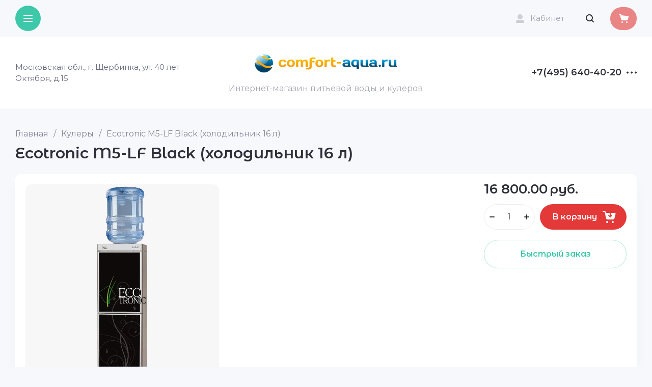

--- FILE ---
content_type: text/html; charset=utf-8
request_url: https://comfort-aqua.ru/ecotronic-m5-lf-black-holodilnik-16-l
body_size: 45516
content:
<!doctype html>
<html lang="ru">

<head>
<meta charset="utf-8">
<meta name="robots" content="all">
<link rel="preload" href="/g/libs/jquery/2.2.4/jquery-2.2.4.min.js" as="script">
<title>Ecotronic M5-LF Black (холодильник 16 л)</title>
<meta name="description" content="Ecotronic M5-LF Black (холодильник 16 л)">
<meta name="keywords" content="Ecotronic M5-LF Black (холодильник 16 л)">
<meta name="SKYPE_TOOLBAR" content="SKYPE_TOOLBAR_PARSER_COMPATIBLE">
<meta name="viewport" content="width=device-width, initial-scale=1.0, maximum-scale=1.0, user-scalable=no">
<meta name="format-detection" content="telephone=no">
<meta http-equiv="x-rim-auto-match" content="none">







			<link rel="preload" as="image" href="/thumb/2/wTbmfR-8pOqb5Oh2ad-mdw/750r750/d/m5-lf-black1.jpg" />

		
            <!-- 46b9544ffa2e5e73c3c971fe2ede35a5 -->
            <script src='/shared/s3/js/lang/ru.js'></script>
            <script src='/shared/s3/js/common.min.js'></script>
        <link rel='stylesheet' type='text/css' href='/shared/s3/css/calendar.css' /><link rel="icon" href="/favicon.png" type="image/png">

<!--s3_require-->
<link rel="stylesheet" href="/g/basestyle/1.0.1/user/user.css" type="text/css"/>
<link rel="stylesheet" href="/g/basestyle/1.0.1/user/user.blue.css" type="text/css"/>
<script type="text/javascript" src="/g/basestyle/1.0.1/user/user.js" async></script>
<script type="text/javascript" src="/g/libs/jquery/2.2.4/jquery-2.2.4.min.js"></script>
<!--/s3_require-->

<link rel="preload" href="/g/shop2v2/default/js/shop2v2-plugins.js" as="script">
<link rel="preload" href="/g/shop2v2/default/js/shop2.2.min.js" as="script">





	
	<script type="text/javascript" src="/g/shop2v2/default/js/shop2v2-plugins.js"></script>

	<script type="text/javascript" src="/g/shop2v2/default/js/shop2.2.min.js"></script>


	<script src="/g/templates/shop2/2.130.2/default-3/js/paginationscroll.js"></script>

<script type="text/javascript">shop2.init({"productRefs": [],"apiHash": {"getPromoProducts":"6ab27d23224aadd9e4929d4cf9dc16a0","getSearchMatches":"7708d157ccf0eba1638688846d55ce52","getFolderCustomFields":"372eefc90e696ab2b231d26ade6b228c","getProductListItem":"98c3ccb965a20d7a1db547a1649e728c","cartAddItem":"7f5fb31734261d927e52007345ffaebf","cartRemoveItem":"4721b09daee8c8b510624e2f543831a9","cartUpdate":"6e1865063ec64491b13b1c09897a20c0","cartRemoveCoupon":"d12922ca3fd9a414d4284ebee473e6b5","cartAddCoupon":"2ae19e749161185ea1e053f9f5bdab2f","deliveryCalc":"c6a41d7784775dad1e5df0961e477085","printOrder":"c4e03a98a7bfc1e2b1d83a5439f60c45","cancelOrder":"a588ceae25b90bb6ae770bcbde950d1d","cancelOrderNotify":"ad6f0a966ba4a19369a40ebca5dee94b","repeatOrder":"b62c69d42e9d51cbcd8c7671be483d1a","paymentMethods":"0fa1454f3e51230903290274a0252f88","compare":"9bb6ba5dc54c791f89fff9a2d1b96322"},"hash": null,"verId": 259128,"mode": "product","step": "","uri": "/magazin","IMAGES_DIR": "/d/","my": {"gr_search_form_vendor_title":"\u0411\u0440\u0435\u043d\u0434\u044b","gr_main_blocks_tabs":true,"gr_cart_preview_text":true,"gr_orders_shop2_btn":true,"show_product_unit":false,"gr_promo_actions":true,"gr_show_price_in_pricelist":true,"gr_field_thumbs_coordinates":true,"gr_field_product_coordinates":true,"gr_schema_org":true,"gr_thumbs_height":"600","gr_thumbs_width":"600","gr_info_form":true,"gr_cart_question":true,"gr_compare_icons":true,"gr_favorite":true,"gr_collections_lazy":true,"gr_main_blocks_lazy":true,"gr_product_share_lazy":true,"gr_main_blocks_ajax":false,"gr_popup_compare":true,"gr_responsive_tabs_2":true,"gr_select_wrapper":true,"new_alias":"\u041d\u043e\u0432\u0438\u043d\u043a\u0430","special_alias":"\u0410\u043a\u0446\u0438\u044f","buy_alias":"\u0412 \u043a\u043e\u0440\u0437\u0438\u043d\u0443","buy_mod":true,"buy_kind":true,"on_shop2_btn":true,"show_sections":true,"lazy_load_subpages":true,"gr_amount_flag":true,"gr_collections_one_click":true,"gr_collections_columns_class":true,"gr_collections_params":false,"gr_collections_compare":true,"gr_collections_amount":true,"gr_collections_vendor":true,"gr_product_list_titles":true,"gr_product_list_title":true,"gr_product_list_price":true,"gr_product_list_amount":true,"gr_images_size":true,"gr_images_view":true,"gr_images_lazy_load":true,"gr_sliders_autoplay":true,"gr_one_click_btn":"\u0411\u044b\u0441\u0442\u0440\u044b\u0439 \u0437\u0430\u043a\u0430\u0437","gr_amount_min_top":true,"gr_options_more_btn":"\u041f\u0430\u0440\u0430\u043c\u0435\u0442\u0440\u044b","gr_product_print":true,"gr_product_options_more_btn":"\u0412\u0441\u0435 \u043f\u0430\u0440\u0430\u043c\u0435\u0442\u0440\u044b","gr_product_nav_prev":"\u041f\u0440\u0435\u0434\u044b\u0434\u0443\u0449\u0438\u0439","gr_product_nav_next":"\u0421\u043b\u0435\u0434\u0443\u044e\u0449\u0438\u0439","gr_product_quick_view":true,"gr_product_columns_class":true,"gr_product_item_wrap":true,"gr_product_list_main":true,"gr_thumbs_vendor":true,"gr_thumbs_one_click":true,"gr_cart_info_in_total":true,"gr_cart_preview_icons":true,"gr_cart_titles":true,"gr_cart_show_discount_sum":true,"gr_cart_show_discounts_applied":true,"gr_cart_auth_remodal":true,"gr_cart_coupon_remodal":false,"gr_cart_coupon_placeholder":"\u041f\u0440\u043e\u043c\u043e\u043a\u043e\u0434","gr_coupon_popup_btn":"\u041f\u0440\u0438\u043c\u0435\u043d\u0438\u0442\u044c \u043a\u0443\u043f\u043e\u043d","gr_cart_options_more_btn":"\u041f\u0430\u0440\u0430\u043c\u0435\u0442\u0440\u044b","gr_cart_registration_title":"\u041a\u0443\u043f\u0438\u0442\u044c \u0431\u0435\u0437 \u0440\u0435\u0433\u0438\u0441\u0442\u0440\u0430\u0446\u0438\u0438","gr_filter_remodal_btn":"\u0424\u0438\u043b\u044c\u0442\u0440","gr_filter_max_count":5,"gr_filter_remodal":true,"gr_filter_unwrap_sorting":false,"gr_filter_go_result":true,"gr_filter_color_btn":true,"gr_filter_placeholders":true,"gr_filter_range_slider":false,"gr_login_form_placeholder":false,"gr_search_placeholder":"\u041d\u0430\u0439\u0442\u0438 \u0442\u043e\u0432\u0430\u0440","gr_search_form_range_slider":false,"gr_sorting_title":"\u0421\u043e\u0440\u0442\u0438\u0440\u043e\u0432\u0430\u0442\u044c","gr_sorting_default":"\u041f\u043e \u0443\u043c\u043e\u043b\u0447\u0430\u043d\u0438\u044e","gr_sorting_item_default":"\u041f\u043e \u0443\u043c\u043e\u043b\u0447\u0430\u043d\u0438\u044e","gr_sorting_by_price_desc":"\u0426\u0435\u043d\u0430 - \u0443\u0431\u044b\u0432\u0430\u043d\u0438\u0435","gr_sorting_by_price_asc":"\u0426\u0435\u043d\u0430 - \u0432\u043e\u0437\u0440\u0430\u0441\u0442\u0430\u043d\u0438\u0435","gr_sorting_by_name_desc":"\u041d\u0430\u0437\u0432\u0430\u043d\u0438\u0435 - \u042f-\u0410","gr_sorting_by_name_asc":"\u041d\u0430\u0437\u0432\u0430\u043d\u0438\u0435 - \u0410-\u042f","gr_checkbox_fix2":true,"gr_selected_theme":8,"gr_site_version_4":true,"gr_search_fields_new":true,"hide_in_search":["article","name"],"gr_search_form_text_title":"\u041f\u043e\u0438\u0441\u043a \u043f\u043e \u0442\u0435\u043a\u0441\u0442\u0443","gr_inner_folders_v2":true},"shop2_cart_order_payments": 1,"cf_margin_price_enabled": 0,"buy_one_click_api_url": "/-/x-api/v1/public/?method=form/postform&param[form_id]=43691908&param[tpl]=global:shop2.form.minimal.tpl&param[hide_title]=0&param[placeholdered_fields]=0","maps_yandex_key":"","maps_google_key":""});</script>
	
	<style>
		.gr_lazy_load_block > * {display: none !important;}
		.gr_hide_onload * {transition: none !important;}
		.hideOverflow{white-space:nowrap;overflow:hidden}
		.gr_hide_onload .site-fixed-panel {display: none !important;}
		
		
		.site-slider__items:not(.tns-slider) {display: flex;overflow: hidden;white-space: nowrap;}
		.site-slider__items:not(.tns-slider) .site-slider__item{min-width: 100%;max-width: 100%;}
		.site-slider__images-items:not(.tns-slider) {display: flex;overflow: hidden;white-space: nowrap;}
		.site-slider__images-items:not(.tns-slider) .site-slider__images-item{min-width: 100%;max-width: 100%;}
			
		
		#tns1 > .tns-item{font-size:16px}#tns1{font-size:0}#tns1-mw{transition-duration:.8s}#tns1-iw{margin:0}@media (min-width: 48em){#tns1-iw{margin:0}}@media (min-width: 64em){#tns1-iw{margin:0}#tns1 > .tns-item{padding-right:0}}@media (min-width: 78.8125em){#tns1-iw{margin:0}#tns1 > .tns-item{padding-right:0}}@media (min-width: 88.8125em){#tns1-iw{margin:0 -20px 0 0}#tns1 > .tns-item{padding-right:20px}}.gr-select-wrapper:before{content:"\e900"}.tns-slider>.tns-item{-webkit-box-sizing:border-box;-moz-box-sizing:border-box}.tns-outer{padding:0!important}.tns-outer [aria-controls]{cursor:pointer}.tns-slider{-webkit-transition:all 0;-moz-transition:all 0;transition:all 0}.tns-slider>.tns-item{box-sizing:border-box}.tns-horizontal.tns-subpixel{white-space:nowrap}.tns-horizontal.tns-subpixel>.tns-item{display:inline-block;vertical-align:top;white-space:normal}.tns-lazy-img{-webkit-transition:opacity .6s;-moz-transition:opacity .6s;transition:opacity .6s}.tns-ovh{overflow:hidden}.tns-visually-hidden{position:absolute;left:-10000em}html{font-family:sans-serif;overflow-y:scroll}body{margin:0}header{display:block}a{}img{border:0}svg:not(:root){overflow:hidden}button,input,select{font:inherit;margin:0}button{overflow:visible}button,select{text-transform:none}button{-webkit-appearance:button;cursor:pointer}input{line-height:normal}input[type=checkbox]{box-sizing:border-box;padding:0}ins{}
		.menu-default,.menu-default li,.menu-default ul{padding:0;margin:0;list-style:none}img{max-width:100%}img{height:auto}*{box-sizing:border-box;-webkit-locale:auto}a{}a img{}.gr-btn-1,.gr-cart-popup-btn .gr-cart-preview-link,.gr-icon-btn-3,.gr-icon-btn-4,.header-btn-cart .gr-cart-preview-link,.search-form .row-title__icon,.search-form .search-rows__btn .search-btn,.site-slider__body .tns-controls button,.tns-controls button,.tns-nav button{position:relative;z-index:1;display:inline-flex;align-items:center;justify-content:center;height:auto;min-height:auto;padding:0;border:none;cursor:pointer;text-align:center;-moz-appearance:none;-webkit-appearance:none;background-clip:border-box;transition:all .18s linear}.gr-btn-1:before,.gr-cart-popup-btn .gr-cart-preview-link:before,.gr-icon-btn-3:before,.gr-icon-btn-4:before,.header-btn-cart .gr-cart-preview-link:before,.search-form .row-title__icon:before,.search-form .search-rows__btn .search-btn:before,.site-slider__body .tns-controls button:before,.tns-controls button:before,.tns-nav button:before{position:absolute;content:'';top:0;left:0;right:0;bottom:0;z-index:-1;transition:all .18s linear;opacity:0;visibility:hidden}.gr-btn-1:active:before,.gr-cart-popup-btn .gr-cart-preview-link:active:before,.gr-icon-btn-3:active:before,.gr-icon-btn-4:active:before,.header-btn-cart .gr-cart-preview-link:active:before,.search-form .row-title__icon:active:before,.search-form .search-rows__btn .search-btn:active:before,.site-slider__body .tns-controls button:active:before,.tns-controls button:active:before,.tns-nav button:active:before{opacity:1;visibility:visible}.gr-btn-1,.gr-cart-popup-btn .gr-cart-preview-link,.header-btn-cart .gr-cart-preview-link,.search-form .search-rows__btn .search-btn{font-size:16px;line-height:1.125;padding:16px 20px}.gr-cart-popup-btn .gr-cart-preview-link,.header-btn-cart .gr-cart-preview-link{font-size:14px;line-height:1.072;padding:12.5px 16px}.gr-icon-btn-3,.gr-icon-btn-4,.search-form .row-title__icon,.tns-controls button{width:50px;height:50px;min-height:50px}.gr-btn-icon-right span,.gr-cart-popup-btn .gr-cart-preview-link span,.header-btn-cart .gr-cart-preview-link span{position:relative;vertical-align:top;display:inline-block;padding-right:40px}.gr-btn-icon-right span svg,.gr-cart-popup-btn .gr-cart-preview-link span svg,.header-btn-cart .gr-cart-preview-link span svg{position:absolute;top:50%;right:0;width:30px;height:30px;transform:translateY(-50%) rotate(.001deg);transition:all .18s linear}.gr-btn-1{font-weight:var(--font2_500);font-family:var(--font2);border:none}.gr-btn-1 svg{}.gr-btn-1:active{border:none}.gr-cart-popup-btn .gr-cart-preview-link,.header-btn-cart .gr-cart-preview-link,.search-form .search-rows__btn .search-btn{font-weight:var(--font2_500);font-family:var(--font2);border:none}.gr-cart-popup-btn .gr-cart-preview-link svg,.header-btn-cart .gr-cart-preview-link svg,.search-form .search-rows__btn .search-btn svg{}.search-form .row-title__icon{font-size:0;padding:0;opacity:1;visibility:visible;transition:all .18s linear;border:none}.search-form .row-title__icon:before{}.search-form .row-title__icon:active{border:none}.search-form .row-title__icon svg{width:30px;height:30px;transition:all .18s linear}.tns-controls button{transition:all .18s linear;border:none}.tns-controls button:before{}.tns-controls button:active{border:none}.tns-controls button svg{transition:all .18s linear}.gr-icon-btn-3{font-size:0;padding:0;opacity:1;visibility:visible;transition:all .18s linear;border:none}.gr-icon-btn-3:before{display:none}.gr-icon-btn-3:active{border:none}.gr-icon-btn-3 svg{width:30px;height:30px;transition:all .18s linear}.gr-icon-btn-4{font-size:0;padding:0;opacity:1;visibility:visible;transition:all .18s linear;border:none}.gr-icon-btn-4:before{}.gr-icon-btn-4:active{border:none}.gr-icon-btn-4 svg{width:30px;height:30px;transition:all .18s linear}.tns-controls{}.tns-nav{margin:20px 0 0;font-size:0;text-align:center}.tns-nav button{margin:0 4px;min-height:8px;height:8px;width:8px;font-size:0;padding:0;opacity:1;visibility:visible;border:none}.gr-field-style input[type=text]{font-size:16px;line-height:20px;padding:15px 20px}.gr-select-wrapper{position:relative;display:block}.gr-select-wrapper:before{position:absolute;top:50%;right:15px;z-index:2;font-size:5px;margin-top:-4px;font-family:icomoon;pointer-events:none}.gr-field-style select:not([multiple]),.search-form .selectBox__title{font-size:16px;line-height:20px;padding:15px 50px 15px 20px}.gr-field-style .field-title{font:var(--font1_400) 15px/1.1 var(--font1);padding:0 0 10px;margin:0;display:block}.gr-field-style input[type=text]{border:none;width:100%;height:auto;-webkit-appearance:none;-moz-appearance:none;transition:all .18s linear}.gr-field-style input[type=text]:focus{border:none}.gr-field-style select:not([multiple]){border:none;width:100%;height:auto;cursor:pointer;-webkit-appearance:none;-moz-appearance:none;transition:all .18s linear;position:relative}.search__block__inner .search-form .search-rows__more-btn svg{}.search-form .search-rows__row.shop2-search-vendors ul li:nth-child(n+6){display:none}.search-form .multiselect-drop label,.search-form .row-title{}.search-form #shop2-text{opacity:1;pointer-events:auto}.search-form .search-rows__row{border-bottom:1px solid var(--on_gr_bg_border_4)}.search-form .row-title,.search-form .search-rows__row.price_row .row-body{display:block}.search-form .row-title{position:relative;cursor:pointer;padding:21px 45px 21px 0;font-size:15px;line-height:1.2}.search-form .row-title.active .row-title__icon .gr_filter_plus{display:none}.search-form .row-title.active .row-title__icon .gr_filter_minus{display:block}.search-form .row-title__icon{position:absolute;top:50%;right:0;transform:translateY(-50%)}.search-form .row-title__icon.row_title_icon{width:30px;height:30px;min-height:30px}.search-form .row-title__icon svg{width:20px;height:20px;display:none}.search-form .row-title__icon svg.gr_filter_plus{display:block}.search-form .row-body{display:none;font-size:0;padding:0 0 20px}.search-form .input-from,.search-form .input-to{display:inline-block;vertical-align:top;width:calc(50% - 6px)}.search-form .input-from{margin-right:12px}.search-form .search-rows__btn{padding-top:30px}.search-form .multiselect-drop label input,.search-form .selectBox__title{}.search-form .search-rows__row.shop2-search-vendors.gr-field-multiselect .row-body{position:relative}.search-form .search-rows__row.shop2-search-vendors.gr-field-multiselect ul li{display:block}.search-form .selectBox{position:relative;cursor:pointer}.search-form .selectBox__title{border:none;width:100%;height:auto;-webkit-appearance:none;-moz-appearance:none;transition:all .18s linear;overflow:hidden}.search-form .selectBox__title:focus{border:none}.search-form .selectBox__title:before{line-height:1}.search-form .selectBox__textarea{white-space:nowrap;overflow:hidden}.search-form .multiselect-drop{display:none;border:1px solid var(--on_gr_bg_border_4);font-size:16px;height:auto;max-height:150px;overflow:hidden;overflow-y:scroll;position:absolute;top:calc(100% - 20px);right:0;left:0;z-index:4;padding:20px}.search-form .multiselect-drop label{position:relative;cursor:pointer;display:inline-block;vertical-align:top;padding-top:5px;font:var(--font1_400) 16px/1.25 var(--font1);padding-left:38px;margin-bottom:10px}.search-form .multiselect-drop label input{position:absolute;top:0;left:0;margin-right:12px;width:26px;height:26px;border:none;transition:background-color .2s,box-shadow .2s;cursor:pointer}.search-form .multiselect-drop label input:checked{}.search-form .multiselect-drop label input:checked:before{position:absolute;top:0;right:0;left:0;bottom:0;border:none}body{text-align:left}body,html{height:100%;min-width:320px;-ms-text-size-adjust:100%;-webkit-text-size-adjust:100%}html{font-size:16px}body{position:relative;min-width:320px;font-family:var(--font1);font-weight:var(--font1_400);line-height:1.5}.tns-lazy-img{opacity:1}.tns-slider{margin-left:auto;margin-right:auto}.gr-svg-icon{width:30px;height:30px}.gr-svg-icon.gr_small_icon{display:none}.gr-svg-icon.gr_small_icon{width:20px;height:20px}.block_padding{padding:0 50px}.block_width{margin:0 auto;max-width:1400px}.pointer_events_none{pointer-events:none}ul{list-style:none;padding:0;margin:0}a{}.site__wrapper{min-height:100%;margin:auto;display:flex;flex-direction:column}.site__wrapper-inner{display:flex;flex-direction:column;min-height:100%;position:relative;z-index:10}.site-container{flex:1 0 auto}.search-form__header{padding:0 0 30px;font-size:26px;line-height:1.1;font-family:var(--font2);font-weight:var(--font2_500)}.gr-cart-popup-btn .gr-cart-preview-link .gr-cart-total-amount,.header-btn-cart .gr-cart-preview-link .gr-cart-total-amount{line-height:20px;margin-left:10px;height:20px;font-weight:var(--font1_400);text-align:center;order:1}.gr-cart-popup-btn .gr-cart-preview-link .gr-cart-total-sum{display:none}.gr-cart-popup-btn .gr-cart-preview-link .gr-cart-total-amount{min-width:20px;font-size:12px;padding:0;display:none}.gr-cart-popup-btn .gr-cart-preview-link i{display:inline-flex;font-size:0;width:20px;height:20px}.gr-cart-popup-btn .gr-cart-preview-link i svg{position:static;margin:0;transform:unset;display:none}.gr-cart-popup-btn .gr-cart-preview-link i svg.gr_small_icon{width:20px;height:20px;display:block}.gr-cart-popup-btn .gr-cart-preview-link .gr-cart-preview-title{display:none}.gr-cart-popup-btn .gr-cart-preview-link .gr-cart-preview-body{vertical-align:middle;display:inline-flex;align-items:center;padding:0}.gr-cart-popup-btn.pointer_events_none a,.header-btn-cart .gr-cart-preview-link:not(.active){pointer-events:none}.header-btn-cart .gr-cart-preview-link .gr-cart-total-sum{display:none}.header-btn-cart .gr-cart-preview-link .gr-cart-total-amount{min-width:20px;font-size:12px;padding:0;display:none}.header-btn-cart .gr-cart-preview-link i{display:inline-flex;font-size:0;width:20px;height:20px}.header-btn-cart .gr-cart-preview-link i svg{position:static;margin:0;transform:unset;display:none}.header-btn-cart .gr-cart-preview-link i svg.gr_small_icon{width:20px;height:20px;display:block}.header-btn-cart .gr-cart-preview-link .gr-cart-preview-title{display:none}.header-btn-cart .gr-cart-preview-link .gr-cart-preview-body{vertical-align:middle;display:inline-flex;align-items:center;padding:0}.favorite-block.is-null{pointer-events:none}.favorite-block .favorite-count{min-width:30px;height:30px;font-size:13px;font-weight:var(--font1_700);line-height:30px;padding:0 3px;text-align:center;margin-left:10px}.site-header .header-burger,.site-header .header-burger button svg,.site-header .menu-top-wrapper .menu-top .menu-back,.site-header .menu-top-wrapper .menu-top .menu-parent{display:none}.header-blocks{position:relative;z-index:99}.site-header{position:relative;z-index:4}.site-header .header-burger button svg.gr_small_icon{display:block}.site-header .header-fixed-wrap{min-height:70px}.site-header .header-fixed-wrap.fixed_header_panel .header-top{position:fixed;top:0;left:0;right:0;z-index:999}.site-header .header-top__inner{width:100%;display:flex;justify-content:space-between;align-items:center}.site-header .header-top__left{width:100%;flex:1 1 770px;display:flex;align-items:center}.site-header .header-top__center{margin-left:auto}.site-header .header-top__right{display:flex;align-items:center}.site-header .header-top__btns{display:flex;align-items:center;padding:15px 0}.site-header .header-bottom{}.site-header .header-bottom__inner{display:flex;justify-content:space-between;align-items:center;padding:33px 0;position:relative}.site-header .header-bottom__left{display:flex;margin-right:20px;width:33.333%}.site-header .header-bottom__center{width:33.333%;flex:1 1 33.333%;display:inline-flex;justify-content:center;text-align:center}.site-header .header-bottom__right{display:inline-flex;align-items:center;justify-content:flex-end;margin-left:20px;width:33.333%;flex:1 1 33.333%}.site-header .site-catalog-btn{display:flex;margin-right:30px}.site-header .site-catalog-btn .catalog-btn{font-size:15px;line-height:1.125;font-family:var(--font2);font-weight:var(--font2_500);position:relative;margin:0;border:0;padding:27px 35px 27px 29px;cursor:pointer;vertical-align:top;display:inline-block;transition:all .18s linear}.site-header .menu-top-wrapper .menu-top>li.has>a{padding-right:25px}.site-header .site-catalog-btn .catalog-btn:after{content:'';position:absolute;top:0;right:0;bottom:0;left:-5000px;pointer-events:none;z-index:1}.site-header .site-catalog-btn .catalog-btn i{position:absolute;left:-30px;top:50%;font-size:0;transform:translateY(-50%)}.site-header .site-catalog-btn .catalog-btn svg{width:20px;height:20px}.site-header .site-catalog-btn .catalog-btn:active{}.site-header .site-catalog-btn .catalog-btn span{position:relative;z-index:2}.site-header .menu-top-wrapper{width:100%}.site-header .menu-top-wrapper .menu-top>li{display:inline-block;position:relative;vertical-align:top}.site-header .menu-top-wrapper .menu-top>li>a{display:inline-flex;padding:25px 0;margin-right:30px;font-size:15px;line-height:135%;transition:all .18s linear;position:relative}.site-header .menu-top-wrapper .menu-top>li>a i{position:absolute;right:0;top:50%;margin-top:-10px;width:20px;height:20px;display:inline-flex;align-items:center;justify-content:center}.site-header .menu-top-wrapper .menu-top>li>a i svg{}.site-header .menu-top-wrapper .menu-top>li li{position:relative}.site-header .menu-top-wrapper .menu-top>li ul{position:absolute;z-index:2;left:0;top:100%;width:320px;display:none;padding:20px 20px 12px}.site-header .menu-top-wrapper .menu-top>li ul a{display:inline-flex;justify-content:space-between;align-items:center;width:100%;padding:0;font-size:15px;transition:all .18s linear;position:relative;margin-bottom:8px}.site-header .menu-top-wrapper .menu-top>li ul i{width:20px;height:20px;display:inline-flex;align-items:center;justify-content:center}.site-header .menu-top-wrapper .menu-top>li ul i svg{}.site-header .header-btns{display:flex}.site-header .header-btns__item{display:inline-flex;padding:0 20px;border-left:1px solid var(--on_gr_bg_border2_2);min-height:20px}.site-header .header-btns__item:first-child{border-left:0}.site-header .header-btns__item a{display:inline-flex;align-items:center;border:0;position:relative;font-size:15px;line-height:20px;transition:all .18s linear}.site-header .header-btns__item a i{margin-right:10px}.site-header .header-btns__item a svg{display:none;transition:all .18s linear}.site-header .header-btns__item a svg.gr_small_icon{display:block}.site-header .favorite-btn .favorite-block{display:inline-flex}.site-header .favorite-btn .favorite-block.is-null .favorite-count{display:none}.site-header .search-btn-popup{margin-left:20px;margin-right:-15px;display:inline-flex;align-items:center;justify-content:center}.site-header .search-btn-popup button{display:inline-flex;align-items:center;justify-content:center;font-size:0;border:0;padding:0}.site-header .search-btn-popup button svg{display:none;transition:all .18s linear}.site-header .search-btn-popup button svg.gr_small_icon{display:block}.site-header .header-btn-cart{margin-left:30px}.site-header .site-info{display:inline-flex;align-items:center}.site-header .site-info.text_center .site-info__body{text-align:center}.site-header .site-info__body{text-align:left}.site-header .site-info__name{font-family:var(--font2);font-weight:var(--font2_500);font-size:30px;line-height:110%}.site-header .site-info__name+.site-info__desc{margin-top:2px}.site-header .site-info__desc{font-size:16px;line-height:115%;max-width:100%}.site-header .header-address{font-size:15px;margin-right:40px}.site-header .header-contacts,.site-header .header-contacts__item{display:inline-flex;align-items:center}.site-header .header-contacts__item-left{display:inline-flex;flex-wrap:wrap;max-width:50px;margin-right:8px}.site-header .header-contacts__item-right{display:inline-flex;flex-direction:column;align-items:flex-start}.site-header .header-contacts__link{display:inline-flex;font-size:0;width:20px;height:20px;margin:2px;overflow:hidden}.site-header .header-contacts__number{display:inline-flex;align-items:center}.site-header .header-contacts__number a{display:inline-flex;font-family:var(--font2);font-weight:var(--font2_500);font-size:18px;line-height:110%}.site-header .header-contacts__icon{margin-left:10px;display:inline-flex;align-items:center;justify-content:center;cursor:pointer}.site-header .header-contacts__icon svg{}.site-slider{margin-top:20px;position:relative;overflow:hidden}.site-slider .tns-ovh{width:100%;height:100%;overflow:visible;position:relative}.site-slider__body{position:relative;z-index:2}.site-slider__body .tns-nav{position:absolute;right:0;left:0;bottom:30px;margin:0}.site-slider__body .tns-nav button{opacity:.5}.site-slider__body .tns-nav button.tns-nav-active{opacity:1}.site-slider__body .tns-controls{position:absolute;z-index:4;top:50%;left:35px;right:35px;margin-top:-25px;display:flex;align-items:center;pointer-events:none;justify-content:space-between}.site-slider__body .tns-controls button{pointer-events:auto;width:50px;height:50px}.site-slider__body .tns-controls button svg{}.site-slider__body .tns-controls button:active:before{opacity:1;visibility:visible}.site-slider__items{height:100%}.site-slider__item{opacity:.2;pointer-events:none}.site-slider__item.tns-slide-active{opacity:1;pointer-events:auto}.site-slider__item.slide_text_right .site-slider__add{margin:0 0 0 auto;text-align:left}.site-slider__item.slide_text_right .site-slider__add-body{justify-content:flex-end}.site-slider__item-link{position:absolute;top:0;bottom:0;right:0;left:0;font-size:0;z-index:3;display:none}.site-slider__item-body{display:inline-flex;width:100%;height:100%;min-height:500px;padding:50px 125px;position:relative;overflow:hidden}.site-slider__add{width:50%;display:inline-flex;align-items:center;position:relative;z-index:10}.site-slider__item-image,.site-slider__item-image img,.site-slider__item-image.darken_pic:after{position:absolute;top:0;right:0;left:0;bottom:0}.site-slider__add-body{display:flex;width:100%}.site-slider__flag{padding:5px 9px;font-weight:var(--font1_500);font-size:16px;line-height:140%;display:inline-flex;margin-bottom:20px}.site-slider__desc,.site-slider__title{line-height:110%;font-weight:var(--font2_500);font-family:var(--font2)}.site-slider__title{font-size:32px}.site-slider__title+.site-slider__desc{margin-top:5px}.site-slider__desc{font-size:26px}.site-slider__btn{margin-top:20px}.site-slider__item-image{display:inline-flex;font-size:0;pointer-events:none;height:100%;width:100%}.site-slider__item-image.darken_pic:after{content:''}.site-slider__item-image img{width:100%;height:100%;object-fit:cover}.search__block__wrapper{position:relative;z-index:13;margin-top:20px}.search__block__inner .search-form__header{display:none}.search__block__inner .search-form .search-rows #shop2_search_custom_fields{display:none!important}.search__block__inner .search-form .search-rows__form{padding:35px}.search__block__inner .search-form .search-rows__body{display:flex;position:relative}.search__block__inner .search-form .search-rows__items{display:flex;flex-wrap:wrap;flex-grow:1;margin:0 -7px}.search__block__inner .search-form .search-rows__items>.search-rows__row:nth-child(n+5){display:none}.search__block__inner .search-form .search-rows__row{width:100%;max-width:calc(25% - 14px);margin:0 7px;border:0;float:left}.search__block__inner .search-form .search-rows .row-title{padding:0 0 10px;pointer-events:none}.search__block__inner .search-form .search-rows .row-title.active .row-title__icon,.search__block__inner .search-form .search-rows .row-title__icon{display:none}.search__block__inner .search-form .search-rows .row-body{display:block;padding:0 0 20px}.search__block__inner .search-form .search-rows__buttons{display:flex;align-items:flex-end;padding:0 0 20px;margin-left:14px}.search__block__inner .search-form .search-rows__buttons-inner{display:flex;align-items:flex-end}.search__block__inner .search-form .search-rows__more{display:none;margin-right:14px;width:100%;text-align:center}.search__block__inner .search-form .search-rows__more span{padding-right:30px;position:relative}.search__block__inner .search-form .search-rows__more i{position:absolute;right:0;top:50%;font-size:0;margin-top:-10px}.search__block__inner .search-form .search-rows__more svg{display:none;position:static;transform:none}.search__block__inner .search-form .search-rows__more svg.gr_small_icon{display:block}.search__block__inner .search-form .search-rows__more-btn{width:auto;display:inline-flex;cursor:pointer;font-size:15px;line-height:1.125}.search__block__inner .search-form .search-rows__more-btn ins{transition:all .18s linear}.search__block__inner .search-form .search-rows__btn{padding:0}.search__block__inner .search-form .search-rows .search-btn span{padding-right:30px}.search__block__inner .search-form .search-rows .search-btn svg{display:none}.search__block__inner .search-form .search-rows .search-btn svg.gr_small_icon{display:block}@media (min-width:768px){.site-header .site-info.logo_top{flex-direction:column;align-items:flex-start}.site-header .site-info.logo_top.text_center{align-items:center}}@media (min-width:1024px){.site-header .header-btns__item:last-child{padding-right:5px}.site-slider__item.slide_text_right .site-slider__add-body{justify-content:flex-start}}@media (min-width:1421px){.search__block__inner .search-form .search-rows .search-btn,.search__block__inner .search-form .search-rows__buttons-inner{width:100%}.search__block__inner .search-form .search-rows__more{flex:1 0 auto}.search__block__inner .search-form .search-rows__btn{flex:1 1 100%}}@media (max-width:1420px){.block_padding{padding:0 35px}.site-header{padding:0}.site-header .header-bottom__inner{padding:34px 0}.site-slider{padding:0;margin-top:0}.site-slider__inner{max-width:100%}.site-slider__item-body{padding:50px 125px 50px 120px;overflow:hidden}.search__block__inner .search-form .search-rows__items{margin:0 -6px}.search__block__inner .search-form .search-rows__row{max-width:calc(25% - 12px);margin:0 6px}.search__block__inner .search-form .search-rows__buttons{margin-left:12px}.search__block__inner .search-form .search-rows__more{margin-right:12px}}@media (max-width:1366px){.block_padding{padding:0 30px}.site-slider__body .tns-controls{left:30px;right:30px}.search__block__inner .search-form .search-rows__form{padding:30px}}@media (max-width:1340px){.site-header{z-index:auto}.site-header .header-burger{display:block}.site-header .header-fixed-wrap{min-height:72px}.site-header .header-top{min-height:72px;padding:0}.site-header .header-top__inner{padding:11px 30px}.site-header .header-top__left{width:auto;flex:unset}.site-header .header-top__btns{padding:9px 0}.site-header .header-bottom__inner{padding:30px 0}.site-header .menu-top-wrapper,.site-header .site-catalog-btn{display:none}.site-slider__item-body{min-height:480px}}@media (max-width:1260px){.gr-btn-1,.gr-cart-popup-btn .gr-cart-preview-link,.header-btn-cart .gr-cart-preview-link,.search-form .search-rows__btn .search-btn{font-size:16px;line-height:1.125;padding:15px 20px}.gr-cart-popup-btn .gr-cart-preview-link,.header-btn-cart .gr-cart-preview-link{font-size:14px;line-height:1.072;padding:12.5px 16px}.gr-icon-btn-3,.gr-icon-btn-4,.search-form .row-title__icon,.tns-controls button{width:48px;height:48px;min-height:48px}.gr-field-style input[type=text]{font-size:16px;line-height:20px;padding:14px 20px}.gr-field-style select:not([multiple]),.search-form .selectBox__title{font-size:16px;line-height:20px;padding:14px 50px 14px 20px}.search-form .multiselect-drop label{font:var(--font1_400) 16px/1.25 var(--font1);padding-top:5px;padding-left:38px}.search-form .multiselect-drop label input{width:26px;height:26px;margin-right:12px}.site-header .site-info__name{font-size:25px}.search__block__inner .search-form .search-rows__items>.search-rows__row:nth-child(n+4){display:none}.site-slider__body .tns-controls button{width:45px;height:45px}.site-slider__item-body{min-height:400px;padding:40px 105px}.site-slider__flag{font-size:13px}.site-slider__title{font-size:26px}.site-slider__desc{font-size:19px}.search__block__inner .search-form .search-rows__row{max-width:calc(33.33% - 12px)}}@media (max-width:1023px){.tns-nav button{margin:0 2px;min-height:6px;height:6px;width:6px}.search-form .multiselect-drop{top:calc(100% - 14px)}.site-header .header-address,.site-header .header-bottom__left,.site-header .header-btns__item-text{display:none}.block_padding{padding:0 20px}.site-header .header-top__inner{padding:11px 20px}.site-header .header-top__center{margin-left:unset}.site-header .header-bottom__center{width:auto;flex:1 1 50%;justify-content:flex-start}.site-header .header-bottom__right{flex:1 1 50%}.site-header .header-btns__item a i{margin-right:0}.site-header .search-btn-popup{margin-left:0}.site-slider__body .tns-nav{right:20px;left:auto;bottom:20px}.site-slider__body .tns-controls{left:20px;right:20px}.site-slider__item-body{min-height:320px;padding:40px 20px}.site-slider__add{width:100%}.search__block__inner .search-form .search-rows__form{padding:25px}.search__block__inner .search-form .search-rows__items>.search-rows__row:nth-child(n+4){display:block}.search__block__inner .search-form .search-rows__items>.search-rows__row:nth-child(n+3){display:none}.search__block__inner .search-form .search-rows__row{max-width:calc(50% - 12px)}}@media (max-width:767px){.gr-btn-1,.gr-cart-popup-btn .gr-cart-preview-link,.header-btn-cart .gr-cart-preview-link,.search-form .search-rows__btn .search-btn{font-size:14px;line-height:1.143;padding:14px 20px}.gr-cart-popup-btn .gr-cart-preview-link,.header-btn-cart .gr-cart-preview-link{font-size:14px;line-height:1.072;padding:12.5px 16px}.gr-icon-btn-3,.gr-icon-btn-4,.search-form .row-title__icon,.tns-controls button{width:44px;height:44px;min-height:44px}.gr-field-style input[type=text]{font-size:16px;line-height:20px;padding:12px 20px}.gr-field-style select:not([multiple]),.search-form .selectBox__title{font-size:16px;line-height:20px;padding:12px 50px 12px 20px}.search-form .search-rows__btn{padding-top:22px}.search-form .multiselect-drop label{font:var(--font1_400) 16px/1.25 var(--font1);padding-top:4px;padding-left:38px}.search-form .multiselect-drop label input{width:26px;height:26px;margin-right:12px}html{font-size:15px}.search-form__header{font-size:22px;padding:0 0 20px}.favorite-block .favorite-count{min-width:20px;height:20px;font-size:10px;line-height:20px;font-weight:var(--font1_500)}.site-header .header-bottom__inner{padding:25px 0;flex-direction:column;justify-content:center;align-items:center}.site-header .header-bottom__center{width:100%;justify-content:center}.site-header .header-bottom__right{margin:14px 0 0;width:100%;justify-content:center;align-items:center}.site-header .header-btns__item{min-height:auto}.site-header .site-info{flex-direction:column;justify-content:center;align-items:center;text-align:center}.site-header .site-info__body{text-align:center}.site-header .site-info__name{font-size:21px}.site-header .site-info__desc{font-size:15px;margin:0 auto}.site-header .header-contacts__number a{font-size:16px}.site-slider__item-body{min-height:260px}}@media (max-width:639px){.gr-field-style .field-title{padding:0 0 8px}.search-form .search-rows__btn .search-btn{width:100%}.search__block__inner .search-form .search-rows__body,.site-header .header-bottom__right{flex-direction:column}.gr-cart-popup-btn .gr-cart-preview-link .gr-cart-preview-title{display:block}.site-header .header-top__center{display:none}.site-header .search-btn-popup{margin-right:-5px}.site-slider__item-link{display:inline-flex}.site-slider__btn{display:none}.site-slider__item-body{min-height:160px;padding:30px 20px}.site-slider__flag{font-size:8px;margin-bottom:10px}.site-slider__title{font-size:14px}.site-slider__title+.site-slider__desc{margin-top:3px}.site-slider__desc{font-size:10px}.search__block__inner .search-form .search-rows__items{margin:0}.search__block__inner .search-form .search-rows__row{max-width:100%;margin:0}.search__block__inner .search-form .search-rows__buttons{justify-content:flex-end;margin:0}}@media (max-width:479px){.search__block__inner .search-form .search-rows__btn,.search__block__inner .search-form .search-rows__buttons-inner{width:100%}}
		
		
		.timer-block__btn a,.timer-block__close{position:relative;z-index:1;display:inline-flex;align-items:center;justify-content:center;height:auto;min-height:auto;padding:0;border:none;cursor:pointer;text-align:center;-moz-appearance:none;-webkit-appearance:none;background-clip:border-box;transition:all .18s linear}.timer-block__btn a:before,.timer-block__close:before{position:absolute;content:'';top:0;left:0;right:0;bottom:0;z-index:-1;transition:all .18s linear;opacity:0;visibility:hidden}.timer-block__btn a:active:before,.timer-block__close:active:before{opacity:1;visibility:visible;transition:all .05s linear}.timer-block__btn a{font-size:18px;line-height:1.125;padding:15px 30px}@media (max-width: 767px){.timer-block__btn a{font-size:14px;line-height:1.2;padding:12px 16px}}.timer-block__close{width:50px;height:50px;min-height:50px}@media (max-width: 1260px){.timer-block__close{width:48px;height:48px;min-height:48px}}@media (max-width: 767px){.timer-block__close{width:46px;height:46px;min-height:46px}}.timer-block__close{width:40px;height:40px;min-height:40px}@media (max-width: 1260px){.timer-block__close{width:36px;height:36px;min-height:36px}}@media (max-width: 767px){.timer-block__close{width:30px;height:30px;min-height:30px}}.timer-block__btn a{font-weight:var(--font1_700);font-family:var(--font1);border:none}.timer-block__btn a:active{border:none}.timer-block__close{font-size:0;padding:0;opacity:1;visibility:visible;transition:all .18s linear;border:none}.timer-block__close:before{display:none}.timer-block__close:active{border:none}.timer-block__close svg{width:30px;height:30px;transition:all .18s linear}.gr-svg-icon{width:30px;height:30px}.gr-svg-icon.gr_small_icon,.gr-svg-icon.gr_big_icon{display:none}.gr-svg-icon.gr_small_icon{width:20px;height:20px}.gr-svg-icon.gr_big_icon{width:40px;height:40px}.timer-block{z-index:15}.timer-block__inner{position:relative;min-height:80px;padding:0 30px}@media (max-width: 1023px){.timer-block__inner{min-height:0}}@media (max-width: 767px){.timer-block__inner{padding:0 20px}}.timer-block__body{margin:0 auto;max-width:1024px;display:flex;justify-content:center;padding:15px 0}@media (max-width: 1260px){.timer-block__body{max-width:100%;padding:15px 40px 15px 0}}@media (max-width: 1023px){.timer-block__body{flex-direction:column;padding:15px 0}}.timer-block__close{position:absolute;right:15px;top:50%;transform:translateY(-50%)}@media (max-width: 1260px){.timer-block__close{right:12px}}@media (max-width: 1023px){.timer-block__close{top:15px;margin-top:0;transform:none}}@media (max-width: 767px){.timer-block__close{top:0;right:0;width:46px;height:46px}}.timer-block__close svg{display:none;width:20px;height:20px}@media (max-width: 767px){.timer-block__close svg{display:block}}.timer-block__close svg.gr_big_icon{width:30px;height:30px;display:block}@media (max-width: 767px){.timer-block__close svg.gr_big_icon{display:none}}.timer-block__close svg.gr_small_icon{display:none}.timer-block__left{margin-right:50px;flex:0 1 auto;display:flex;flex-direction:column}@media (max-width: 1260px){.timer-block__left{margin-right:30px}}@media (max-width: 1023px){.timer-block__left{margin:0;align-items:center}.timer-block__left + .timer-block__right{margin-top:10px}}.timer-block__right{display:flex;align-items:center;justify-content:center;flex:0 1 auto}@media (max-width: 1023px){.timer-block__right{padding-right:30px}}@media (max-width: 767px){.timer-block__right{flex-direction:column;padding-right:0;text-align:center}}.timer-block__date{margin:auto 0;display:flex;align-items:center}.timer-block__date .gr-timer-elem .gr-timer-number{display:block;text-align:center;font-size:18px;line-height:50px;width:50px;height:50px;font-family:var(--font2);font-weight:var(--font2_700)}@media (max-width: 767px){.timer-block__date .gr-timer-elem .gr-timer-number{width:36px;height:36px;line-height:36px;font-size:14px}}.timer-block__date .gr-timer-elem em{display:none}.timer-block__date .gr-timer-delim{margin:0 4px;font-size:0;width:2px;height:12px;opacity:.2}.timer-block__date .gr-timer-delim svg{width:2px;height:12px}.timer-block__date .gr-timer-delim svg.gr_small_icon{display:none}.timer-block__text{margin-right:auto}@media (max-width: 767px){.timer-block__text{width:100%;margin-right:0}}.timer-block__text + .timer-block__btn{margin-left:50px}@media (max-width: 1260px){.timer-block__text + .timer-block__btn{margin-left:30px}}@media (max-width: 767px){.timer-block__text + .timer-block__btn{margin-left:0;margin-top:10px}}.timer-block__title{font-size:18px;line-height:1.1;font-family:var(--font2);font-weight:var(--font2_500)}.timer-block__title + .timer-block__desc{padding-top:6px}.timer-block__desc{font-size:14px;line-height:1.2}.timer-block__btn{margin-left:auto;max-width:200px}@media (max-width: 767px){.timer-block__btn{max-width:100%;width:auto}}.timer-block__btn a{min-width:200px;max-width:200px}@media (max-width: 1023px){.timer-block__btn a{min-width:160px}}@media (max-width: 767px){.timer-block__btn a{max-width:100%;min-width:0}}
	</style>

 
			
			<style>:root {--gr_wrap_radius: 20px;--gr_inner_radius: 16px;--gr_medium_radius: 14px;--gr_small_radius: 2px;--gr_btn_radius: 50px;--gr_icon_btn_radius: 50px;--gr_form_radius: 36px;--gr_checkbox_radius: 5px;}</style>
		
	
	

<script type="text/javascript" async src="https://app.comagic.ru/static/cs.min.js?k=QCM7AyhUrtpq11P23PlD0zzEeY39xnOc"></script>

<!-- Google tag (gtag.js) -->
<script async src="https://www.googletagmanager.com/gtag/js?id=G-BJTTV650GN"></script>
<script>
  window.dataLayer = window.dataLayer || [];
  function gtag(){dataLayer.push(arguments);}
  gtag('js', new Date());

  gtag('config', 'G-BJTTV650GN');
</script>



</head>

<body class="site gr_hide_onload">

		
	<div class="site__wrapper gr-inner-pages">

		<div class="site__wrapper-inner">
			
						
			<div class="header-blocks">
			    <div class="header-blocks__inner">
			        <header class="site-header gr-inner-pages">
    <div class="site-header__inner">
    	
    	<div class="header-fixed-wrap">
	        <div class="header-top block_padding">
	            <div class="header-top__inner block_width">
	                <div class="header-top__left">    
	                    <div class="header-burger">
	                        <button class="gr-icon-btn-4">
	                            <svg class="gr-svg-icon gr_small_icon">
	                                <use xlink:href="#icon_site_burger_small"></use>
	                            </svg>
	                        </button>
	                    </div>
				            
	                    <div class="site-catalog-btn">
	                        <button class="catalog-btn" data-remodal-target="folders-popup">
	                            <span>
	                                <i>
	                                    <svg class="gr-svg-icon">
	                                        <use xlink:href="#icon_site_burger_small"></use>
	                                    </svg>
	                                </i>
	                                Каталог
	                            </span>
	                        </button>
	                    </div>
			            
	                    <div class="menu-top-wrapper hideOverflow">
	                        	                            	                            	                            <ul class="menu-default menu-top">
	                                	                                	
	                                	                                    <li class="menu_f_l">
	                                        <a href="/about" >
	                                            	                                            НАШИ ПРЕИМУЩЕСТВА
	                                            	                                        </a>
	                                	                                        	                                            	                                            	                                        	                                            	                                            	                                            	                                        	                                	                                    	                                        </li>
	                                        	                                    	                                	
	                                	                                    <li class="menu_f_l">
	                                        <a href="/ksz" >
	                                            	                                            КАК СДЕЛАТЬ ЗАКАЗ
	                                            	                                        </a>
	                                	                                        	                                            	                                            	                                        	                                            	                                            	                                            	                                        	                                	                                    	                                        </li>
	                                        	                                    	                                	
	                                	                                    <li class="menu_f_l">
	                                        <a href="/do" >
	                                            	                                            ДОСТАВКА И ОПЛАТА
	                                            	                                        </a>
	                                	                                        	                                            	                                            	                                        	                                            	                                            	                                            	                                        	                                	                                    	                                        </li>
	                                        	                                    	                                	
	                                	                                    <li class="menu_f_l">
	                                        <a href="/gk" >
	                                            	                                            ГАРАНТИИ КАЧЕСТВА
	                                            	                                        </a>
	                                	                                        	                                            	                                            	                                        	                                            	                                            	                                            	                                        	                                	                                    	                                        </li>
	                                        	                                    	                                	
	                                	                                    <li class="menu_f_l">
	                                        <a href="/address" >
	                                            	                                            КОНТАКТЫ
	                                            	                                        </a>
	                                	                                        	                                            	                                            	                                        	                                            	                                            	                                            	                                        	                                    </li>
	                                </ul>
	                            	                        	                    </div>
	                </div>                
	                
	                <div class="header-top__center">
	                    <div class="header-top__btns">
	                        <div class="header-btns">
	                        
									                            
									
										                            <div class="header-btns__item login-btn" data-tooltip="Кабинет">
		                                <a href="javascript:void(0);" data-remodal-target="login-form">
		                                    <i>
		                                        <svg class="gr-svg-icon gr_small_icon">
		                                            <use xlink:href="#icon_shop_cabinet_small"></use>
		                                        </svg>
		                                    </i>
		                                    <span class="login-btn__text header-btns__item-text">Кабинет</span>
		                                </a>
		                            </div>
	                            	
	                        </div>
	                    </div>
	                </div>
	
	                <div class="header-top__right">                        
	                    <div class="search-btn-popup">
	                        <button class="gr-icon-btn-3" data-remodal-target="search-form">
	                            <i>
	                                <svg class="gr-svg-icon gr_small_icon">
	                                    <use xlink:href="#icon_shop_search_small"></use>
	                                </svg>
	                            </i>
	                        </button>
	                    </div>
		                	
																					<div class="header-btn-cart" data-tooltip="Корзина">
									
<div id="shop2-cart-preview">
	<a href="/magazin/cart" class="gr-cart-preview-link">
					<span class="gr-cart-preview-body">
											<ins class="gr-cart-preview-title">Корзина</ins>
								<span class="gr-cart-total-amount">0</span>
									<span class="gr-cart-total-sum" data-total-price="0.00">
						<ins>0.00</ins>
						<span>руб.</span>
					</span>
													<i>
						<svg class="gr-svg-icon">
						    <use xlink:href="#icon_shop_cart"></use>
						</svg>
						<svg class="gr-svg-icon gr_small_icon">
						    <use xlink:href="#icon_shop_cart_small"></use>
						</svg>
					</i>
									</span>
			</a>
</div><!-- Cart Preview -->								</div>
								                    	                </div>
	            </div>
	        </div>
        </div>
        
        <div class="header-bottom block_padding">
            <div class="header-bottom__inner block_width">
            	
            	                	<div class="header-bottom__left">
                    	<div class="header-address">
                    		                    			                    		<div class="header-address__text">
	                    			Московская обл., г. Щербинка, ул. 40 лет Октября, д.15
	                    		</div>
                    		                    	</div>
                	</div>
                
				                	<div class="header-bottom__center">
	                    	
	                    <div class="site-info logo_top text_center">
								                        
															<div class="site-info__logo">
									<a href="https://comfort-aqua.ru">										<img width="90" height="90" style=" width: 280px;" src="/thumb/2/UJf2n5VvAgIQabjP2SphUw/280c/d/logo.png" alt="" title="" />
									</a>								</div>
								
									                        <div class="site-info__body">
																												<div class="site-info__desc">Интернет-магазин питьевой воды и кулеров</div>
											                        </div>
	                        	                    </div>
	                    
                	</div>
                

					                <div class="header-bottom__right">
	                    
	                    <div class="header-contacts has_popup_btn">
																												                        <div class="header-contacts__item">
							               					                            <div class="header-contacts__item-right">
																																					<div class="header-contacts__number">
														<a href="tel:+74956404020">+7(495) 640-40-20</a>
													</div>
																                            </div>
				                        </div>
	                                									                        	                        
									                        <div class="header-contacts__icon" data-remodal-target="contacts-popup">
		                            <svg width="20" height="5" viewBox="0 0 20 5" xmlns="http://www.w3.org/2000/svg">
		                                <path d="M4 2.5C4 3.60457 3.10457 4.5 2 4.5C0.89543 4.5 0 3.60457 0 2.5C0 1.39543 0.89543 0.5 2 0.5C3.10457 0.5 4 1.39543 4 2.5Z"/>
		                                <path d="M12 2.5C12 3.60457 11.1046 4.5 10 4.5C8.89543 4.5 8 3.60457 8 2.5C8 1.39543 8.89543 0.5 10 0.5C11.1046 0.5 12 1.39543 12 2.5Z"/>
		                                <path d="M20 2.5C20 3.60457 19.1046 4.5 18 4.5C16.8954 4.5 16 3.60457 16 2.5C16 1.39543 16.8954 0.5 18 0.5C19.1046 0.5 20 1.39543 20 2.5Z"/>
		                            </svg>
		                        </div>
	                        	                    </div> <!-- .header-contacts -->
	                
	                </div>
                            </div>
        </div>        
    </div>
</header>			    </div>
			</div>
	
 									
				
			<div class="site-container">
				<div class="site-container__inner">
					
		 										
						<link href="/g/templates/shop2/2.130.2/130-47/version4/css/theme_product.scss.min.css" rel="preload" as="style">

<link href="/g/templates/shop2/2.130.2/default/css/shop2_less.css" rel="preload" as="style">
<link rel="stylesheet" href="/g/templates/shop2/2.130.2/default/css/shop2_less.css">

	<link rel="stylesheet" href="/g/templates/shop2/2.130.2/130-47/version4/css/theme_product.scss.min.css">

	<!-- Глобальные файлы -->
	<link rel="preload" href="/g/templates/shop2/2.130.2/130-47/themes/theme2/colors.css" as="style">
	<link rel="stylesheet" href="/g/templates/shop2/2.130.2/130-47/themes/theme2/colors.css">




<link rel="preload" as="style" href="/g/templates/shop2/2.130.2/130-47/css/global_styles_for_all.css">
<link rel="stylesheet" href="/g/templates/shop2/2.130.2/130-47/css/global_styles_for_all.css">

<link rel="preload" as="style" href="/g/templates/shop2/2.130.2/130-47/version4/css/global_styles.css">
<link rel="stylesheet" href="/g/templates/shop2/2.130.2/130-47/version4/css/global_styles.css">

 
			
			<style>:root {--gr_wrap_radius: 10px;--gr_inner_radius: 9px;--gr_medium_radius: 8px;--gr_small_radius: 2px;--gr_btn_radius: 50px;--gr_icon_btn_radius: 50px;--gr_form_radius: 36px;--gr_checkbox_radius: 5px;}</style>
		
	
										
	
					<main class="site-main block_padding gr-inner-pages product_columns_4">
						<div class="site-main__inner block_width">
							
															<div  class="site-path"><a href="/">Главная</a><span class='site-path__separator'>/</span><a href="/kulery-dlya-vody">Кулеры</a><span class='site-path__separator'>/</span>Ecotronic M5-LF Black (холодильник 16 л)</div>														
																                    			<h1>Ecotronic M5-LF Black (холодильник 16 л)</h1>
	                    			                        	                        
	                        							    								                        
	                        <link rel="stylesheet" href="/t/v304/images/css/site_addons.scss.css">
<!-- В этой версии заменил шаблоны, стили, скрипт, приписка в шаблонах - v4, файлы лежат в папке - version4 -->
<!-- Оригинал - https://staff.megagroup.ru/staff/sites/?site_id=4876977 -->

<!-- Родитель - https://staff.megagroup.ru/staff/sites/?site_id=3941615 -->	
	<div class="shop2-cookies-disabled shop2-warning hide"></div>
	
	
	
		
							
			
							
			
							
			
		
				
				
						    



	<div class="card-page">
	    <div class="card-page__top">
	        
	        	
	        <form
	            method="post"
	            action="/magazin?mode=cart&amp;action=add"
	            accept-charset="utf-8"
	            class="shop2-product">
	
	            <input type="hidden" name="kind_id" value="1451159708"/>
	            <input type="hidden" name="product_id" value="1180006708"/>
	            <input type="hidden" name="meta" value='null'/>
	            
	            	    
	            <div class="shop2-product__left">
	                <div class="card-slider card_slider_no_thumbs">
	                    <div class="card-slider__body">
	                         <!-- .product-flags -->
	                        
	                        	                        	
	                        <div class="card-slider__items card_slider_no_thumbs">
	                            <div class="card-slider__items-slider">
	                                <div class="card-slider__item">
	                                    <div class="card-slider__image gr_image_1x1">
	                                        	                                            <a href="/thumb/2/6eWWt-6JPdRSRbAEuRSZqA/r/d/m5-lf-black1.jpg" class="gr-image-zoom">
                                                	<img src="/thumb/2/wTbmfR-8pOqb5Oh2ad-mdw/750r750/d/m5-lf-black1.jpg"  class="gr_image_contain" alt="Ecotronic M5-LF Black (холодильник 16 л)" title="Ecotronic M5-LF Black (холодильник 16 л)" />
	                                            </a>
	                                        	                                    </div>
	                                </div>
	                                	                            </div>
	                        </div>
	                        
	                        	                        	                        
	                        	                    </div>
	                </div> <!-- .card-slider -->
	            </div>
	            <div class="shop2-product__right">
	                <div class="shop2-product-additional">
	                    <div class="shop2-product-additional__left">
	                        	                        
	                        	                        
	                        <div class="shop2-product-additional__top">
	                            
	
					
	
	
					<div class="shop2-product-article"><span>Артикул:</span> нет</div>
	
		                            	                            	                            
	                            
                					                    			<!--Метро-->
					                									
														                									
																											<!--Метро-->
	                            	                            
	                            
	                        </div>
	                        	                        

 
	
		
	
	                    </div>
	                    <div class="shop2-product-additional__right">
	                    		                        

	                        	                        
								                        <div class="form-additional form_additional_no_compare">
	                        	<div class="form-additional__top">
		                        																															    <div class="gr-amount-flag has_amount">
										    											    	<span>В наличии <ins>1</ins></span>
										    </div>
																					                            		                                <div class="product-price">
		                                    		                                        	
		                                    		                                    	<div class="price-current">
		<strong>16&nbsp;800.00</strong>
		<span>руб.</span>
			</div>
		                                </div>
		                            	                            </div>
	                            	                                <div class="form-additional__btns">
	                                			                                    
				

	<div class="product-amount">
					<div class="amount-title">Количество<span>:</span></div>
																	<div class="shop2-product-amount">
				<button type="button" class="amount-minus">
					<svg class="gr-svg-icon">
					    <use xlink:href="#icon_shop_minus"></use>
					</svg>
					<svg class="gr-svg-icon gr_small_icon">
					    <use xlink:href="#icon_shop_minus_small"></use>
					</svg>
				</button>
				<input type="text" name="amount"  data-kind="1451159708" data-min="1" data-multiplicity="" maxlength="4" value="1" />
				<button type="button" class="amount-plus">
					<svg class="gr-svg-icon">
					    <use xlink:href="#icon_shop_plus"></use>
					</svg>
					<svg class="gr-svg-icon gr_small_icon">
					    <use xlink:href="#icon_shop_plus_small"></use>
					</svg>
				</button>
			</div>
						</div>
		                                    		                                        
	 
		<button class="shop-product-btn type-3 buy" type="submit" data-url="/ecotronic-m5-lf-black-holodilnik-16-l">
			<span>
									В корзину
					<i>
						<svg class="gr-svg-icon gr_big_icon">
						    <use xlink:href="#icon_shop_cart_add_big"></use>
						</svg>
						<svg class="gr-svg-icon">
						    <use xlink:href="#icon_shop_cart_add"></use>
						</svg>
						<svg class="gr-svg-icon gr_small_icon">
						    <use xlink:href="#icon_shop_cart_add_small"></use>
						</svg>
					</i>
							</span>
		</button>
	
<input type="hidden" value="Ecotronic M5-LF Black (холодильник 16 л)" name="product_name" data-product-folder-id="226941308" />
<input type="hidden" value="https://comfort-aqua.ru/ecotronic-m5-lf-black-holodilnik-16-l" name="product_link" />		                                    	                                    	                                    <div class="clear">&nbsp;</div>
	                                    
	                                    	                                </div>
	                            	                                                        				                    			                            				                                <div class="buy-one-click buy_one_click" 
			                                	data-remodal-target="buy-one-click"
			                                	data-product-link="https://comfort-aqua.ru/ecotronic-m5-lf-black-holodilnik-16-l" 
					                        	data-product-name="Ecotronic M5-LF Black (холодильник 16 л)"
			                                    data-api-url="/-/x-api/v1/public/?method=form/postform&param[form_id]=43691908&param[tpl]=global:shop2.form.minimal.tpl&param[hide_title]=0&param[placeholdered_fields]=0&param[product_name]=Ecotronic M5-LF Black (холодильник 16 л)">
			                                    Быстрый заказ
			                                </div>
			                            		                            	                            	                            	                            
	                            				            	
	                            	                            																									
																
	                            	                                <div class="shop-product-share">
	                                    <div class="shop-product-share__title">Поделиться</div>
	                                    <div class="shop-product-share__body">
	                                    			                                    	<noscript id="product-yashare-noscript">
			                                        <script src="https://yastatic.net/es5-shims/0.0.2/es5-shims.min.js"></script>
			                                        <script src="https://yastatic.net/share2/share.js"></script>
		                                        </noscript>
	                                        	                                        <div class="ya-share2" data-services="messenger,vkontakte,odnoklassniki,telegram,viber,whatsapp"></div>
	                                    </div>
	                                </div> <!-- .shop-product-share -->
	                            	                            
	                            		                            <div class="gr-shop-print">
							            <div class="gr-shop-print__btn">
							            	<a href="https://comfort-aqua.ru/ecotronic-m5-lf-black-holodilnik-16-l?print=1&products_only=1" target="_blank">
								            	<span>
								            		<ins>Распечатать</ins>
									            	<i>
														<svg class="gr-svg-icon">
														    <use xlink:href="#icon_shop_print"></use>
														</svg>
														<svg class="gr-svg-icon gr_small_icon">
														    <use xlink:href="#icon_shop_print_small"></use>
														</svg>
													</i>
									            </span>
								            </a>
							            </div>
						            </div>
	                            	                            	                        </div>
	                    </div>
	                </div>
	            </div>
	        </form ><!-- .shop2-product -->
	    </div>
	    
	    <div class="card-page__bottom">
	        
	        	        	




	<div id="product-tabs" class="shop-product-data">
								
								
									<h3>Описание</h3>
								
			
									<div class="shop-product-data__desc">

																																																<div class="desc-area html_block active-area r-tabs-state-active" id="shop2-tabs-2">
									<p><img alt="M5-LF Black1" border="0" class="highslide" height="160" onclick="try{hs.expand(this,{src:'/thumb/2/6eWWt-6JPdRSRbAEuRSZqA/r/d/m5-lf-black1.jpg'});}catch(e){}" src="/thumb/2/MefH_Y58qkA-M8x84JE9Yw/180r160/d/m5-lf-black1.jpg" width="46" />&nbsp; &nbsp; &nbsp; &nbsp; <img alt="M5-LF Black2" border="0" class="highslide" height="160" onclick="try{hs.expand(this,{src:'/thumb/2/RYoWXWMm_2H6xX_RaVyFvg/r/d/m5-lf-black2.jpg'});}catch(e){}" src="/thumb/2/m_Q2Qu6kv7ndz6uHKvsxNA/180r160/d/m5-lf-black2.jpg" width="56" /> &nbsp; &nbsp; &nbsp; &nbsp; <img alt="M5-LF Black3" border="0" class="highslide" height="160" onclick="try{hs.expand(this,{src:'/thumb/2/zCuRVorJBHA52GZ7iNPcKw/r/d/m5-lf-black3.jpg'});}catch(e){}" src="/thumb/2/YRKdFUNcytD5Qt6VjKDCVw/180r160/d/m5-lf-black3.jpg" width="133" /> &nbsp; &nbsp; &nbsp; &nbsp; <img alt="M5-LF Black4" border="0" class="highslide" height="160" onclick="try{hs.expand(this,{src:'/thumb/2/A3roNqCbvEUL3DJAMnZZ3g/r/d/m5-lf-black4.jpg'});}catch(e){}" src="/thumb/2/kYAPPxSu2VTPEORy14_FOA/180r160/d/m5-lf-black4.jpg" width="121" />&nbsp;&nbsp;</p>

<p>&nbsp;</p>

<table class="table1">
	<tbody>
		<tr>
			<td>Тип установки:</td>
			<td><strong>Напольный</strong></td>
		</tr>
		<tr>
			<td>Тип охлаждения:</td>
			<td><strong>Компрессорный</strong></td>
		</tr>
		<tr>
			<td>Тип исполнения:</td>
			<td><strong>Шкафчик-холодильник</strong></td>
		</tr>
		<tr>
			<td>Объём шкафчика:</td>
			<td><strong>16 литров</strong></td>
		</tr>
		<tr>
			<td>Монитор (панель управления):</td>
			<td><strong>Нет</strong></td>
		</tr>
		<tr>
			<td>Цвет Материал корпуса:</td>
			<td><strong>Серебристый с черной вставкой</strong></td>
		</tr>
		<tr>
			<td>Тип кранов:</td>
			<td><strong>Клавиши</strong></td>
		</tr>
		<tr>
			<td>Защита на кран горячей воды:</td>
			<td><strong>Нет</strong></td>
		</tr>
		<tr>
			<td>Наличие 3-го крана:</td>
			<td><strong>Нет</strong></td>
		</tr>
		<tr>
			<td>Нагрев:</td>
			<td><strong>2 л/ч (90&deg;С)</strong></td>
		</tr>
		<tr>
			<td>Охлаждение:</td>
			<td><strong>3,5 л/ч (15&deg;С)</strong></td>
		</tr>
		<tr>
			<td>Бак горячей воды:</td>
			<td><strong>1,8л. разборный</strong></td>
		</tr>
		<tr>
			<td>Бак холодной воды:</td>
			<td><strong>5л. (нерж. сталь)</strong></td>
		</tr>
		<tr>
			<td>Тип нагревательного элемента:</td>
			<td><strong>Внутренний</strong></td>
		</tr>
		<tr>
			<td>Мощность нагрева:</td>
			<td><strong>550 Вт</strong></td>
		</tr>
		<tr>
			<td>Мощность охлаждения:</td>
			<td><strong>112 Вт</strong></td>
		</tr>
		<tr>
			<td>Общее потребление энергии:</td>
			<td><strong>650 Вт. \ 24 часа</strong></td>
		</tr>
		<tr>
			<td>Напряжение:</td>
			<td><strong>220В \ 50Гц.</strong></td>
		</tr>
		<tr>
			<td>Срок гарантии:</td>
			<td><strong>12 мес.</strong></td>
		</tr>
		<tr>
			<td>Страна пр-ва:</td>
			<td><strong>Китай</strong></td>
		</tr>
		<tr>
			<td>Габариты без упаковки, мм:</td>
			<td><strong>320x330x1050</strong></td>
		</tr>
		<tr>
			<td>Объем:</td>
			<td><strong>0.14 м.куб</strong></td>
		</tr>
		<tr>
			<td>Вес:</td>
			<td><strong>19.2 кг</strong></td>
		</tr>
	</tbody>
</table>
								</div>
																				
								
								
				
								
				
                

			</div><!-- Product Desc -->
			</div>
	        
	        	        
	        	        
	        
        
        	<div class="shop-product-folders">
			<div class="shop-product-folders__title"><span>Находится в разделах</span></div>
			<div class="shop-product-folders__items"><a href="/kulery-dlya-vody" class="shop-product-folders__item"><span>Кулеры<i><svg class="gr-svg-icon"><use xlink:href="#icon_shop_tag_arr"></use></svg><svg class="gr-svg-icon gr_small_icon"><use xlink:href="#icon_shop_tag_arr_small"></use></svg></i></span></a><a href="/kulery-dlya-vody-napolnye" class="shop-product-folders__item"><span>Кулеры напольные<i><svg class="gr-svg-icon"><use xlink:href="#icon_shop_tag_arr"></use></svg><svg class="gr-svg-icon gr_small_icon"><use xlink:href="#icon_shop_tag_arr_small"></use></svg></i></span></a><a href="/kulery-dlya-vody-s-holodilnikom" class="shop-product-folders__item"><span>Кулеры с холодильником<i><svg class="gr-svg-icon"><use xlink:href="#icon_shop_tag_arr"></use></svg><svg class="gr-svg-icon gr_small_icon"><use xlink:href="#icon_shop_tag_arr_small"></use></svg></i></span></a><a href="/kulery-dlya-vody-s-kompressornym-ohlazhdeniem" class="shop-product-folders__item"><span>Кулеры с компрессорным охлаждением<i><svg class="gr-svg-icon"><use xlink:href="#icon_shop_tag_arr"></use></svg><svg class="gr-svg-icon gr_small_icon"><use xlink:href="#icon_shop_tag_arr_small"></use></svg></i></span></a></div>
        </div>
    
	        
	        	        	
<div class="collections">
	<div class="collections__inner">
			</div>
</div>	        
	        	            <div class="remodal" data-remodal-id="buy-one-click" role="dialog" data-remodal-options="hashTracking: false">
	                <button data-remodal-action="close" class="remodal-close-btn">
	                    <span>
	                        Закрыть
	                        <i>
		                        <svg class="gr-svg-icon gr_big_icon">
		                            <use xlink:href="#icon_shop_close"></use>
		                        </svg>
		                        <svg class="gr-svg-icon">
		                            <use xlink:href="#icon_shop_close_small"></use>
		                        </svg>
		                        <svg class="gr-svg-icon gr_small_icon">
		                            <use xlink:href="#icon_shop_close_mini"></use>
		                        </svg>
	                        </i>
	                    </span>
	                </button>
	            </div>
	        	        
	        	    </div>
	</div>
	
			<div class="card-blocks">
																		<div class="card-block card-block-1">
							<div class="card-block-1__inner">
																									<div class="card-block-1__items">
																																	<div class="card-block-1__item">
																											<div class="card-block-1__icon">
																															<svg xmlns="http://www.w3.org/2000/svg" width="64" height="64" viewBox="0 0 64 64"><title>check</title><circle cx="22" cy="28" r="1"/><path d="M48 26a.997.997 0 0 0-1 .999V47H17V17h28a1 1 0 0 0 0-2H15v34h34V26.999A.997.997 0 0 0 48 26z"/><path d="M53.042 15.293a.999.999 0 0 0-1.416.002L31.072 35.85l-5.363-5.362a1 1 0 1 0-1.414 1.414l6.068 6.067a.996.996 0 0 0 .709.295 1.008 1.008 0 0 0 .707-.293L53.04 16.71a1.006 1.006 0 0 0 .002-1.416z"/></svg>
																													</div>
																																								<div class="card-block-1__text">
															<div class="card-block-1__title">Гарантия качества</div>															<div class="card-block-1__desc">Вся вода из нашего ассортимента регулярно проходит испытания и соответствует всем ГОСТ и СанПиН</div>														</div>
																									</div>
																																												<div class="card-block-1__item">
																											<div class="card-block-1__icon">
																															<svg xmlns="http://www.w3.org/2000/svg" width="64" height="64" viewBox="0 0 64 64"><path d="M43.998 48h-9.995a1 1 0 1 0 0 2h9.995a1 1 0 1 0 0-2zM47 49a1 1 0 1 0 2 0 1 1 0 1 0-2 0zm9.01-1h-4.02a1 1 0 0 0 0 2h4.02a1 1 0 0 0 0-2zM30 48H8a1 1 0 1 0 0 2h22a1 1 0 1 0 0-2zm-18.993-1h11.986A1 1 0 0 0 24 46.005v-8.01A1.008 1.008 0 0 0 22.993 37H11.007a1 1 0 0 0-1.007.995v8.01a1.008 1.008 0 0 0 1.007.995zM12 45v-6h10v6zm14.007-8a1 1 0 0 0-1.007.995v8.01a1.008 1.008 0 0 0 1.007.995h11.986A1 1 0 0 0 39 46.005v-8.01A1.008 1.008 0 0 0 37.993 37zM37 39v6H27v-6zm3-1.005v8.01a1.008 1.008 0 0 0 1.007.995h11.986A1 1 0 0 0 54 46.005v-8.01A1.008 1.008 0 0 0 52.993 37H41.007a1 1 0 0 0-1.007.995zM42 39h10v6H42zm-23.993-3h11.986A1 1 0 0 0 31 35.005v-8.01A1.008 1.008 0 0 0 29.993 26H18.007a1 1 0 0 0-1.007.995v8.01a1.008 1.008 0 0 0 1.007.995zM19 34v-6h10v6zm13-7.005v8.01a1.008 1.008 0 0 0 1.007.995h11.986A1 1 0 0 0 46 35.005v-8.01A1.008 1.008 0 0 0 44.993 26H33.007a1 1 0 0 0-1.007.995zM34 28h10v6H34zm-7.993-3h11.986A1 1 0 0 0 39 24.005v-8.01A1.008 1.008 0 0 0 37.993 15H26.007a1 1 0 0 0-1.007.995v8.01a1.008 1.008 0 0 0 1.007.995zM27 23v-6h10v6z"/></svg>
																													</div>
																																								<div class="card-block-1__text">
															<div class="card-block-1__title">Официальный дистрибьютор</div>															<div class="card-block-1__desc">Мы являемся официальным дистрибьютором всех марок воды, размещенных на нашем сайте</div>														</div>
																									</div>
																																												<div class="card-block-1__item">
																											<div class="card-block-1__icon">
																															<svg xmlns="http://www.w3.org/2000/svg" width="64" height="64" viewBox="0 0 64 64"><title>reload</title><circle cx="54.03" cy="31.129" r="1"/><path d="M53.799 34.383a1 1 0 0 0-.99.855l-.006-.001a21.001 21.001 0 0 1-38.308 8.318l3.42.917a1 1 0 0 0 .517-1.932l-5.8-1.554a.994.994 0 0 0-.754.1.981.981 0 0 0-.468.605l-1.554 5.8a1 1 0 0 0 1.931.518l.94-3.504a23.001 23.001 0 0 0 42.036-8.857 1 1 0 0 0-.964-1.265zM10.501 33.785a1 1 0 0 0 .496-.96h.007a21.003 21.003 0 0 1 38.543-12.339l-3.42-.916a1 1 0 0 0-.518 1.932l5.801 1.554a.994.994 0 0 0 .754-.1.981.981 0 0 0 .467-.605l1.555-5.801a1 1 0 0 0-1.932-.518l-.94 3.505a23.004 23.004 0 0 0-42.31 13.318 1 1 0 0 0 1.497.93z"/></svg>
																													</div>
																																								<div class="card-block-1__text">
															<div class="card-block-1__title">Возврат средств</div>															<div class="card-block-1__desc">Если вас что-либо не устроит в работе нашей компании, мы гарантируем возврат ваших денежных средств</div>														</div>
																									</div>
																																												<div class="card-block-1__item">
																											<div class="card-block-1__icon">
																															<svg xmlns="http://www.w3.org/2000/svg" width="64" height="64" viewBox="0 0 64 64"><path d="M8 25a1 1 0 1 0 2 0 1 1 0 1 0-2 0zm46.362 8.733l-2.591-.864a1.77 1.77 0 0 1-.817-.701l-3.1-6.227a2.766 2.766 0 0 0-2.336-1.441H40V18a2.998 2.998 0 0 0-2.997-3H10.996A2.994 2.994 0 0 0 8 18v3.001a1 1 0 0 0 2 0v-3A.995.995 0 0 1 10.997 17h26.007A.998.998 0 0 1 38 18v17.001a1 1 0 0 0 2 0V26.5h5.518a.82.82 0 0 1 .545.332l3.1 6.227a3.717 3.717 0 0 0 1.975 1.708l2.591.864A.51.51 0 0 1 54 36v5H40v-2.001a1 1 0 0 0-2 0V41H10V28.999a1 1 0 0 0-2 0V43h46v5.01a.997.997 0 0 1-1.002.99H51.9a5 5 0 0 0-9.798 0H21.899a5 5 0 0 0-9.798 0H9a1 1 0 0 0 0 2h3.1a5 5 0 0 0 9.8 0h20.2a5 5 0 0 0 9.8 0h1.098A2.997 2.997 0 0 0 56 48.01V36a2.48 2.48 0 0 0-1.638-2.268zM17 53a2.994 2.994 0 0 1-2.898-2.263c-.015-.058-.034-.114-.045-.173a2.824 2.824 0 0 1 0-1.128c.011-.059.03-.115.045-.173a2.987 2.987 0 0 1 5.796 0c.015.058.034.114.045.173a2.824 2.824 0 0 1 0 1.128c-.011.059-.03.115-.045.173A2.994 2.994 0 0 1 17 53zm30 0a2.994 2.994 0 0 1-2.898-2.263c-.015-.058-.034-.114-.045-.173a2.824 2.824 0 0 1 0-1.128c.011-.059.03-.115.045-.173a2.987 2.987 0 0 1 5.796 0c.015.058.034.114.045.173a2.824 2.824 0 0 1 0 1.128c-.011.059-.03.115-.045.173A2.994 2.994 0 0 1 47 53z"/></svg>
																													</div>
																																								<div class="card-block-1__text">
															<div class="card-block-1__title">Удобная доставка</div>															<div class="card-block-1__desc">Привезем воду в удобное для вас время в день заказа, на следующий день или тогда, когда скажете</div>														</div>
																									</div>
																														</div>
															</div>
						</div>
																											<div class="card-block card-block-2">
							<div class="card-block-2__inner">
								<div class="card-block-2__header">Как мы работаем</div>																	<div class="card-block-2__items">
																																	<div class="card-block-2__item">
													<div class="card-block-2__num">1</div>
													<div class="card-block-2__text">
														<div class="card-block-2__title">Оформление заказа</div>														<div class="card-block-2__desc">Вы оформляете заказ через корзину на сайте или по телефону</div>													</div>
												</div>
																																												<div class="card-block-2__item">
													<div class="card-block-2__num">2</div>
													<div class="card-block-2__text">
														<div class="card-block-2__title">Уточнение времени доставки</div>														<div class="card-block-2__desc">Наш оператор перезванивает вам и уточняет удобное время доставки</div>													</div>
												</div>
																																												<div class="card-block-2__item">
													<div class="card-block-2__num">3</div>
													<div class="card-block-2__text">
														<div class="card-block-2__title">Доставка товара</div>														<div class="card-block-2__desc">Наш курьер доставляет товар по указанному адрес в строго оговоренное время</div>													</div>
												</div>
																																												<div class="card-block-2__item">
													<div class="card-block-2__num">4</div>
													<div class="card-block-2__text">
														<div class="card-block-2__title">Оплата товара</div>														<div class="card-block-2__desc">Вы оплачиваете заказ наличными курьеру</div>													</div>
												</div>
																														</div>
															</div>
						</div>
																											<div class="card-block card-block-3">
							<div class="card-block-3__inner">
								<div class="card-block-3__header">Доставка заказов</div>																	<div class="card-block-3__items">
																																	<div class="card-block-3__item">
																											<div class="card-block-3__pic">
																														    <img src="/g/spacer.gif" data-src="/thumb/2/GL2FlEFGpEIJeFrYXcE3ow/220c220/d/delivery_1.png" class="gr_images_lazy_load" alt="" title="" />
																													</div>
																										<div class="card-block-3__text">
																												<div class="card-block-3__desc">Доставка по Москве осуществляется с 7.00 до 20.00 ежедневно без выходных

Доставка осуществляется бесплатно на следующий день после оформления заказа.

Минимальный заказ воды 19л для бесплатной доставки по Москве - от 2 бутылей.

Минимальный заказ воды 5л для бесплатной доставки по Москве - от 10 бутылок.</div>													</div>
												</div>
																																												<div class="card-block-3__item">
																											<div class="card-block-3__pic">
																														    <img src="/g/spacer.gif" data-src="/thumb/2/g0dIDgI8pom7ZpVtVzwh9g/220c220/d/delivery_2.png" class="gr_images_lazy_load" alt="" title="" />
																													</div>
																										<div class="card-block-3__text">
																												<div class="card-block-3__desc">Минимальный заказ воды в мелкой таре и сопутствующих товаров для бесплатной доставки по Москве - 1600 руб.

Если количество или сумма заказа меньше минимальных значений, то стоимость доставки составит от 290 до 490 руб.

Условия бесплатной доставки за пределами Москвы уточняйте у оператора.

Если в доме отсутствует лифт, подъем до 3-го этажа бесплатно, далее - 100 руб/этаж</div>													</div>
												</div>
																														</div>
															</div>
						</div>
										
									</div>
		
		
				
					<div class="gr-back-btn">
				<a href="javascript:shop2.back()" class="shop2-btn shop2-btn-back">
					<span>
						Назад
						<i>
							<svg class="gr-svg-icon">
				                <use xlink:href="#icon_shop_return"></use>
				            </svg>
				            <svg class="gr-svg-icon gr_small_icon">
				                <use xlink:href="#icon_shop_return_small"></use>
				            </svg>
			            </i>
					</span>
				</a>
			</div>
		
	


		
		
		
    <div class="hide gr-agreement-link" style="display: none">
		<div class="gr-agreement-link__text">
			
			
					</div>
    </div>
	
							</div>
	
					</main> <!-- .site-main -->
					
					
	 						            
	 									
						 				
				</div>
			</div> <!-- .site-container -->
			
		</div> <!-- .site__wrapper-inner -->
		
		<footer class="site-footer">
    <div class="site-footer__inner">
    		        <div class="site-footer-top block_padding">
	            <div class="site-footer-top__inner block_width">
	                <div class="site-footer-top__body">
	                    
	                    		                    <div class="site-footer-top__item site-footer-contacts">
		                        <div class="footer-contacts">
		                        	
			                        			                            <div class="footer-contacts-title footer-bl-title">
				                            Контакты
			                            </div>
			                        		
			                        			                            <div class="footer-address">
			                                <div class="footer-address__body">Московская обл., г. Щербинка, ул. 40 лет Октября, д.15</div>
			                            </div>
			                        		
			                        			                            <div class="footer-phones">
			                                				                                <div class="footer-phones__item">
				                                    <div class="footer-phones__number">
				                                        <a href="tel:+74956404020">+7(495) 640-40-20</a>
				                                    </div>
				                                </div>
	                                        			                            </div>
		                            		
			                        			                            <div class="footer-mail">
			                                <a href="mailto:voda@comfort-aqua.ru">voda@comfort-aqua.ru</a>
			                            </div>
		                            				
			                        			                            <div class="footer-work">
		                                    				                                <div class="footer-work__item">
				                                    <div class="footer-work__days">Без выходных</div>				                                    <div class="footer-work__time">с 9:00 до 22:00</div>				                                </div>
		                                    			                            </div>
	                            			
											                            
		                        </div>
		                    </div>
	                    	
	                    	                    	<div class="site-footer-top__item site-footer-menu menu-site">
	                            <div class="footer-menu">
	                            			                                <div class="footer-menu-title footer-bl-title">
		                            		О компании
		                                </div>
	                                	                                <ul class="menu-default">
	                                    	
	                                        	
	                                        	                                            <li class="">
	                                                <a href="/registraciya" ><span>Регистрация пользователей</span></a>
	                                        	                                    	
	                                    		                                </li>
		                            </ul>
		                            		                        </div>
	                    	</div>
	                    						
								                    <div class="site-footer-top__item site-footer-form gr_lazy_load_block" data-func="footerFormBlock">
	                            <div class="footer-form">
	                                	                                    <div class="footer-form__container" data-api-url="/-/x-api/v1/public/?method=form/postform&param[form_id]=43700708&param[tpl]=global:shop2.form.minimal.tpl&param[placeholdered_fields]=1&param[has_span_button]=1&param[policy_checkbox]=1&param[subtitle]=Введите ваш телефон&param[formtitle]=Заказать обратный звонок!"></div>
	                                	                            </div>
		                    </div>
	                    	
	
	                </div>
	            </div>
	        </div>
    	        <div class="site-footer-add block_padding">
            <div class="site-footer-add__inner block_width">
                <div class="site-footer-add__body">
                    <div class="site-footer-add__left">
                        <div class="footer-company-name">
                                                                                                                                            2011 - 2026 comfort-aqua
                        </div>
                    </div>
                    
						                    <div class="site-footer-add__center">
	                        <div class="footer-payments">
	                            <div class="footer-payments__items">
	                            	
											                                <div class="footer-payments__item pointer_events_none">
		                                    <a href="javascript:void(0);">
		                                        		                                            <img width="80" src="/g/spacer.gif" data-src="/thumb/2/x5Mb41i9XH4uj4QhEg7pag/80c/d/mir.svg" class="gr_images_lazy_load" alt="Мир" title="Мир" />
		                                        		                                    </a>
		                                </div>
											                                <div class="footer-payments__item pointer_events_none">
		                                    <a href="javascript:void(0);">
		                                        		                                            <img width="80" src="/g/spacer.gif" data-src="/thumb/2/0S9M5CzgA3zPJ2X77sDy_Q/80c/d/sberbank.svg" class="gr_images_lazy_load" alt="Сбер банк" title="Сбер банк" />
		                                        		                                    </a>
		                                </div>
											                                <div class="footer-payments__item pointer_events_none">
		                                    <a href="javascript:void(0);">
		                                        		                                            <img width="80" src="/g/spacer.gif" data-src="/thumb/2/0PWgnQMs1Khq4PrgqqACVw/80c/d/alfa_bank.svg" class="gr_images_lazy_load" alt="Альфабанк" title="Альфабанк" />
		                                        		                                    </a>
		                                </div>
											                                <div class="footer-payments__item pointer_events_none">
		                                    <a href="javascript:void(0);">
		                                        		                                            <img width="80" src="/g/spacer.gif" data-src="/thumb/2/ikvwB1twDjkHN_M_q7b1eQ/80c/d/yumoney.svg" class="gr_images_lazy_load" alt="ЮMoney" title="ЮMoney" />
		                                        		                                    </a>
		                                </div>
											                                <div class="footer-payments__item pointer_events_none">
		                                    <a href="javascript:void(0);">
		                                        		                                            <img width="80" src="/g/spacer.gif" data-src="/thumb/2/C2lNtTvm-Skx1UF-YasN0g/80c/d/qiwi.svg" class="gr_images_lazy_load" alt="Qiwi" title="Qiwi" />
		                                        		                                    </a>
		                                </div>
											                                <div class="footer-payments__item pointer_events_none">
		                                    <a href="javascript:void(0);">
		                                        		                                            <img width="80" src="/g/spacer.gif" data-src="/thumb/2/bMxjtmpwj2NpQlMSaWmPhw/80c/d/tinkoff.svg" class="gr_images_lazy_load" alt="Тинькофф" title="Тинькофф" />
		                                        		                                    </a>
		                                </div>
										                                
	                            </div>
	                        </div>
	                    </div>
                                        
                    <div class="site-footer-add__right">
                        <div class="footer-copy">
                            <span style='font-size:14px;' class='copyright'><!--noindex--><span style="text-decoration:underline; cursor: pointer;" onclick="javascript:window.open('https://megagr'+'oup.ru/?utm_referrer='+location.hostname)" class="copyright">Разработка сайтов Мегагрупп</span><!--/noindex--></span>
                        </div>
 
                                                    <div class="link-top-btn">
                                <div class="gr-icon-btn-2">
                                    <svg class="gr-svg-icon">
                                        <use xlink:href="#icon_site_top"></use>
                                    </svg>
                                    <svg class="gr-svg-icon gr_small_icon">
                                        <use xlink:href="#icon_site_top_small"></use>
                                    </svg>
                                </div>
                            </div>
                                            </div>

                    <div class="site-footer-add__counters">
                        <!-- Yandex.Metrika counter -->
<script type="text/javascript" >
   (function(m,e,t,r,i,k,a){m[i]=m[i]||function(){(m[i].a=m[i].a||[]).push(arguments)};
   m[i].l=1*new Date();
   for (var j = 0; j < document.scripts.length; j++) {if (document.scripts[j].src === r) { return; }}
   k=e.createElement(t),a=e.getElementsByTagName(t)[0],k.async=1,k.src=r,a.parentNode.insertBefore(k,a)})
   (window, document, "script", "https://mc.yandex.ru/metrika/tag.js", "ym");

   ym(96288998, "init", {
        clickmap:true,
        trackLinks:true,
        accurateTrackBounce:true,
        webvisor:true
   });
</script>
<noscript><div><img src="https://mc.yandex.ru/watch/96288998" style="position:absolute; left:-9999px;" alt="" /></div></noscript>
<!-- /Yandex.Metrika counter -->
<!--__INFO2026-01-28 01:18:37INFO__-->

                    </div>
                </div>
            </div>
        </div>
    </div>
</footer>
	</div> <!-- .site__wrapper -->
	
		
		
	    
    	
	<div class="remodal" data-remodal-id="search-form" role="dialog" data-remodal-options="hashTracking: false">
	
    <button data-remodal-action="close" class="remodal-close-btn">
        <span>
            Закрыть
            <i>
            	<svg class="gr-svg-icon gr_big_icon">
                    <use xlink:href="#icon_shop_close"></use>
                </svg>
                <svg class="gr-svg-icon">
                    <use xlink:href="#icon_shop_close_small"></use>
                </svg>
                <svg class="gr-svg-icon gr_small_icon">
                    <use xlink:href="#icon_shop_close_mini"></use>
                </svg>
            </i>
        </span>
    </button>
	<div class="search-form-wrapper gr-inner-pages">
		<div class="search-form-title">
			Поиск
		</div>

					<form class="search-block" action="/magazin/search" method="get">
				<div class="search-block__input-wrapper">
					<input class="search-block__input" type="text" name="search_text" value="" placeholder="Найти товар">
				</div>
				<button class="search-block__btn" type="submit">
					<span>
						<ins>
							Показать
						</ins>
						<i>
							<svg class="gr-svg-icon gr_small_icon">
								<use xlink:href="#icon_shop_search_small"></use>
							</svg>
						</i>
					</span>
				</button>
			<re-captcha data-captcha="recaptcha"
     data-name="captcha"
     data-sitekey="6LcYvrMcAAAAAKyGWWuW4bP1De41Cn7t3mIjHyNN"
     data-lang="ru"
     data-rsize="invisible"
     data-type="image"
     data-theme="light"></re-captcha></form>
				
			        <div class="advanced-search">
				
	
<div class="shop2-block search-form">
	<div class="search-form__inner">
		<div class="search-form__header">Поиск</div>
		<div class="search-rows">
			<form class="search-rows__form" action="/magazin/search" enctype="multipart/form-data">
				<input type="hidden" name="sort_by" value=""/>
				
				<div class="search-rows__body">
					
					<div class="search-rows__items">
						
						
												
							<div class="search-rows__row gr-field-style">
								<div class="row-title field-title">
									<span>
										Выберите категорию<ins>:</ins>
										<span class="row-title__icon row_title_icon">
		                                    <svg class="gr-svg-icon gr_filter_plus">
		                                        <use xlink:href="#icon_shop_filter_plus"></use>
		                                    </svg>
		                                    <svg class="gr-svg-icon gr_filter_minus">
		                                        <use xlink:href="#icon_shop_filter_minus"></use>
		                                    </svg>
		                                </span>
									</span>
								</div>
								<div class="row-body">
									<label class="gr-select-wrapper">
										<select name="s[folder_id]" id="s[folder_id]">
											<option value="">Все</option>
																																																											<option value="226941508" >
														 Вода 19 литров для кулера
													</option>
																																																<option value="226921108" >
														&raquo; Вода Московского региона
													</option>
																																																<option value="226925908" >
														&raquo;&raquo; Черноголовка
													</option>
																																																<option value="226926108" >
														&raquo;&raquo; Королевская
													</option>
																																																<option value="226920908" >
														&raquo; Вода Горная ледниковая
													</option>
																																																<option value="226926708" >
														&raquo;&raquo; Архыз
													</option>
																																																<option value="226927508" >
														&raquo;&raquo; Пилигрим
													</option>
																																																<option value="226927708" >
														&raquo;&raquo; Горная вершина
													</option>
																																																<option value="226927908" >
														&raquo;&raquo; Кубай
													</option>
																																																<option value="226921308" >
														&raquo; Вода в одноразовой бутыли
													</option>
																																																<option value="226928708" >
														&raquo;&raquo; Архыз
													</option>
																																																<option value="226929308" >
														&raquo;&raquo; Черноголовка
													</option>
																																																<option value="226939708" >
														&raquo;&raquo; Пилигрим
													</option>
																																																<option value="226939908" >
														&raquo;&raquo; Кубай
													</option>
																																																<option value="226940108" >
														&raquo;&raquo; Эльбрусинка
													</option>
																																																<option value="226940308" >
														&raquo;&raquo; Горная вершина
													</option>
																																																<option value="226920708" >
														&raquo; Вода Детская
													</option>
																																																<option value="226943508" >
														 Вода 5 литров
													</option>
																																																<option value="226933108" >
														&raquo; Вода Горная ледниковая
													</option>
																																																<option value="226933508" >
														&raquo;&raquo; Архыз
													</option>
																																																<option value="226933908" >
														&raquo;&raquo; Горная вершина
													</option>
																																																<option value="226939308" >
														&raquo;&raquo; Пилигрим
													</option>
																																																<option value="226940508" >
														&raquo;&raquo; Кубай
													</option>
																																																<option value="226939508" >
														 Вода от 0,33 до 2 литров
													</option>
																																																<option value="226924308" >
														&raquo; Архыз
													</option>
																																																<option value="226923308" >
														&raquo; Borjomi / Боржоми
													</option>
																																																<option value="226924708" >
														&raquo; Черноголовка
													</option>
																																																<option value="226925308" >
														&raquo; Святой источник
													</option>
																																																<option value="226939108" >
														&raquo; Пилигрим
													</option>
																																																<option value="226920508" >
														 Вода импортная от 0,25 до 1,5 литра
													</option>
																																																<option value="226935308" >
														&raquo; Evian / Эвиан
													</option>
																																																<option value="226935508" >
														&raquo; Borjomi / Боржоми
													</option>
																																																<option value="226935708" >
														&raquo; Vittel / Виттель
													</option>
																																																<option value="226936308" >
														&raquo; Perrier / Перье
													</option>
																																																<option value="226941308" >
														 Кулеры
													</option>
																																																<option value="226943108" >
														&raquo; Кулеры напольные
													</option>
																																																<option value="226942908" >
														&raquo; Кулеры настольные
													</option>
																																																<option value="226943908" >
														&raquo; Кулеры со шкафчиком
													</option>
																																																<option value="226944108" >
														&raquo; Кулеры с холодильником
													</option>
																																																<option value="226919508" >
														&raquo; Кулеры с нижней загрузкой
													</option>
																																																<option value="226944708" >
														&raquo; Кулеры с компрессорным охлаждением
													</option>
																																																<option value="226944908" >
														&raquo; Кулеры с электронным охлаждением
													</option>
																																																<option value="226944308" >
														&raquo; Кулеры без охлаждения
													</option>
																																																<option value="226941708" >
														 Помпы и Аксессуары
													</option>
																																																<option value="226932108" >
														&raquo; Помпы
													</option>
																																																<option value="226932308" >
														&raquo; Подставки под бутыли
													</option>
																																																<option value="226932708" >
														&raquo; Стаканодержатели
													</option>
																																																<option value="226941908" >
														 Одноразовая посуда
													</option>
																																																<option value="226942308" >
														&raquo; Стаканы
													</option>
																																																<option value="226931508" >
														&raquo; Чашки
													</option>
																																																<option value="226931708" >
														&raquo; Тарелки
													</option>
																																																<option value="226931908" >
														&raquo; Столовые приборы
													</option>
																																																<option value="226931308" >
														 Бакалея
													</option>
																																																<option value="226930508" >
														&raquo; Чай
													</option>
																																																<option value="226930908" >
														&raquo; Сахар
													</option>
																																																<option value="226930708" >
														&raquo; Кофе
													</option>
																																																<option value="226931108" >
														&raquo; Салфетки
													</option>
																																	</select>
									</label>
								</div>
							</div>
		
												
													<div class="search-rows__row gr-field-style float_row price_row">
								<div class="row-title field-title active">
									<span>
										Цена (руб.)<ins>:</ins>
										<span class="row-title__icon row_title_icon">
		                                    <svg class="gr-svg-icon gr_filter_plus">
		                                        <use xlink:href="#icon_shop_filter_plus"></use>
		                                    </svg>
		                                    <svg class="gr-svg-icon gr_filter_minus">
		                                        <use xlink:href="#icon_shop_filter_minus"></use>
		                                    </svg>
		                                </span>
									</span>
								</div>
								<div class="row-body">
									<label class="input-from">
										<span class="input-from__title">от<ins>:</ins></span>
										<input name="s[price][min]" type="text" size="5" class="small" value="" placeholder="от" data-range_min="0" oninput="this.value = this.value.replace (/\D/, '')"/>
									</label>
									<label class="input-to">
										<span class="input-to__title">до<ins>:</ins></span>
										<input name="s[price][max]" type="text" size="5" class="small" value="" placeholder="до" data-range_max="200000" oninput="this.value = this.value.replace (/\D/, '')"/>
									</label>
																	</div>
							</div>
								
								
								
													<div class="search-rows__row gr-field-style">
								<div class="row-title field-title">
									<span>
										Поиск по тексту<ins>:</ins>
										<span class="row-title__icon row_title_icon">
		                                    <svg class="gr-svg-icon gr_filter_plus">
		                                        <use xlink:href="#icon_shop_filter_plus"></use>
		                                    </svg>
		                                    <svg class="gr-svg-icon gr_filter_minus">
		                                        <use xlink:href="#icon_shop_filter_minus"></use>
		                                    </svg>
		                                </span>
									</span>
								</div>
								<div class="row-body">
									<input type="text" name="search_text" size="20" id="shop2-text"  value="" />
								</div>
							</div>
												
													<div class="search-rows__row shop2-search-vendors gr-field-style gr-field-multiselect">
								<div class="row-title field-title">
									<span>
										
										Бренды<ins>:</ins>
										<span class="row-title__icon row_title_icon">
		                                    <svg class="gr-svg-icon gr_filter_plus">
		                                        <use xlink:href="#icon_shop_filter_plus"></use>
		                                    </svg>
		                                    <svg class="gr-svg-icon gr_filter_minus">
		                                        <use xlink:href="#icon_shop_filter_minus"></use>
		                                    </svg>
		                                </span>
									</span>
								</div>
								<div class="row-body tpl-field">
				        	
									<div class="selectBox">
										<div class="selectBox__title gr-select-wrapper">
											<div class="selectBox__textarea" data-select-title="Все">
												Все
											</div>
										</div>
									</div>
									<ul class="multiselect-drop">
																																<li data-name="s[vendor_id][0]" data-value="129509">
												<label>
													<input type="checkbox" name="s[vendor_id][0]" value="129509" data-text="Адыл Тау" >
													<span>Адыл Тау</span>
												</label>
											</li>
																																<li data-name="s[vendor_id][1]" data-value="40082908">
												<label>
													<input type="checkbox" name="s[vendor_id][1]" value="40082908" data-text="Архыз Вита" >
													<span>Архыз Вита</span>
												</label>
											</li>
																																<li data-name="s[vendor_id][2]" data-value="40056108">
												<label>
													<input type="checkbox" name="s[vendor_id][2]" value="40056108" data-text="Горная вершина" >
													<span>Горная вершина</span>
												</label>
											</li>
																																<li data-name="s[vendor_id][3]" data-value="54105108">
												<label>
													<input type="checkbox" name="s[vendor_id][3]" value="54105108" data-text="Зайка" >
													<span>Зайка</span>
												</label>
											</li>
																																<li data-name="s[vendor_id][4]" data-value="54101108">
												<label>
													<input type="checkbox" name="s[vendor_id][4]" value="54101108" data-text="Здоровая вода" >
													<span>Здоровая вода</span>
												</label>
											</li>
																																<li data-name="s[vendor_id][5]" data-value="40090908">
												<label>
													<input type="checkbox" name="s[vendor_id][5]" value="40090908" data-text="Кубай" >
													<span>Кубай</span>
												</label>
											</li>
																																<li data-name="s[vendor_id][6]" data-value="513309">
												<label>
													<input type="checkbox" name="s[vendor_id][6]" value="513309" data-text="Легенда гор Архыз" >
													<span>Легенда гор Архыз</span>
												</label>
											</li>
																																<li data-name="s[vendor_id][7]" data-value="40103708">
												<label>
													<input type="checkbox" name="s[vendor_id][7]" value="40103708" data-text="Пилигрим" >
													<span>Пилигрим</span>
												</label>
											</li>
																																<li data-name="s[vendor_id][8]" data-value="40121908">
												<label>
													<input type="checkbox" name="s[vendor_id][8]" value="40121908" data-text="Черноголовка" >
													<span>Черноголовка</span>
												</label>
											</li>
																																<li data-name="s[vendor_id][9]" data-value="40122308">
												<label>
													<input type="checkbox" name="s[vendor_id][9]" value="40122308" data-text="Шишкин лес" >
													<span>Шишкин лес</span>
												</label>
											</li>
																																<li data-name="s[vendor_id][10]" data-value="528309">
												<label>
													<input type="checkbox" name="s[vendor_id][10]" value="528309" data-text="Эльбрусинка" >
													<span>Эльбрусинка</span>
												</label>
											</li>
																			</ul>
								</div>
							</div>
								
																				    <div class="search-rows__row gr-field-style">
							        <div class="row-title field-title">
							        	<span>
							        		Новинка<ins>:</ins>
							        		<span class="row-title__icon row_title_icon">
			                                    <svg class="gr-svg-icon gr_filter_plus">
			                                        <use xlink:href="#icon_shop_filter_plus"></use>
			                                    </svg>
			                                    <svg class="gr-svg-icon gr_filter_minus">
			                                        <use xlink:href="#icon_shop_filter_minus"></use>
			                                    </svg>
			                                </span>
							        	</span>
							        </div>
							        <div class="row-body">
							            							            <label class="gr-select-wrapper">
								            <select name="s[flags][2]">
									            <option value="">Все</option>
									            <option value="1">да</option>
									            <option value="0">нет</option>
									        </select>
								        </label>
							        </div>
							    </div>
					    																					    <div class="search-rows__row gr-field-style">
							        <div class="row-title field-title">
							        	<span>
							        		Спецпредложение<ins>:</ins>
							        		<span class="row-title__icon row_title_icon">
			                                    <svg class="gr-svg-icon gr_filter_plus">
			                                        <use xlink:href="#icon_shop_filter_plus"></use>
			                                    </svg>
			                                    <svg class="gr-svg-icon gr_filter_minus">
			                                        <use xlink:href="#icon_shop_filter_minus"></use>
			                                    </svg>
			                                </span>
							        	</span>
							        </div>
							        <div class="row-body">
							            							            <label class="gr-select-wrapper">
								            <select name="s[flags][1]">
									            <option value="">Все</option>
									            <option value="1">да</option>
									            <option value="0">нет</option>
									        </select>
								        </label>
							        </div>
							    </div>
					    													
													<div id="shop2_search_custom_fields"></div>
											
													<div id="shop2_search_global_fields">
								
														</div>
								
													<div class="search-rows__row gr-field-style">
								<div class="row-title field-title">
									<span>
										Результатов на странице<ins>:</ins>
										<span class="row-title__icon row_title_icon">
		                                    <svg class="gr-svg-icon gr_filter_plus">
		                                        <use xlink:href="#icon_shop_filter_plus"></use>
		                                    </svg>
		                                    <svg class="gr-svg-icon gr_filter_minus">
		                                        <use xlink:href="#icon_shop_filter_minus"></use>
		                                    </svg>
		                                </span>
									</span>
								</div>
								<div class="row-body">
									<label class="gr-select-wrapper">
										<select name="s[products_per_page]">
																																														<option value="5">5</option>
																																			<option value="20">20</option>
																																			<option value="35">35</option>
																																			<option value="50">50</option>
																																			<option value="65">65</option>
																																			<option value="80">80</option>
																																			<option value="95">95</option>
																					</select>
									</label>
								</div>
							</div>
						
				
					</div>
				
					
					<div class="search-rows__buttons">
						<div class="search-rows__buttons-inner">
							<div class="search-rows__btn">
								<button type="submit" class="search-btn search_btn gr-btn-icon-right">
									<span>
										<ins>Поиск</ins>
										<i>
											<svg class="gr-svg-icon gr_small_icon">
												<use xlink:href="#icon_shop_search_small"></use>
											</svg>
										</i>
									</span>
								</button>
							</div>
						</div>
					</div>
					
				</div>
					
				<div class="search-rows__more">
					<div class="search-rows__more-btn gr-btn-icon-right" data-text="Дополнительно">
						<span>
							<ins>Дополнительно</ins>
							<i>
								<svg class="gr-svg-icon gr_small_icon">
									<use xlink:href="#icon_site_bottom_mini"></use>
								</svg>
							</i>
						</span>
					</div>
				</div>
			</form >
		</div>
	</div>
</div><!-- Search Form -->	        </div>
        	</div>
</div>	<div class="remodal" data-remodal-id="login-form" role="dialog" data-remodal-options="hashTracking: false">
    <button data-remodal-action="close" class="remodal-close-btn">
        <span>
            Закрыть
            <svg class="gr-svg-icon gr_big_icon">
                <use xlink:href="#icon_shop_close"></use>
            </svg>
            <svg class="gr-svg-icon">
                <use xlink:href="#icon_shop_close_small"></use>
            </svg>
            <svg class="gr-svg-icon gr_small_icon">
                <use xlink:href="#icon_shop_close_mini"></use>
            </svg>
        </span>
    </button>
	<div class="shop2-block login-form ">
	<div class="login-form__inner">
		<div class="login-form__header">
							Авторизация
					</div>
		<div class="login-form__body">
			
				<form method="post" action="/registraciya">
					<input type="hidden" name="mode" value="login" />

					<div class="login-form__row login gr-field-style">
													<div class="field-title">
								Логин
							</div>
												<input required  type="text" name="login" id="login" tabindex="1" value="" />
					</div>
					<div class="login-form__row gr-field-style">
													<div class="field-title">
								Пароль
							</div>
												<input required  type="password" name="password" id="password" tabindex="2" value="" autocomplete />
					</div>

					<div class="login-form__btns">
						<div class="login-form__enter">
							<button type="submit" class="user-enter-btn user_enter_btn" tabindex="3">Войти</button>
						</div>
													<div class="login-form__forgot">
								<a href="/registraciya/forgot_password" class="user-forgot-btn user_forgot_btn">
									Забыли пароль?
								</a>
							</div>
							<div class="login-form__reg">
								<a href="/registraciya/register" class="user-reg-btn user_reg_btn">
									Регистрация
								</a>
							</div>
											</div>
				<re-captcha data-captcha="recaptcha"
     data-name="captcha"
     data-sitekey="6LcYvrMcAAAAAKyGWWuW4bP1De41Cn7t3mIjHyNN"
     data-lang="ru"
     data-rsize="invisible"
     data-type="image"
     data-theme="light"></re-captcha></form>
				
									<div class="g-auth__row g-auth__social-min">
												



			<div class="g-auth__personal-note">
									
			
							Я выражаю <a data-cke-saved-href="/registraciya?mode=agreement" data-cke-pa-onclick="window.open(this.href, '', 'resizable=no,status=no,location=no,toolbar=no,menubar=no,fullscreen=no,scrollbars=no,dependent=no,width=500,left=500,height=700,top=700'); return false;" href="/registraciya?mode=agreement">согласие на передачу и обработку персональных данных</a> в соответствии с <a data-cke-saved-href="/politika-konfidencialnosti" data-cke-pa-onclick="window.open(this.href, '', 'resizable=no,status=no,location=no,toolbar=no,menubar=no,fullscreen=no,scrollbars=no,dependent=no,width=500,left=500,height=700,top=700'); return false;" href="/politika-konfidencialnosti">Политикой конфиденциальности</a><br>
					</div>
						</div>
				
			
		</div>
	</div>
</div></div>	<div class="remodal" data-remodal-id="contacts-popup" role="dialog" data-remodal-options="hashTracking: false">
    <button data-remodal-action="close" class="remodal-close-btn">
        <span>
            Закрыть
            <svg class="gr-svg-icon gr_big_icon">
                <use xlink:href="#icon_shop_close"></use>
            </svg>
            <svg class="gr-svg-icon">
                <use xlink:href="#icon_shop_close_small"></use>
            </svg>
            <svg class="gr-svg-icon gr_small_icon">
                <use xlink:href="#icon_shop_close_mini"></use>
            </svg>
        </span>
    </button>
	<div class="contacts-popup">
    				<div class="contacts-popup__title site_block_title">Контакты</div>
    						<div class="contacts-address">Московская обл., г. Щербинка, ул. 40 лет Октября, д.15</div>
							<div class="contacts-phones">
									<div class="contacts-phones__item">
													<div class="contacts-phones__note">(многоканальный)</div>
												<div class="contacts-phones__container">
																						<div class="contacts-phones__container-right">
									<div class="contacts-phones__number">
										<a href="tel:+74956404020">+7(495) 640-40-20</a>
									</div>
								</div>
													</div>
					</div>
							</div>
							<div class="contacts-mail">
				<a href="mailto:voda@comfort-aqua.ru">voda@comfort-aqua.ru</a>
			</div>
									<div class="contacts-work">
						
					<div class="contacts-work__title">График работы</div>
																			<div class="contacts-work__body">
							<div class="contacts-work__item">
								Пн-Пт с 8:00 до 18:00
							</div>
						</div>
											<div class="contacts-work__body">
							<div class="contacts-work__item">
								Сб-Вс с 10:00 до 18:00
							</div>
						</div>
												</div>
			</div>
</div>	<div class="burger-block has-shop-btns">
	<div class="burger-block__overlay">&nbsp;</div>
	<div class="burger-block__inner">

		<div class="burger-block__close gr-icon-btn-3-style gr-large-icon-btn-tablet">
			<span>
				Закрыть
				<i>
					<svg class="gr-svg-icon gr_big_icon">
						<use xlink:href="#icon_shop_close"></use>
					</svg>
					<svg class="gr-svg-icon">
						<use xlink:href="#icon_shop_close_small"></use>
					</svg>
					<svg class="gr-svg-icon gr_small_icon">
						<use xlink:href="#icon_shop_close_mini"></use>
					</svg>
				</i>
			</span>
		</div>

					<div class="burger-block__cabinet">
									<div class="login-form-btn login_form_btn" data-remodal-target="login-form">
						<span>Вход</span>
					</div>
					<a href="/registraciya/register">Регистрация</a>
							</div>
		
				
		<div class="burger-navigation">
            <div class="burger-folders"></div>

			<div class="burger-menu-container">
                <div class="burger-menu">
                    <div class="burger-block__close gr-icon-btn-3-style">
                        <span>
                            Закрыть
                            <i>
                                <svg class="gr-svg-icon gr_big_icon">
                                    <use xlink:href="#icon_shop_close"></use>
                                </svg>
                                <svg class="gr-svg-icon">
                                    <use xlink:href="#icon_shop_close_small"></use>
                                </svg>
                                <svg class="gr-svg-icon gr_small_icon">
                                    <use xlink:href="#icon_shop_close_mini"></use>
                                </svg>
                            </i>
                        </span>
                    </div>

                    <div class="burger-menu-back">
                        Назад
                        <i>
                            <svg class="gr-svg-icon">
                                <use xlink:href="#icon_site_left_mini"></use>
                            </svg>
                        </i>
                    </div>

                </div>
			</div>
            
			<div class="burger-menu-btn">
				<span>
					Меню сайта
					<i>
						<svg class="gr-svg-icon gr_small_icon">
							<use xlink:href="#icon_site_bottom_mini"></use>
						</svg>
					</i>
				</span>
			</div>
		</div>
	</div>
</div>	
	<div class="remodal" data-remodal-id="folders-popup" role="dialog" data-remodal-options="hashTracking: false">
    <button data-remodal-action="close" class="remodal-close-btn">
        <span>
            Закрыть
            <svg class="gr-svg-icon gr_big_icon">
                <use xlink:href="#icon_shop_close"></use>
            </svg>
            <svg class="gr-svg-icon">
                <use xlink:href="#icon_shop_close_small"></use>
            </svg>
            <svg class="gr-svg-icon gr_small_icon">
                <use xlink:href="#icon_shop_close_mini"></use>
            </svg>
        </span>
    </button>
			<div class="folders-popup">
		<div class="folders-popup__title site_block_title">
							Каталог товаров
					</div>
		<div class="folders-popup__body">

							<ul class="menu-default shop-folders">
																									
										
															<li data-f-name="Вода 19 литров для кулера" class="folder_f_l has">
									<a href="/voda-19-litrov">
																				<span class="folder_f_l_text">Вода 19 литров для кулера</span>
																					<i><svg class="gr-svg-icon"><use xlink:href="#icon_site_bottom_mini"></use></svg></i>
																			</a>
														
																																																						
																				
																								<ul>
										<li class="folder-back">
											<div class="folder-back__btn">
												Назад
												<i>
													<svg class="gr-svg-icon">
														<use xlink:href="#icon_site_left_mini"></use>
													</svg>
												</i>
											</div>
										</li>
										<li class="folder-parent">
											<a href="/voda-19-litrov">
																																				<span class="folder_f_l_text">Вода 19 литров для кулера</span>
											</a>
										</li>
																		
															<li data-f-name="Вода Московского региона" class="has" data-letter="В">
									<a href="/voda-moskovskogo-regiona-19-litrov">
										Вода Московского региона
																					<i><svg class="gr-svg-icon"><use xlink:href="#icon_site_bottom_mini"></use></svg></i>
																			</a>
														
																																																						
																				
																								<ul>
										<li class="folder-back">
											<div class="folder-back__btn">
												Назад
												<i>
													<svg class="gr-svg-icon">
														<use xlink:href="#icon_site_left_mini"></use>
													</svg>
												</i>
											</div>
										</li>
										<li class="folder-parent">
											<a href="/voda-moskovskogo-regiona-19-litrov">
																																				<span class="folder_f_l_text">Вода Московского региона</span>
											</a>
										</li>
																		
															<li data-f-name="Черноголовка" class="" data-letter="Ч">
									<a href="/chernogolovka-19-litrov">
										Черноголовка
																			</a>
														
																																																						
																				
																								</li>
																											
															<li data-f-name="Королевская" class="" data-letter="К">
									<a href="/korolevskaya-19-litrov">
										Королевская
																			</a>
														
																																																						
																				
																								</li>
																			</ul>
										</li>
																											
															<li data-f-name="Вода Горная ледниковая" class="has" data-letter="В">
									<a href="/voda-gornaya-lednikovaya-19-litrov">
										Вода Горная ледниковая
																					<i><svg class="gr-svg-icon"><use xlink:href="#icon_site_bottom_mini"></use></svg></i>
																			</a>
														
																																																						
																				
																								<ul>
										<li class="folder-back">
											<div class="folder-back__btn">
												Назад
												<i>
													<svg class="gr-svg-icon">
														<use xlink:href="#icon_site_left_mini"></use>
													</svg>
												</i>
											</div>
										</li>
										<li class="folder-parent">
											<a href="/voda-gornaya-lednikovaya-19-litrov">
																																				<span class="folder_f_l_text">Вода Горная ледниковая</span>
											</a>
										</li>
																		
															<li data-f-name="Архыз" class="" data-letter="А">
									<a href="/arhyz-19-litrov">
										Архыз
																			</a>
														
																																																						
																				
																								</li>
																											
															<li data-f-name="Пилигрим" class="" data-letter="П">
									<a href="/piligrim-19-litrov">
										Пилигрим
																			</a>
														
																																																						
																				
																								</li>
																											
															<li data-f-name="Горная вершина" class="" data-letter="Г">
									<a href="/gornaya-vershina-19-litrov">
										Горная вершина
																			</a>
														
																																																						
																				
																								</li>
																											
															<li data-f-name="Кубай" class="" data-letter="К">
									<a href="/kubaj-19-litrov">
										Кубай
																			</a>
														
																																																						
																				
																								</li>
																			</ul>
										</li>
																											
															<li data-f-name="Вода в одноразовой бутыли" class="has" data-letter="В">
									<a href="/voda-19-litrov-v-odnorazovoj-tare">
										Вода в одноразовой бутыли
																					<i><svg class="gr-svg-icon"><use xlink:href="#icon_site_bottom_mini"></use></svg></i>
																			</a>
														
																																																						
																				
																								<ul>
										<li class="folder-back">
											<div class="folder-back__btn">
												Назад
												<i>
													<svg class="gr-svg-icon">
														<use xlink:href="#icon_site_left_mini"></use>
													</svg>
												</i>
											</div>
										</li>
										<li class="folder-parent">
											<a href="/voda-19-litrov-v-odnorazovoj-tare">
																																				<span class="folder_f_l_text">Вода в одноразовой бутыли</span>
											</a>
										</li>
																		
															<li data-f-name="Архыз" class="" data-letter="А">
									<a href="/arhyz-19-litrov-v-odnorazovoj-tare">
										Архыз
																			</a>
														
																																																						
																				
																								</li>
																											
															<li data-f-name="Черноголовка" class="" data-letter="Ч">
									<a href="/chernogolovka-19-litrov-v-odnorazovoj-tare">
										Черноголовка
																			</a>
														
																																																						
																				
																								</li>
																											
															<li data-f-name="Пилигрим" class="" data-letter="П">
									<a href="/piligrim-19-litrov-v-odnorazovoj-tare">
										Пилигрим
																			</a>
														
																																																						
																				
																								</li>
																											
															<li data-f-name="Кубай" class="" data-letter="К">
									<a href="/kubaj-19-litrov-v-odnorazovoj-tare">
										Кубай
																			</a>
														
																																																						
																				
																								</li>
																											
															<li data-f-name="Эльбрусинка" class="" data-letter="Э">
									<a href="/elbrusinka-19-litrov-v-odnorazovoj-tare">
										Эльбрусинка
																			</a>
														
																																																						
																				
																								</li>
																											
															<li data-f-name="Горная вершина" class="" data-letter="Г">
									<a href="/gornaya-vershina-19-litrov-v-odnorazovoj-tare">
										Горная вершина
																			</a>
														
																																																						
																				
																								</li>
																			</ul>
										</li>
																											
															<li data-f-name="Вода Детская" class="" data-letter="В">
									<a href="/voda-detskaya-19-litrov">
										Вода Детская
																			</a>
														
																																																						
																				
																								</li>
																			</ul>
										</li>
																											
															<li data-f-name="Вода 5 литров" class="folder_f_l has">
									<a href="/voda-5-litrov">
																				<span class="folder_f_l_text">Вода 5 литров</span>
																					<i><svg class="gr-svg-icon"><use xlink:href="#icon_site_bottom_mini"></use></svg></i>
																			</a>
														
																																																						
																				
																								<ul>
										<li class="folder-back">
											<div class="folder-back__btn">
												Назад
												<i>
													<svg class="gr-svg-icon">
														<use xlink:href="#icon_site_left_mini"></use>
													</svg>
												</i>
											</div>
										</li>
										<li class="folder-parent">
											<a href="/voda-5-litrov">
																																				<span class="folder_f_l_text">Вода 5 литров</span>
											</a>
										</li>
																		
															<li data-f-name="Вода Горная ледниковая" class="has" data-letter="В">
									<a href="/voda-gornaya-lednikovaya-5-litrov">
										Вода Горная ледниковая
																					<i><svg class="gr-svg-icon"><use xlink:href="#icon_site_bottom_mini"></use></svg></i>
																			</a>
														
																																																						
																				
																								<ul>
										<li class="folder-back">
											<div class="folder-back__btn">
												Назад
												<i>
													<svg class="gr-svg-icon">
														<use xlink:href="#icon_site_left_mini"></use>
													</svg>
												</i>
											</div>
										</li>
										<li class="folder-parent">
											<a href="/voda-gornaya-lednikovaya-5-litrov">
																																				<span class="folder_f_l_text">Вода Горная ледниковая</span>
											</a>
										</li>
																		
															<li data-f-name="Архыз" class="" data-letter="А">
									<a href="/arhyz-5-litrov">
										Архыз
																			</a>
														
																																																						
																				
																								</li>
																											
															<li data-f-name="Горная вершина" class="" data-letter="Г">
									<a href="/gornaya-vershina-5-litrov">
										Горная вершина
																			</a>
														
																																																						
																				
																								</li>
																											
															<li data-f-name="Пилигрим" class="" data-letter="П">
									<a href="/piligrim-5-litrov">
										Пилигрим
																			</a>
														
																																																						
																				
																								</li>
																											
															<li data-f-name="Кубай" class="" data-letter="К">
									<a href="/kubaj-5-litrov">
										Кубай
																			</a>
														
																																																						
																				
																								</li>
																			</ul>
										</li>
																			</ul>
										</li>
																											
															<li data-f-name="Вода от 0,33 до 2 литров" class="folder_f_l has">
									<a href="/voda-ot-0-33-do-2-litrov">
																				<span class="folder_f_l_text">Вода от 0,33 до 2 литров</span>
																					<i><svg class="gr-svg-icon"><use xlink:href="#icon_site_bottom_mini"></use></svg></i>
																			</a>
														
																																																						
																				
																								<ul>
										<li class="folder-back">
											<div class="folder-back__btn">
												Назад
												<i>
													<svg class="gr-svg-icon">
														<use xlink:href="#icon_site_left_mini"></use>
													</svg>
												</i>
											</div>
										</li>
										<li class="folder-parent">
											<a href="/voda-ot-0-33-do-2-litrov">
																																				<span class="folder_f_l_text">Вода от 0,33 до 2 литров</span>
											</a>
										</li>
																		
															<li data-f-name="Архыз" class="" data-letter="А">
									<a href="/arhyz-v-melkoj-tare">
										Архыз
																			</a>
														
																																																						
																				
																								</li>
																											
															<li data-f-name="Borjomi / Боржоми" class="" data-letter="B">
									<a href="/mineralnaya-voda-borjomi">
										Borjomi / Боржоми
																			</a>
														
																																																						
																				
																								</li>
																											
															<li data-f-name="Черноголовка" class="" data-letter="Ч">
									<a href="/chernogolovka-v-melkoj-tare">
										Черноголовка
																			</a>
														
																																																						
																				
																								</li>
																											
															<li data-f-name="Святой источник" class="" data-letter="С">
									<a href="/svyatoj-istochnik-v-melkoj-tare">
										Святой источник
																			</a>
														
																																																						
																				
																								</li>
																											
															<li data-f-name="Пилигрим" class="" data-letter="П">
									<a href="/piligrim-v-melkoj-tare">
										Пилигрим
																			</a>
														
																																																						
																				
																								</li>
																			</ul>
										</li>
																											
															<li data-f-name="Вода импортная от 0,25 до 1,5 литра" class="folder_f_l has">
									<a href="/voda-importnaya-ot-0-25-do-1-5-litra">
																				<span class="folder_f_l_text">Вода импортная от 0,25 до 1,5 литра</span>
																					<i><svg class="gr-svg-icon"><use xlink:href="#icon_site_bottom_mini"></use></svg></i>
																			</a>
														
																																																						
																				
																								<ul>
										<li class="folder-back">
											<div class="folder-back__btn">
												Назад
												<i>
													<svg class="gr-svg-icon">
														<use xlink:href="#icon_site_left_mini"></use>
													</svg>
												</i>
											</div>
										</li>
										<li class="folder-parent">
											<a href="/voda-importnaya-ot-0-25-do-1-5-litra">
																																				<span class="folder_f_l_text">Вода импортная от 0,25 до 1,5 литра</span>
											</a>
										</li>
																		
															<li data-f-name="Evian / Эвиан" class="" data-letter="E">
									<a href="/mineralnaya-voda-evian">
										Evian / Эвиан
																			</a>
														
																																																						
																				
																								</li>
																											
															<li data-f-name="Borjomi / Боржоми" class="" data-letter="B">
									<a href="/importnaya-voda-borjomi">
										Borjomi / Боржоми
																			</a>
														
																																																						
																				
																								</li>
																											
															<li data-f-name="Vittel / Виттель" class="" data-letter="V">
									<a href="/mineralnaya-voda-vittel">
										Vittel / Виттель
																			</a>
														
																																																						
																				
																								</li>
																											
															<li data-f-name="Perrier / Перье" class="" data-letter="P">
									<a href="/mineralnaya-voda-perrier">
										Perrier / Перье
																			</a>
														
																																																						
																				
																								</li>
																			</ul>
										</li>
																											
															<li data-f-name="Кулеры" class="folder_f_l has">
									<a href="/kulery-dlya-vody">
																				<span class="folder_f_l_text">Кулеры</span>
																					<i><svg class="gr-svg-icon"><use xlink:href="#icon_site_bottom_mini"></use></svg></i>
																			</a>
														
																																																						
																				
																								<ul>
										<li class="folder-back">
											<div class="folder-back__btn">
												Назад
												<i>
													<svg class="gr-svg-icon">
														<use xlink:href="#icon_site_left_mini"></use>
													</svg>
												</i>
											</div>
										</li>
										<li class="folder-parent">
											<a href="/kulery-dlya-vody">
																																				<span class="folder_f_l_text">Кулеры</span>
											</a>
										</li>
																		
															<li data-f-name="Кулеры напольные" class="" data-letter="К">
									<a href="/kulery-dlya-vody-napolnye">
										Кулеры напольные
																			</a>
														
																																																						
																				
																								</li>
																											
															<li data-f-name="Кулеры настольные" class="" data-letter="К">
									<a href="/kulery-dlya-vody-nastolnye">
										Кулеры настольные
																			</a>
														
																																																						
																				
																								</li>
																											
															<li data-f-name="Кулеры со шкафчиком" class="" data-letter="К">
									<a href="/kulery-dlya-vody-so-shkafchikom">
										Кулеры со шкафчиком
																			</a>
														
																																																						
																				
																								</li>
																											
															<li data-f-name="Кулеры с холодильником" class="" data-letter="К">
									<a href="/kulery-dlya-vody-s-holodilnikom">
										Кулеры с холодильником
																			</a>
														
																																																						
																				
																								</li>
																											
															<li data-f-name="Кулеры с нижней загрузкой" class="" data-letter="К">
									<a href="/kulery-dlya-vody-s-nizhnej-zagruzkoj">
										Кулеры с нижней загрузкой
																			</a>
														
																																																						
																				
																								</li>
																											
															<li data-f-name="Кулеры с компрессорным охлаждением" class="" data-letter="К">
									<a href="/kulery-dlya-vody-s-kompressornym-ohlazhdeniem">
										Кулеры с компрессорным охлаждением
																			</a>
														
																																																						
																				
																								</li>
																											
															<li data-f-name="Кулеры с электронным охлаждением" class="" data-letter="К">
									<a href="/kulery-dlya-vody-s-elektronnym-ohlazhdeniem">
										Кулеры с электронным охлаждением
																			</a>
														
																																																						
																				
																								</li>
																											
															<li data-f-name="Кулеры без охлаждения" class="" data-letter="К">
									<a href="/kulery-dlya-vody-bez-ohlazhdeniya">
										Кулеры без охлаждения
																			</a>
														
																																																						
																				
																								</li>
																			</ul>
										</li>
																											
															<li data-f-name="Помпы и Аксессуары" class="folder_f_l has">
									<a href="/pompy-i-aksessuary-dlya-vody-19-litrov">
																				<span class="folder_f_l_text">Помпы и Аксессуары</span>
																					<i><svg class="gr-svg-icon"><use xlink:href="#icon_site_bottom_mini"></use></svg></i>
																			</a>
														
																																																						
																				
																								<ul>
										<li class="folder-back">
											<div class="folder-back__btn">
												Назад
												<i>
													<svg class="gr-svg-icon">
														<use xlink:href="#icon_site_left_mini"></use>
													</svg>
												</i>
											</div>
										</li>
										<li class="folder-parent">
											<a href="/pompy-i-aksessuary-dlya-vody-19-litrov">
																																				<span class="folder_f_l_text">Помпы и Аксессуары</span>
											</a>
										</li>
																		
															<li data-f-name="Помпы" class="" data-letter="П">
									<a href="/pompy-dlya-vody-19-litrov">
										Помпы
																			</a>
														
																																																						
																				
																								</li>
																											
															<li data-f-name="Подставки под бутыли" class="" data-letter="П">
									<a href="/stellazhi-pod-butyli-19-litrov">
										Подставки под бутыли
																			</a>
														
																																																						
																				
																								</li>
																											
															<li data-f-name="Стаканодержатели" class="" data-letter="С">
									<a href="/stakanoderzhateli-dlya-kulera">
										Стаканодержатели
																			</a>
														
																																																						
																				
																								</li>
																			</ul>
										</li>
																											
															<li data-f-name="Одноразовая посуда" class="folder_f_l has">
									<a href="/odnorazovaya-posuda">
																				<span class="folder_f_l_text">Одноразовая посуда</span>
																					<i><svg class="gr-svg-icon"><use xlink:href="#icon_site_bottom_mini"></use></svg></i>
																			</a>
														
																																																						
																				
																								<ul>
										<li class="folder-back">
											<div class="folder-back__btn">
												Назад
												<i>
													<svg class="gr-svg-icon">
														<use xlink:href="#icon_site_left_mini"></use>
													</svg>
												</i>
											</div>
										</li>
										<li class="folder-parent">
											<a href="/odnorazovaya-posuda">
																																				<span class="folder_f_l_text">Одноразовая посуда</span>
											</a>
										</li>
																		
															<li data-f-name="Стаканы" class="" data-letter="С">
									<a href="/stakany-odnorazovye">
										Стаканы
																			</a>
														
																																																						
																				
																								</li>
																											
															<li data-f-name="Чашки" class="" data-letter="Ч">
									<a href="/chashki-odnorazovye">
										Чашки
																			</a>
														
																																																						
																				
																								</li>
																											
															<li data-f-name="Тарелки" class="" data-letter="Т">
									<a href="/tarelki-odnorazovye">
										Тарелки
																			</a>
														
																																																						
																				
																								</li>
																											
															<li data-f-name="Столовые приборы" class="" data-letter="С">
									<a href="/stolovye-pribory-odnorazovye">
										Столовые приборы
																			</a>
														
																																																						
																				
																								</li>
																			</ul>
										</li>
																											
															<li data-f-name="Бакалея" class="folder_f_l has">
									<a href="/bakaleya">
																				<span class="folder_f_l_text">Бакалея</span>
																					<i><svg class="gr-svg-icon"><use xlink:href="#icon_site_bottom_mini"></use></svg></i>
																			</a>
														
																																																						
																				
																								<ul>
										<li class="folder-back">
											<div class="folder-back__btn">
												Назад
												<i>
													<svg class="gr-svg-icon">
														<use xlink:href="#icon_site_left_mini"></use>
													</svg>
												</i>
											</div>
										</li>
										<li class="folder-parent">
											<a href="/bakaleya">
																																				<span class="folder_f_l_text">Бакалея</span>
											</a>
										</li>
																		
															<li data-f-name="Чай" class="" data-letter="Ч">
									<a href="/chaj">
										Чай
																			</a>
														
																																																						
																				
																								</li>
																											
															<li data-f-name="Сахар" class="" data-letter="С">
									<a href="/sahar">
										Сахар
																			</a>
														
																																																						
																				
																								</li>
																											
															<li data-f-name="Кофе" class="" data-letter="К">
									<a href="/kofe">
										Кофе
																			</a>
														
																																																						
																				
																								</li>
																											
															<li data-f-name="Салфетки" class="" data-letter="С">
									<a href="/salfetki">
										Салфетки
																			</a>
														
																																																						
																</li>
				</ul>
			
									</li>
					</ul>
							
		</div>
	</div>
</div>	
	<style>.gr_block_hide_class {display: none !important;}.card-page .kinds-block .kinds_slider .gr-amount-flag,.product-list.thumbs .product-item .gr-amount-flag,.product-list.list .product-item .gr-amount-flag,.product-list.simple .product-item .gr-amount-flag {display: none !important;}.card-page .kinds-block .kinds_slider .shop2-product-article,.product-list .product-item .product-article{display: none !important;}.card-page .kinds-block .kinds_slider .gr-product-anonce,.product-list .product-item .gr-product-anonce{display: none !important;}.card-page .kinds-block .kinds_slider .shop2-product-actions,.product-list .product-item .shop2-product-actions{display: none !important;}.product-list .product-item .gr-product-options .gr-options-more{display: none !important;}.product-list.thumbs .product-item .product-item__inner .gr-product-options .gr-options-container,.product-list.simple .product-item .product-item__inner .gr-product-options .gr-options-container,.product-list.list .product-item .product-item__inner .gr-product-options .gr-options-container {display: block;}.product-list.thumbs .product-item .gr-product-options .gr-options-container .shop2-product-options,.product-list.simple .product-item .gr-product-options .gr-options-container .shop2-product-options,.product-list.list .product-item .gr-product-options .gr-options-container .shop2-product-options {padding-top: 0;}.card-page .kinds-block .kinds_slider .shop-product-btn:not(.notavailable),.product-list.thumbs .product-item .shop-product-btn:not(.notavailable),.product-list.simple .product-item .shop-product-btn:not(.notavailable),.product-list.list .product-item .shop-product-btn:not(.notavailable) {width: 100% !important;}.card-page .kinds-block .kinds_slider .shop-product-btn:not(.notavailable) span,.product-list.thumbs .product-item .shop-product-btn:not(.notavailable) span,.product-list.simple .product-item .shop-product-btn:not(.notavailable) span,.product-list.list .product-item .shop-product-btn:not(.notavailable) span {position: relative; top: auto; right: auto; left: auto; bottom: auto;padding-right: 40px;font-size: 16px;line-height: 1.1;}.product-list.list .product-item .shop-product-btn:not(.notavailable) {height: 42px;}@media all and (max-width: 767px) {.card-page .kinds-block .kinds_slider .shop-product-btn:not(.notavailable) span,.product-list.thumbs .product-item .shop-product-btn:not(.notavailable) span,.product-list.list .product-item .shop-product-btn:not(.notavailable) span {font-size: 14px;line-height: 1.1;}.product-list.simple .product-item .shop-product-btn:not(.notavailable) {height: 46px;}}.product-list.list .product-item .shop-product-btn:not(.notavailable) span {font-size: 14px;line-height: 1.1;}.card-page .kinds-block .kinds_slider .shop-product-btn:not(.notavailable) span svg,.product-list.thumbs .product-item .shop-product-btn:not(.notavailable) span svg,.product-list.simple .product-item .shop-product-btn:not(.notavailable) span svg,.product-list.list .product-item .shop-product-btn:not(.notavailable) span svg {transform: translateY(-50%);left: auto;right: -5px;}.card-page .collections .kinds-block.kind_columns_2 .kinds-block__items.kinds_slider .shop-product-btn:not(.notavailable) span,.card-page .collections .kinds-block.kind_columns_3 .kinds-block__items.kinds_slider .shop-product-btn:not(.notavailable) span,.card-page .collections .kinds-block.kind_columns_4 .kinds-block__items.kinds_slider .shop-product-btn:not(.notavailable) span,.card-page .collections .kinds-block.kind_columns_5 .kinds-block__items.kinds_slider .shop-product-btn:not(.notavailable) span,.product_columns_2 .product-list.thumbs .product-item .shop-product-btn:not(.notavailable) span,.product_columns_3 .product-list.thumbs .product-item .shop-product-btn:not(.notavailable) span,.product_columns_4 .product-list.thumbs .product-item .shop-product-btn:not(.notavailable) span,.product_columns_5 .product-list.thumbs .product-item .shop-product-btn:not(.notavailable) span {position: relative; top: auto; right: auto; left: auto; bottom: auto;padding-right: 30px;font-size: 16px;line-height: 1.1;}.card-page .collections .kinds-block.kind_columns_3 .kinds-block__items.kinds_slider .shop-product-btn:not(.notavailable) span svg,.card-page .collections .kinds-block.kind_columns_2 .kinds-block__items.kinds_slider .shop-product-btn:not(.notavailable) span svg,.card-page .collections .kinds-block.kind_columns_4 .kinds-block__items.kinds_slider .shop-product-btn:not(.notavailable) span svg,.card-page .collections .kinds-block.kind_columns_5 .kinds-block__items.kinds_slider .shop-product-btn:not(.notavailable) span svg,.product_columns_2 .product-list.thumbs .product-item .shop-product-btn:not(.notavailable) span svg,.product_columns_3 .product-list.thumbs .product-item .shop-product-btn:not(.notavailable) span svg,.product_columns_4 .product-list.thumbs .product-item .shop-product-btn:not(.notavailable) span svg,.product_columns_5 .product-list.thumbs .product-item .shop-product-btn:not(.notavailable) span svg {transform: translateY(-50%);left: auto;right: -5px;}@media all and (max-width: 767px) {.card-page .collections .kinds-block.kind_columns_2 .kinds-block__items.kinds_slider .shop-product-btn:not(.notavailable) span,.card-page .collections .kinds-block.kind_columns_3 .kinds-block__items.kinds_slider .shop-product-btn:not(.notavailable) span,.card-page .collections .kinds-block.kind_columns_4 .kinds-block__items.kinds_slider .shop-product-btn:not(.notavailable) span,.card-page .collections .kinds-block.kind_columns_5 .kinds-block__items.kinds_slider .shop-product-btn:not(.notavailable) span,.product_columns_2 .product-list.thumbs .product-item .shop-product-btn:not(.notavailable) span,.product_columns_3 .product-list.thumbs .product-item .shop-product-btn:not(.notavailable) span,.product_columns_4 .product-list.thumbs .product-item .shop-product-btn:not(.notavailable) span,.product_columns_5 .product-list.thumbs .product-item .shop-product-btn:not(.notavailable) span {font-size: 14px;line-height: 1.1;}}.card-page .kinds-block .kinds_slider .product-amount,.product-list .product-item .product-amount {display: none !important;}.product-list-titles__item:nth-child(3) {opacity: 0;}.card-page .kinds-block .kinds_slider .buy-one-click:not(.product_info_form):not(.preorder-btn),.product-list .product-item .buy-one-click:not(.product_info_form):not(.preorder-btn){display: none !important;}@media all and (min-width: 640px) and (max-width: 1023px) {.product-list.simple .product-item .product-additional__add {display: flex;flex-wrap: wrap;align-items: center;width: 100%;}.product-list.simple .product-item .gr-favorite-btn-wrapper {margin: 0;}}.product-quick-view .shop2-product .gr-product-options .gr-options-container .option-item,.card-page .gr-product-options .gr-options-container .option-item {display: block;}.card-page .mods_block .kinds-block .gr-amount-flag,.product-quick-view .shop2-product .form-additional .gr-amount-flag,.card-page .form-additional .gr-amount-flag {display: none !important;}.product-quick-view .shop2-product .shop2-product-article,.card-page .mods_block .kinds-block .shop2-product-article,.card-page .shop2-product .shop2-product-article {display: none !important;}.product-quick-view .shop2-product .shop-product-share,.card-page .form-additional .shop-product-share {display: none !important;}</style>	
	
			<div class="hide">
    <svg xmlns="http://www.w3.org/2000/svg" xmlns:xlink="http://www.w3.org/1999/xlink"><symbol viewBox="0 0 20 20" id="Phone" xmlns="http://www.w3.org/2000/svg"><path fill-rule="evenodd" clip-rule="evenodd" d="M19.999 14.96v4.047c0 .54-.428.981-.968.988-.456.005-.957.003-1.223-.02a19.909 19.909 0 01-8.67-3.079A19.572 19.572 0 013.11 10.88 19.82 19.82 0 01.025 2.186 15.126 15.126 0 01.005.97C.011.43.455 0 .995 0h4.044a2.008 2.008 0 012.01 1.725c.126.962.362 1.908.702 2.817.276.733.1 1.56-.452 2.116L6.023 7.932a16.059 16.059 0 006.029 6.016l1.276-1.273a2.012 2.012 0 012.12-.452c.91.34 1.858.575 2.823.702a2.007 2.007 0 011.728 2.036z"/></symbol><symbol viewBox="0 0 24 20" id="Subtract" xmlns="http://www.w3.org/2000/svg"><path fill-rule="evenodd" clip-rule="evenodd" d="M4 0a4 4 0 00-4 4v12a4 4 0 004 4h16a4 4 0 004-4V4a4 4 0 00-4-4H4zm1.65 4.24a1 1 0 00-1.3 1.52l5.047 4.326a4 4 0 005.206 0l5.048-4.327a1 1 0 00-1.302-1.518l-5.047 4.326a2 2 0 01-2.604 0L5.651 4.241z"/></symbol><symbol viewBox="0 0 18 25" id="Subtract-1" xmlns="http://www.w3.org/2000/svg"><path fill-rule="evenodd" clip-rule="evenodd" d="M9 0C4.008 0 0 4 0 9.356c0 3.983 2.138 7.854 4.105 10.605a36.625 36.625 0 002.752 3.387c.411.449.83.893 1.273 1.31.49.455 1.249.456 1.739.001a24.61 24.61 0 001.274-1.311 36.64 36.64 0 002.752-3.387C15.862 17.21 18 13.339 18 9.356 18 4 13.992 0 9 0zm0 12a3 3 0 110-6 3 3 0 010 6z"/></symbol><symbol viewBox="0 0 22 22" id="Union" xmlns="http://www.w3.org/2000/svg"><path fill-rule="evenodd" clip-rule="evenodd" d="M.296.293a1 1 0 011.414 0l5.293 5.293V2a1 1 0 112 0v6.003a.997.997 0 01-.287.698l-.013.013A.997.997 0 018.006 9H2.002a1 1 0 110-2H5.59L.296 1.707a1 1 0 010-1.414zm1.708 19.676v-3.008a2.007 2.007 0 011.728-2.036 12.922 12.922 0 002.823-.702 2.012 2.012 0 012.12.452l1.276 1.273a16.059 16.059 0 006.028-6.016l-1.275-1.274a2.002 2.002 0 01-.453-2.116c.34-.91.576-1.854.704-2.817.14-.997 1-1.735 2.009-1.725h4.044c.54 0 .983.43.99.97.005.454.003.953-.02 1.216a19.818 19.818 0 01-3.085 8.694 19.571 19.571 0 01-6.028 6.016 19.909 19.909 0 01-8.67 3.079 15.84 15.84 0 01-1.224.02.983.983 0 01-.968-.989l.001-1.037z"/></symbol><symbol viewBox="0 0 30 30" id="icon_site_bottom" xmlns="http://www.w3.org/2000/svg"><path fill-rule="evenodd" clip-rule="evenodd" d="M23.293 10.293a1 1 0 111.414 1.414l-9 9a1 1 0 01-1.414 0l-9-9a1 1 0 111.414-1.414L15 18.586l8.293-8.293z"/></symbol><symbol viewBox="0 0 20 20" id="icon_site_bottom_mini" xmlns="http://www.w3.org/2000/svg"><path fill-rule="evenodd" clip-rule="evenodd" d="M9.293 12.707l-3-3a1 1 0 011.414-1.414L10 10.586l2.293-2.293a1 1 0 111.414 1.414l-3 3a.997.997 0 01-1.414 0z"/></symbol><symbol viewBox="0 0 20 20" id="icon_site_bottom_small" xmlns="http://www.w3.org/2000/svg"><path fill-rule="evenodd" clip-rule="evenodd" d="M15.293 6.293a1 1 0 111.414 1.414l-6 6a1 1 0 01-1.414 0l-6-6a1 1 0 011.414-1.414L10 11.586l5.293-5.293z"/></symbol><symbol viewBox="0 0 30 30" id="icon_site_burger" xmlns="http://www.w3.org/2000/svg"><path fill-rule="evenodd" clip-rule="evenodd" d="M25 14a1 1 0 110 2H5a1 1 0 110-2h20zm0-7a1 1 0 110 2H5a1 1 0 010-2h20zM5 23a1 1 0 110-2h20a1 1 0 110 2H5z"/></symbol><symbol viewBox="0 0 20 20" id="icon_site_burger_small" xmlns="http://www.w3.org/2000/svg"><path fill-rule="evenodd" clip-rule="evenodd" d="M18 9a1 1 0 110 2H2a1 1 0 110-2h16zm0-6a1 1 0 110 2H2a1 1 0 010-2h16zM2 17a1 1 0 110-2h16a1 1 0 110 2H2z"/></symbol><symbol viewBox="0 0 30 30" id="icon_site_calendar" xmlns="http://www.w3.org/2000/svg"><path fill-rule="evenodd" clip-rule="evenodd" d="M9 2a1 1 0 011 1v1h4V3a1 1 0 112 0v1h4V3a1 1 0 112 0v1h1a4 4 0 014 4v14a4 4 0 01-4 4H7a4 4 0 01-4-4V8a4 4 0 014-4h1V3a1 1 0 011-1zm7 4h4v1a1 1 0 102 0V6h1a2 2 0 012 2v2H5V8a2 2 0 012-2h1v1a1 1 0 002 0V6h4v1a1 1 0 102 0V6zm-8 8a1 1 0 112 0 1 1 0 01-2 0zm0 4a1 1 0 112 0 1 1 0 01-2 0zm0 4a1 1 0 112 0 1 1 0 01-2 0zm4-8a1 1 0 112 0 1 1 0 01-2 0zm0 4a1 1 0 112 0 1 1 0 01-2 0zm0 4a1 1 0 112 0 1 1 0 01-2 0zm4-8a1 1 0 112 0 1 1 0 01-2 0zm4 0a1 1 0 112 0 1 1 0 01-2 0zm-4 4a1 1 0 112 0 1 1 0 01-2 0zm0 4a1 1 0 112 0 1 1 0 01-2 0zm4-4a1 1 0 112 0 1 1 0 01-2 0z"/></symbol><symbol viewBox="0 0 20 20" id="icon_site_calendar_small" xmlns="http://www.w3.org/2000/svg"><path fill-rule="evenodd" clip-rule="evenodd" d="M5 0a1 1 0 011 1v1h3V1a1 1 0 112 0v1h3V1a1 1 0 112 0v1a3 3 0 013 3v12a3 3 0 01-3 3H4a3 3 0 01-3-3V5a3 3 0 013-3V1a1 1 0 011-1zm0 7a1 1 0 112 0 1 1 0 01-2 0zm0 4a1 1 0 112 0 1 1 0 01-2 0zm0 4a1 1 0 112 0 1 1 0 01-2 0zm4-8a1 1 0 112 0 1 1 0 01-2 0zm4 0a1 1 0 112 0 1 1 0 01-2 0zm-4 4a1 1 0 112 0 1 1 0 01-2 0zm0 4a1 1 0 112 0 1 1 0 01-2 0zm4-4a1 1 0 112 0 1 1 0 01-2 0z"/></symbol><symbol viewBox="0 0 30 30" id="icon_site_catalog" xmlns="http://www.w3.org/2000/svg"><path d="M12 14a1 1 0 00-1-1H4a1 1 0 100 2h7a1 1 0 001-1zm10-6a1 1 0 00-1-1H4a1 1 0 000 2h17a1 1 0 001-1zM3 20a1 1 0 001 1h6a1 1 0 100-2H4a1 1 0 00-1 1z"/><path fill-rule="evenodd" clip-rule="evenodd" d="M13 18a7 7 0 0011.192 5.606l3.1 3.101a1 1 0 001.415-1.414l-3.1-3.1A7 7 0 1013 18zm12 0a5 5 0 11-10 0 5 5 0 0110 0z"/></symbol><symbol viewBox="0 0 20 20" id="icon_site_catalog_small" xmlns="http://www.w3.org/2000/svg"><path fill-rule="evenodd" clip-rule="evenodd" d="M7 9a1 1 0 00-1-1H2a1 1 0 000 2h4a1 1 0 001-1zm8-5a1 1 0 00-1-1H2a1 1 0 000 2h12a1 1 0 001-1zM1 14a1 1 0 001 1h3a1 1 0 100-2H2a1 1 0 00-1 1zm7-2a5 5 0 007.757 4.172l1.536 1.535a1 1 0 001.414-1.414l-1.535-1.536A5 5 0 108 12zm8 0a3 3 0 11-6 0 3 3 0 016 0z"/></symbol><symbol viewBox="0 0 30 30" id="icon_site_checkbox" xmlns="http://www.w3.org/2000/svg"><path fill-rule="evenodd" clip-rule="evenodd" d="M22.293 9.293a1 1 0 111.414 1.414l-9 9a1 1 0 01-1.414 0l-5-5a1 1 0 111.414-1.414L14 17.586l8.293-8.293z"/></symbol><symbol viewBox="0 0 20 20" id="icon_site_checkbox_small" xmlns="http://www.w3.org/2000/svg"><path fill-rule="evenodd" clip-rule="evenodd" d="M8.293 13.707l-4-4a1 1 0 011.414-1.414L9 11.586l6.293-6.293a1 1 0 111.414 1.414l-7 7a.997.997 0 01-1.414 0z"/></symbol><symbol viewBox="0 0 30 30" id="icon_site_close" xmlns="http://www.w3.org/2000/svg"><path fill-rule="evenodd" clip-rule="evenodd" d="M15 13.586l7.293-7.293a1 1 0 111.414 1.414L16.414 15l7.293 7.293a1 1 0 01-1.414 1.414L15 16.414l-7.293 7.293a1 1 0 01-1.414-1.414L13.586 15 6.293 7.707a1 1 0 011.414-1.414L15 13.586z"/></symbol><symbol viewBox="0 0 20 20" id="icon_site_close_mini" xmlns="http://www.w3.org/2000/svg"><path fill-rule="evenodd" clip-rule="evenodd" d="M11.414 10l2.293 2.293a1 1 0 01-1.414 1.414L10 11.414l-2.293 2.293a1 1 0 01-1.414-1.414L8.586 10 6.293 7.707a1 1 0 011.414-1.414L10 8.586l2.293-2.293a1 1 0 111.414 1.414L11.414 10z"/></symbol><symbol viewBox="0 0 20 20" id="icon_site_close_small" xmlns="http://www.w3.org/2000/svg"><path fill-rule="evenodd" clip-rule="evenodd" d="M11.414 10l4.293 4.293a1 1 0 01-1.414 1.414L10 11.414l-4.293 4.293a1 1 0 01-1.414-1.414L8.586 10 4.293 5.707a1 1 0 011.414-1.414L10 8.586l4.293-4.293a1 1 0 111.414 1.414L11.414 10z"/></symbol><symbol viewBox="0 0 30 30" id="icon_site_left" xmlns="http://www.w3.org/2000/svg"><path fill-rule="evenodd" clip-rule="evenodd" d="M19.707 23.293a1 1 0 01-1.414 1.414l-9-9a1 1 0 010-1.414l9-9a1 1 0 111.414 1.414L11.414 15l8.293 8.293z"/></symbol><symbol viewBox="0 0 20 20" id="icon_site_left_mini" xmlns="http://www.w3.org/2000/svg"><path fill-rule="evenodd" clip-rule="evenodd" d="M6.293 9.293l4-4a1 1 0 111.414 1.414L8.414 10l3.293 3.293a1 1 0 01-1.414 1.414l-4-4a.997.997 0 010-1.414z"/></symbol><symbol viewBox="0 0 20 20" id="icon_site_left_small" xmlns="http://www.w3.org/2000/svg"><path fill-rule="evenodd" clip-rule="evenodd" d="M12.707 15.293a1 1 0 01-1.414 1.414l-6-6a1 1 0 010-1.414l6-6a1 1 0 111.414 1.414L7.414 10l5.293 5.293z"/></symbol><symbol viewBox="0 0 20 20" id="icon_site_location_small" xmlns="http://www.w3.org/2000/svg"><path fill-rule="evenodd" clip-rule="evenodd" d="M10 0C6.117 0 3 3.2 3 7.11c0 3.026 1.663 5.967 3.193 8.057a27.974 27.974 0 002.14 2.573c.32.341.646.68.99.996.381.346.972.347 1.353.001.345-.317.67-.655.991-.997a27.992 27.992 0 002.14-2.573C15.337 13.077 17 10.136 17 7.109 17 3.2 13.883 0 10 0zm0 9a2 2 0 110-4 2 2 0 010 4z"/></symbol><symbol viewBox="0 0 20 20" id="icon_site_mail_small" xmlns="http://www.w3.org/2000/svg"><path fill-rule="evenodd" clip-rule="evenodd" d="M3 2a3 3 0 00-3 3v10a3 3 0 003 3h14a3 3 0 003-3V5a3 3 0 00-3-3H3zm2.088 3.691A1 1 0 003.912 7.31l4.323 3.144a3 3 0 003.53 0l4.323-3.144a1 1 0 00-1.176-1.618l-4.324 3.145a1 1 0 01-1.176 0L5.088 5.69z"/></symbol><symbol viewBox="0 0 30 30" id="icon_site_minus" xmlns="http://www.w3.org/2000/svg"><path fill-rule="evenodd" clip-rule="evenodd" d="M23 14a1 1 0 110 2H7a1 1 0 110-2h16z"/></symbol><symbol viewBox="0 0 20 20" id="icon_site_minus_small" xmlns="http://www.w3.org/2000/svg"><path fill-rule="evenodd" clip-rule="evenodd" d="M15 10a1 1 0 01-1 1H6a1 1 0 110-2h8a1 1 0 011 1z"/></symbol><symbol viewBox="0 0 30 30" id="icon_site_more" xmlns="http://www.w3.org/2000/svg"><path d="M8 17a2 2 0 100-4 2 2 0 000 4zm7 0a2 2 0 100-4 2 2 0 000 4zm9-2a2 2 0 11-4 0 2 2 0 014 0z"/></symbol><symbol viewBox="0 0 20 20" id="icon_site_more_small" xmlns="http://www.w3.org/2000/svg"><path fill-rule="evenodd" clip-rule="evenodd" d="M4.5 11.5a1.5 1.5 0 100-3 1.5 1.5 0 000 3zm5.5 0a1.5 1.5 0 100-3 1.5 1.5 0 000 3zm7-1.5a1.5 1.5 0 11-3 0 1.5 1.5 0 013 0z"/></symbol><symbol viewBox="0 0 20 20" id="icon_site_phone_small" xmlns="http://www.w3.org/2000/svg"><path fill-rule="evenodd" clip-rule="evenodd" d="M17 13.483v2.541c0 .54-.428.985-.968.984-.225 0-.435-.004-.566-.015a13.936 13.936 0 01-6.069-2.155 13.7 13.7 0 01-4.22-4.212 13.873 13.873 0 01-2.159-6.085 7.275 7.275 0 01-.016-.561c0-.54.446-.97.986-.97h2.54a1.406 1.406 0 011.406 1.208 9 9 0 00.493 1.972 1.4 1.4 0 01-.317 1.481l-.893.892a11.241 11.241 0 004.22 4.211l.893-.891c.39-.386.97-.51 1.484-.316a9.046 9.046 0 001.976.491c.707.1 1.227.712 1.21 1.425z"/></symbol><symbol viewBox="0 0 30 30" id="icon_site_plus" xmlns="http://www.w3.org/2000/svg"><path d="M14 7a1 1 0 112 0v7h7a1 1 0 110 2h-7v7a1 1 0 11-2 0v-7H6.818A.818.818 0 016 15.182v-.364c0-.452.366-.818.818-.818H14V7z"/></symbol><symbol viewBox="0 0 20 20" id="icon_site_plus_small" xmlns="http://www.w3.org/2000/svg"><path fill-rule="evenodd" clip-rule="evenodd" d="M11 9h3a1 1 0 110 2h-3v3a1 1 0 11-2 0v-3H6a1 1 0 110-2h3V6a1 1 0 012 0v3z"/></symbol><symbol viewBox="0 0 20 20" id="icon_site_recall_small" xmlns="http://www.w3.org/2000/svg"><path fill-rule="evenodd" clip-rule="evenodd" d="M1.295 1.293a1 1 0 011.415 0l3.293 3.293v-.92a1 1 0 112 0V7a1 1 0 01-1 1H3.669a1 1 0 010-2h.92L1.294 2.707a1 1 0 010-1.414zm-.291 15.88v-2.708a1.806 1.806 0 011.555-1.832c.868-.114 1.72-.326 2.54-.632a1.811 1.811 0 011.909.406l1.148 1.146a14.454 14.454 0 005.425-5.414l-1.148-1.147a1.802 1.802 0 01-.407-1.904c.306-.819.519-1.67.633-2.536.127-.897.9-1.56 1.809-1.552h3.542c.54 0 .984.43.989.97.003.38 0 .779-.02.997a17.837 17.837 0 01-2.775 7.825 17.616 17.616 0 01-5.426 5.415 17.917 17.917 0 01-7.803 2.77c-.22.02-.621.023-1.004.02a.981.981 0 01-.968-.988v-.837z"/></symbol><symbol viewBox="0 0 30 30" id="icon_site_right" xmlns="http://www.w3.org/2000/svg"><path fill-rule="evenodd" clip-rule="evenodd" d="M9.293 23.293a1 1 0 101.414 1.414l9-9a1 1 0 000-1.414l-9-9a1 1 0 00-1.414 1.414L17.586 15l-8.293 8.293z"/></symbol><symbol viewBox="0 0 20 20" id="icon_site_right_mini" xmlns="http://www.w3.org/2000/svg"><path fill-rule="evenodd" clip-rule="evenodd" d="M13.707 9.293a.997.997 0 010 1.414l-4 4a1 1 0 01-1.414-1.414L11.586 10 8.293 6.707a1 1 0 011.414-1.414l4 4z"/></symbol><symbol viewBox="0 0 20 20" id="icon_site_right_small" xmlns="http://www.w3.org/2000/svg"><path fill-rule="evenodd" clip-rule="evenodd" d="M7.293 15.293L12.586 10 7.293 4.707a1 1 0 011.414-1.414l6 6a1 1 0 010 1.414l-6 6a1 1 0 01-1.414-1.414z"/></symbol><symbol viewBox="0 0 20 20" id="icon_site_schedule_small" xmlns="http://www.w3.org/2000/svg"><path fill-rule="evenodd" clip-rule="evenodd" d="M10 1a9 9 0 100 18 9 9 0 000-18zm-7 9a7 7 0 1114 0 7 7 0 01-14 0zm10.707-1.793a1 1 0 00-1.414-1.414L10 9.086 8.207 7.293a1 1 0 10-1.414 1.414l2.5 2.5a1 1 0 001.414 0l3-3z"/></symbol><symbol viewBox="0 0 30 30" id="icon_site_top" xmlns="http://www.w3.org/2000/svg"><path fill-rule="evenodd" clip-rule="evenodd" d="M23.293 19.707a1 1 0 001.414-1.414l-9-9a1 1 0 00-1.414 0l-9 9a1 1 0 101.414 1.414L15 11.414l8.293 8.293z"/></symbol><symbol viewBox="0 0 20 20" id="icon_site_top_mini" xmlns="http://www.w3.org/2000/svg"><path fill-rule="evenodd" clip-rule="evenodd" d="M9.293 7.293a.997.997 0 011.414 0l3 3a1 1 0 01-1.414 1.414L10 9.414l-2.293 2.293a1 1 0 01-1.414-1.414l3-3z"/></symbol><symbol viewBox="0 0 20 20" id="icon_site_top_small" xmlns="http://www.w3.org/2000/svg"><path fill-rule="evenodd" clip-rule="evenodd" d="M15.293 13.707L10 8.414l-5.293 5.293a1 1 0 01-1.414-1.414l6-6a1 1 0 011.414 0l6 6a1 1 0 01-1.414 1.414z"/></symbol><symbol viewBox="0 0 30 30" id="icon_site_zoom" xmlns="http://www.w3.org/2000/svg"><path fill-rule="evenodd" clip-rule="evenodd" d="M21.032 19.618l3.675 3.675a1 1 0 01-1.414 1.414l-3.675-3.675a9 9 0 111.414-1.414zM15 13h2a1 1 0 110 2h-2v2a1 1 0 11-2 0v-2h-2a1 1 0 110-2h2v-2a1 1 0 112 0v2z"/></symbol><symbol viewBox="0 0 20 20" id="icon_site_zoom_small" xmlns="http://www.w3.org/2000/svg"><path fill-rule="evenodd" clip-rule="evenodd" d="M2 9a7 7 0 0011.192 5.606l3.1 3.101a1 1 0 001.415-1.414l-3.1-3.1A7 7 0 102 9zm9-1h-1V7a1 1 0 00-2 0v1H7a1 1 0 000 2h1v1a1 1 0 102 0v-1h1a1 1 0 100-2z"/></symbol><symbol viewBox="0 0 24 24" id="onrequest" xmlns="http://www.w3.org/2000/svg"><path d="M17.698 6.384a1 1 0 01-.011 1.415l-3.752 3.692a2 2 0 11-3.867-.01L7.293 8.708a1 1 0 111.414-1.414l2.775 2.775a2.006 2.006 0 011.045.002l3.757-3.697a1 1 0 011.414.011z"/><path fill-rule="evenodd" clip-rule="evenodd" d="M0 12C0 5.373 5.373 0 12 0s12 5.373 12 12-5.373 12-12 12S0 18.627 0 12zM12 2C6.477 2 2 6.477 2 12s4.477 10 10 10 10-4.477 10-10S17.523 2 12 2z"/></symbol></svg>
</div>		<div class="hide">
    <svg xmlns="http://www.w3.org/2000/svg" xmlns:xlink="http://www.w3.org/1999/xlink"><symbol viewBox="0 0 30 30" id="icon_shop_adv_search" xmlns="http://www.w3.org/2000/svg"><path fill-rule="evenodd" clip-rule="evenodd" d="M10.874 11A4.002 4.002 0 013 10a4 4 0 017.874-1H24a1 1 0 110 2H10.874zm8.252 8A4.002 4.002 0 0127 20a4 4 0 01-7.874 1H6a1 1 0 110-2h13.126z"/></symbol><symbol viewBox="0 0 20 20" id="icon_shop_adv_search_small" xmlns="http://www.w3.org/2000/svg"><path fill-rule="evenodd" clip-rule="evenodd" d="M15 17a3 3 0 10-2.83-4H4a1 1 0 100 2h8.17A3.001 3.001 0 0015 17zM5 9a3 3 0 112.83-4H16a1 1 0 110 2H7.83A3.001 3.001 0 015 9z"/></symbol><symbol viewBox="0 0 30 30" id="icon_shop_available" xmlns="http://www.w3.org/2000/svg"><path fill-rule="evenodd" clip-rule="evenodd" d="M3 15C3 8.373 8.373 3 15 3s12 5.373 12 12-5.373 12-12 12S3 21.627 3 15zm17.364-3.364a1 1 0 010 1.414l-5.657 5.657a1 1 0 01-1.414 0l-2.829-2.828a1 1 0 111.415-1.415L14 16.587l4.95-4.95a1 1 0 011.414 0z"/></symbol><symbol viewBox="0 0 20 20" id="icon_shop_available_small" xmlns="http://www.w3.org/2000/svg"><path fill-rule="evenodd" clip-rule="evenodd" d="M1 10a9 9 0 1118 0 9 9 0 01-18 0zm12.707-2.707a1 1 0 010 1.414l-4 4a1 1 0 01-1.414 0l-2-2a1 1 0 011.414-1.414L9 10.586l3.293-3.293a1 1 0 011.414 0z"/></symbol><symbol viewBox="0 0 30 30" id="icon_shop_bonus" xmlns="http://www.w3.org/2000/svg"><path fill-rule="evenodd" clip-rule="evenodd" d="M19 12a7 7 0 11-14 0 7 7 0 0114 0zm-7 9c-.11 0-.22-.002-.33-.006a7 7 0 109.324-9.323A9 9 0 0112 21z"/></symbol><symbol viewBox="0 0 20 20" id="icon_shop_bonus_small" xmlns="http://www.w3.org/2000/svg"><path fill-rule="evenodd" clip-rule="evenodd" d="M12.667 7.333A5.333 5.333 0 112 7.333a5.333 5.333 0 0110.667 0zm0 10.667a5.335 5.335 0 01-4.977-3.41 7.3 7.3 0 006.9-6.9A5.335 5.335 0 0112.667 18z"/></symbol><symbol viewBox="0 0 30 30" id="icon_shop_cabinet" xmlns="http://www.w3.org/2000/svg"><path fill-rule="evenodd" clip-rule="evenodd" d="M24 24a1 1 0 01-1 1H7a1 1 0 01-1-1v-2a5 5 0 015-5h8a5 5 0 015 5v2zm-9-9a5 5 0 110-10 5 5 0 010 10z"/></symbol><symbol viewBox="0 0 20 20" id="icon_shop_cabinet_small" xmlns="http://www.w3.org/2000/svg"><path fill-rule="evenodd" clip-rule="evenodd" d="M10 2a5 5 0 100 10 5 5 0 000-10zm7 17a1 1 0 001-1v-1a4 4 0 00-4-4H6a4 4 0 00-4 4v1a1 1 0 001 1h14z"/></symbol><symbol viewBox="0 0 30 30" id="icon_shop_card_next" xmlns="http://www.w3.org/2000/svg"><path fill-rule="evenodd" clip-rule="evenodd" d="M12.293 20.293L17.586 15l-5.293-5.293a1 1 0 011.414-1.414l6 6a1 1 0 010 1.414l-6 6a1 1 0 01-1.414-1.414z"/></symbol><symbol viewBox="0 0 20 20" id="icon_shop_card_next_small" xmlns="http://www.w3.org/2000/svg"><path fill-rule="evenodd" clip-rule="evenodd" d="M7.293 15.293L12.586 10 7.293 4.707a1 1 0 011.414-1.414l6 6a1 1 0 010 1.414l-6 6a1 1 0 01-1.414-1.414z"/></symbol><symbol viewBox="0 0 30 30" id="icon_shop_card_prev" xmlns="http://www.w3.org/2000/svg"><path fill-rule="evenodd" clip-rule="evenodd" d="M17.707 20.293a1 1 0 01-1.414 1.414l-6-6a1 1 0 010-1.414l6-6a1 1 0 111.414 1.414L12.414 15l5.293 5.293z"/></symbol><symbol viewBox="0 0 20 20" id="icon_shop_card_prev_small" xmlns="http://www.w3.org/2000/svg"><path fill-rule="evenodd" clip-rule="evenodd" d="M12.707 15.293a1 1 0 01-1.414 1.414l-6-6a1 1 0 010-1.414l6-6a1 1 0 111.414 1.414L7.414 10l5.293 5.293z"/></symbol><symbol viewBox="0 0 30 30" id="icon_shop_card_sl_next" xmlns="http://www.w3.org/2000/svg"><path fill-rule="evenodd" clip-rule="evenodd" d="M9.293 23.293a1 1 0 101.414 1.414l9-9a1 1 0 000-1.414l-9-9a1 1 0 00-1.414 1.414L17.586 15l-8.293 8.293z"/></symbol><symbol viewBox="0 0 20 20" id="icon_shop_card_sl_next_small" xmlns="http://www.w3.org/2000/svg"><path fill-rule="evenodd" clip-rule="evenodd" d="M7.293 15.293L12.586 10 7.293 4.707a1 1 0 011.414-1.414l6 6a1 1 0 010 1.414l-6 6a1 1 0 01-1.414-1.414z"/></symbol><symbol viewBox="0 0 30 30" id="icon_shop_card_sl_prev" xmlns="http://www.w3.org/2000/svg"><path fill-rule="evenodd" clip-rule="evenodd" d="M19.707 23.293a1 1 0 01-1.414 1.414l-9-9a1 1 0 010-1.414l9-9a1 1 0 111.414 1.414L11.414 15l8.293 8.293z"/></symbol><symbol viewBox="0 0 20 20" id="icon_shop_card_sl_prev_small" xmlns="http://www.w3.org/2000/svg"><path fill-rule="evenodd" clip-rule="evenodd" d="M12.707 15.293a1 1 0 01-1.414 1.414l-6-6a1 1 0 010-1.414l6-6a1 1 0 111.414 1.414L7.414 10l5.293 5.293z"/></symbol><symbol viewBox="0 0 30 30" id="icon_shop_cart" xmlns="http://www.w3.org/2000/svg"><path fill-rule="evenodd" clip-rule="evenodd" d="M25.152 10.012a1 1 0 01.818 1.23l-1.59 6.343A2.995 2.995 0 0121.4 20H10.7a3 3 0 01-3-2.414L5.34 5.804A1 1 0 004.361 5H2a1 1 0 010-2h2.36a3 3 0 012.942 2.411L7.703 7.4l17.45 2.612zM21 27a2 2 0 110-4 2 2 0 010 4zm-11 0a2 2 0 110-4 2 2 0 010 4z"/></symbol><symbol viewBox="0 0 30 30" id="icon_shop_cart_add" xmlns="http://www.w3.org/2000/svg"><path fill-rule="evenodd" clip-rule="evenodd" d="M1 4a1 1 0 001 1h2.36a1 1 0 01.981.804L7.7 17.586a3 3 0 003 2.414h10.7a2.995 2.995 0 002.98-2.415l1.59-6.342.43-1.771A2 2 0 0024.456 7H17v5.586l1.293-1.293a1 1 0 011.414 1.414l-3 3a.997.997 0 01-1.414 0l-3-3a1 1 0 011.414-1.414L15 12.586V7H7.62l-.318-1.589A3 3 0 004.361 3H2a1 1 0 00-1 1zm18 21a2 2 0 104 0 2 2 0 00-4 0zM8 25a2 2 0 104 0 2 2 0 00-4 0z"/></symbol><symbol viewBox="0 0 40 40" id="icon_shop_cart_add_big" xmlns="http://www.w3.org/2000/svg"><path fill-rule="evenodd" clip-rule="evenodd" d="M6 9a1 1 0 001 1h2.36a1 1 0 01.981.804L12.7 22.586a3 3 0 003 2.414h10.7a2.995 2.995 0 002.98-2.415l1.59-6.342.43-1.771A2 2 0 0029.456 12H22v5.586l1.293-1.293a1 1 0 011.414 1.414l-3 3a.997.997 0 01-1.414 0l-3-3a1 1 0 011.414-1.414L20 17.586V12h-7.38l-.318-1.589A3 3 0 009.361 8H7a1 1 0 00-1 1zm18 21a2 2 0 104 0 2 2 0 00-4 0zm-11 0a2 2 0 104 0 2 2 0 00-4 0z"/></symbol><symbol viewBox="0 0 20 20" id="icon_shop_cart_add_small" xmlns="http://www.w3.org/2000/svg"><path fill-rule="evenodd" clip-rule="evenodd" d="M1 1a1 1 0 000 2h1.202l1.97 8.665A3 3 0 007.095 14l7.732-.01a3 3 0 002.923-2.325l1.142-4.95.067-.344a2 2 0 00-1.965-2.38L12 3.996v3.59l.293-.293a1 1 0 111.414 1.414l-2 2a1 1 0 01-1.414 0l-2-2a1 1 0 011.414-1.414l.293.293v-3.59L4.48 4l-.328-1.443A2 2 0 002.202 1H1zm4 16.5a1.5 1.5 0 113 0 1.5 1.5 0 01-3 0zm9 0a1.5 1.5 0 113 0 1.5 1.5 0 01-3 0z"/></symbol><symbol viewBox="0 0 30 30" id="icon_shop_cart_not" xmlns="http://www.w3.org/2000/svg"><path fill-rule="evenodd" clip-rule="evenodd" d="M1 4a1 1 0 001 1h2.36a1 1 0 01.981.804L7.7 17.586a3 3 0 003 2.414h10.7a2.995 2.995 0 002.98-2.415l1.59-6.342.43-1.771A2 2 0 0024.456 7H7.62l-.318-1.589A3 3 0 004.361 3H2a1 1 0 00-1 1zm18 21a2 2 0 104 0 2 2 0 00-4 0zM8 25a2 2 0 104 0 2 2 0 00-4 0zm10.707-10.707L17.414 13l1.293-1.293a1 1 0 00-1.414-1.414L16 11.586l-1.293-1.293a1 1 0 10-1.414 1.414L14.586 13l-1.293 1.293a1 1 0 001.414 1.414L16 14.414l1.293 1.293a1 1 0 001.414-1.414z"/></symbol><symbol viewBox="0 0 40 40" id="icon_shop_cart_not_big" xmlns="http://www.w3.org/2000/svg"><path fill-rule="evenodd" clip-rule="evenodd" d="M6 9a1 1 0 001 1h2.36a1 1 0 01.981.804L12.7 22.586a3 3 0 003 2.414h10.7a2.995 2.995 0 002.98-2.415l1.59-6.342.43-1.771A2 2 0 0029.456 12H12.62l-.318-1.589A3 3 0 009.361 8H7a1 1 0 00-1 1zm18 21a2 2 0 104 0 2 2 0 00-4 0zm-11 0a2 2 0 104 0 2 2 0 00-4 0zm10.707-10.707L22.414 18l1.293-1.293a1 1 0 00-1.414-1.414L21 16.586l-1.293-1.293a1 1 0 00-1.414 1.414L19.586 18l-1.293 1.293a1 1 0 001.414 1.414L21 19.414l1.293 1.293a1 1 0 001.414-1.414z"/></symbol><symbol viewBox="0 0 20 20" id="icon_shop_cart_not_small" xmlns="http://www.w3.org/2000/svg"><path fill-rule="evenodd" clip-rule="evenodd" d="M1 1a1 1 0 000 2h1.202l1.97 8.665A3 3 0 007.095 14l7.732-.01a3 3 0 002.923-2.325l1.142-4.95.067-.344a2 2 0 00-1.965-2.38L4.48 4l-.328-1.443A2 2 0 002.202 1H1zm4 16.5a1.5 1.5 0 113 0 1.5 1.5 0 01-3 0zm9 0a1.5 1.5 0 113 0 1.5 1.5 0 01-3 0zm-.525-10.975a1 1 0 010 1.414L12.415 9l1.06 1.062a1 1 0 11-1.414 1.414L11 10.415l-1.06 1.06a1 1 0 01-1.415-1.415L9.585 9l-1.06-1.06A1 1 0 019.94 6.524L11 7.585l1.06-1.06a1 1 0 011.415 0z"/></symbol><symbol viewBox="0 0 20 20" id="icon_shop_cart_small" xmlns="http://www.w3.org/2000/svg"><path d="M2 1a1 1 0 000 2h1.202l1.97 8.665A3 3 0 008.095 14h7.813a3 3 0 002.923-2.325l1.142-4.95a1.01 1.01 0 00-.833-1.215L5.481 4l-.329-1.443A2 2 0 003.202 1H2zm4 16.5a1.5 1.5 0 113 0 1.5 1.5 0 01-3 0zm9 0a1.5 1.5 0 113 0 1.5 1.5 0 01-3 0z"/></symbol><symbol viewBox="0 0 30 30" id="icon_shop_close" xmlns="http://www.w3.org/2000/svg"><path fill-rule="evenodd" clip-rule="evenodd" d="M15 13.586l7.293-7.293a1 1 0 111.414 1.414L16.414 15l7.293 7.293a1 1 0 01-1.414 1.414L15 16.414l-7.293 7.293a1 1 0 01-1.414-1.414L13.586 15 6.293 7.707a1 1 0 011.414-1.414L15 13.586z"/></symbol><symbol viewBox="0 0 20 20" id="icon_shop_close_mini" xmlns="http://www.w3.org/2000/svg"><path fill-rule="evenodd" clip-rule="evenodd" d="M11.414 10l2.293 2.293a1 1 0 01-1.414 1.414L10 11.414l-2.293 2.293a1 1 0 01-1.414-1.414L8.586 10 6.293 7.707a1 1 0 011.414-1.414L10 8.586l2.293-2.293a1 1 0 111.414 1.414L11.414 10z"/></symbol><symbol viewBox="0 0 20 20" id="icon_shop_close_small" xmlns="http://www.w3.org/2000/svg"><path fill-rule="evenodd" clip-rule="evenodd" d="M11.414 10l4.293 4.293a1 1 0 01-1.414 1.414L10 11.414l-4.293 4.293a1 1 0 01-1.414-1.414L8.586 10 4.293 5.707a1 1 0 011.414-1.414L10 8.586l4.293-4.293a1 1 0 111.414 1.414L11.414 10z"/></symbol><symbol viewBox="0 0 30 30" id="icon_shop_color_check" xmlns="http://www.w3.org/2000/svg"><path fill-rule="evenodd" clip-rule="evenodd" d="M22.293 9.293a1 1 0 111.414 1.414l-9 9a1 1 0 01-1.414 0l-5-5a1 1 0 111.414-1.414L14 17.586l8.293-8.293z"/></symbol><symbol viewBox="0 0 20 20" id="icon_shop_color_check_small" xmlns="http://www.w3.org/2000/svg"><path fill-rule="evenodd" clip-rule="evenodd" d="M8.293 13.707l-4-4a1 1 0 011.414-1.414L9 11.586l6.293-6.293a1 1 0 111.414 1.414l-7 7a.997.997 0 01-1.414 0z"/></symbol><symbol viewBox="0 0 30 30" id="icon_shop_compare" xmlns="http://www.w3.org/2000/svg"><path fill-rule="evenodd" clip-rule="evenodd" d="M6 5.91C6 5.406 6.448 5 7 5s1 .407 1 .91v18.18c0 .503-.448.91-1 .91s-1-.407-1-.91V5.91zm8 4c0-.503.448-.91 1-.91s1 .407 1 .91v14.18c0 .503-.448.91-1 .91s-1-.407-1-.91V9.91zm8 6c0-.503.448-.91 1-.91s1 .407 1 .91v8.18c0 .503-.448.91-1 .91s-1-.407-1-.91v-8.18z"/></symbol><symbol viewBox="0 0 30 30" id="icon_shop_compare_add" xmlns="http://www.w3.org/2000/svg"><path fill-rule="evenodd" clip-rule="evenodd" d="M7 5c-.552 0-1 .407-1 .91v18.18c0 .503.448.91 1 .91s1-.407 1-.91V5.91C8 5.406 7.552 5 7 5zm8 5c-.552 0-1 .407-1 .91v13.18c0 .503.448.91 1 .91s1-.407 1-.91V10.91c0-.503-.448-.91-1-.91zm8 7c-.552 0-1 .407-1 .91v6.18c0 .503.448.91 1 .91s1-.407 1-.91v-6.18c0-.503-.448-.91-1-.91zm3-9h-2V6a1 1 0 10-2 0v2h-2a1 1 0 100 2h2v2a1 1 0 102 0v-2h2a1 1 0 100-2z"/></symbol><symbol viewBox="0 0 20 20" id="icon_shop_compare_add_small" xmlns="http://www.w3.org/2000/svg"><path fill-rule="evenodd" clip-rule="evenodd" d="M4 2c-.552 0-1 .407-1 .91v14.18c0 .503.448.91 1 .91s1-.407 1-.91V2.91C5 2.406 4.552 2 4 2zm6 4c-.552 0-1 .407-1 .91v10.18c0 .503.448.91 1 .91s1-.407 1-.91V6.91c0-.503-.448-.91-1-.91zm6 5c-.552 0-1 .407-1 .91v5.18c0 .503.448.91 1 .91s1-.407 1-.91v-5.18c0-.503-.448-.91-1-.91zm2-7h-1V3a1 1 0 10-2 0v1h-1a1 1 0 100 2h1v1a1 1 0 102 0V6h1a1 1 0 100-2z"/></symbol><symbol viewBox="0 0 30 30" id="icon_shop_compare_added" xmlns="http://www.w3.org/2000/svg"><path fill-rule="evenodd" clip-rule="evenodd" d="M6 5.91C6 5.406 6.448 5 7 5s1 .407 1 .91v18.18c0 .503-.448.91-1 .91s-1-.407-1-.91V5.91zm8 5c0-.503.448-.91 1-.91s1 .407 1 .91v13.18c0 .503-.448.91-1 .91s-1-.407-1-.91V10.91zm8 6c0-.503.448-.91 1-.91s1 .407 1 .91v7.18c0 .503-.448.91-1 .91s-1-.407-1-.91v-7.18z"/></symbol><symbol viewBox="0 0 20 20" id="icon_shop_compare_added_small" xmlns="http://www.w3.org/2000/svg"><path fill-rule="evenodd" clip-rule="evenodd" d="M3 2.91C3 2.406 3.448 2 4 2s1 .407 1 .91v14.18c0 .503-.448.91-1 .91s-1-.407-1-.91V2.91zm6 4c0-.503.448-.91 1-.91s1 .407 1 .91v10.18c0 .503-.448.91-1 .91s-1-.407-1-.91V6.91zm6 4c0-.503.448-.91 1-.91s1 .407 1 .91v6.18c0 .503-.448.91-1 .91s-1-.407-1-.91v-6.18z"/></symbol><symbol viewBox="0 0 20 20" id="icon_shop_compare_small" xmlns="http://www.w3.org/2000/svg"><path fill-rule="evenodd" clip-rule="evenodd" d="M3 2.91C3 2.406 3.448 2 4 2s1 .407 1 .91v14.18c0 .503-.448.91-1 .91s-1-.407-1-.91V2.91zm6 4c0-.503.448-.91 1-.91s1 .407 1 .91v10.18c0 .503-.448.91-1 .91s-1-.407-1-.91V6.91zm6 4c0-.503.448-.91 1-.91s1 .407 1 .91v6.18c0 .503-.448.91-1 .91s-1-.407-1-.91v-6.18z"/></symbol><symbol viewBox="0 0 30 30" id="icon_shop_del" xmlns="http://www.w3.org/2000/svg"><path d="M17 9h-4a1 1 0 110-2h4a1 1 0 110 2z"/><path fill-rule="evenodd" clip-rule="evenodd" d="M8 10h14a1 1 0 110 2h-1.087l-.752 8.272A3 3 0 0117.174 23h-4.348a3 3 0 01-2.987-2.728L9.087 12H8a1 1 0 110-2z"/></symbol><symbol viewBox="0 0 30 30" id="icon_shop_del_cart" xmlns="http://www.w3.org/2000/svg"><path fill-rule="evenodd" clip-rule="evenodd" d="M16.414 15l2.293 2.293a1 1 0 01-1.414 1.414L15 16.414l-2.293 2.293a1 1 0 01-1.414-1.414L13.586 15l-2.293-2.293a1 1 0 011.414-1.414L15 13.586l2.293-2.293a1 1 0 011.414 1.414L16.414 15z"/></symbol><symbol viewBox="0 0 20 20" id="icon_shop_del_cart_small" xmlns="http://www.w3.org/2000/svg"><path fill-rule="evenodd" clip-rule="evenodd" d="M11.414 10l2.293 2.293a1 1 0 01-1.414 1.414L10 11.414l-2.293 2.293a1 1 0 01-1.414-1.414L8.586 10 6.293 7.707a1 1 0 011.414-1.414L10 8.586l2.293-2.293a1 1 0 111.414 1.414L11.414 10z"/></symbol><symbol viewBox="0 0 20 20" id="icon_shop_del_small" xmlns="http://www.w3.org/2000/svg"><path d="M12 4H8a1 1 0 010-2h4a1 1 0 110 2z"/><path fill-rule="evenodd" clip-rule="evenodd" d="M3 5h14a1 1 0 110 2h-1.087l-.752 8.272A3 3 0 0112.174 18H7.826a3 3 0 01-2.987-2.728L4.087 7H3a1 1 0 010-2z"/></symbol><symbol viewBox="0 0 20 20" id="icon_shop_delivery_info_small" xmlns="http://www.w3.org/2000/svg"><path fill-rule="evenodd" clip-rule="evenodd" d="M1 13V5a3 3 0 013-3h7a3 3 0 013 3v1h2a3 3 0 013 3v5a2 2 0 01-2 2H4a3 3 0 01-3-3zm13-2h3V9a1 1 0 00-1-1h-2v3z"/><path d="M15.5 20a1.5 1.5 0 100-3 1.5 1.5 0 000 3zm-10 0a1.5 1.5 0 100-3 1.5 1.5 0 000 3z"/></symbol><symbol viewBox="0 0 30 30" id="icon_shop_favorite" xmlns="http://www.w3.org/2000/svg"><path fill-rule="evenodd" clip-rule="evenodd" d="M5.801 7.931c2.432-2.575 6.4-2.575 8.833 0L15 8.32l.366-.388c2.433-2.575 6.4-2.575 8.833 0 2.401 2.543 2.401 6.643 0 9.186l-.016.017-8.472 8.569a1 1 0 01-1.422 0l-8.472-8.57-.016-.016c-2.401-2.543-2.401-6.643 0-9.186z"/></symbol><symbol viewBox="0 0 30 30" id="icon_shop_favorite_add" xmlns="http://www.w3.org/2000/svg"><path fill-rule="evenodd" clip-rule="evenodd" d="M5.801 7.931c2.432-2.575 6.4-2.575 8.833 0L15 8.32l.366-.388c2.433-2.575 6.4-2.575 8.833 0 2.401 2.543 2.401 6.643 0 9.186l-.016.017-8.472 8.569a1 1 0 01-1.422 0l-8.472-8.57-.016-.016c-2.401-2.543-2.401-6.643 0-9.186z"/></symbol><symbol viewBox="0 0 20 20" id="icon_shop_favorite_add_small" xmlns="http://www.w3.org/2000/svg"><path fill-rule="evenodd" clip-rule="evenodd" d="M2.495 3.608c2.025-2.144 5.333-2.144 7.357 0l.148.156.148-.156c2.024-2.144 5.332-2.144 7.357 0 1.994 2.111 1.994 5.512 0 7.623l-.016.017-6.778 6.855a1 1 0 01-1.422 0L2.51 11.247l-.016-.016C.502 9.12.502 5.72 2.495 3.608z"/></symbol><symbol viewBox="0 0 30 30" id="icon_shop_favorite_added" xmlns="http://www.w3.org/2000/svg"><path fill-rule="evenodd" clip-rule="evenodd" d="M5.801 7.931c2.432-2.575 6.4-2.575 8.833 0L15 8.32l.366-.388c2.433-2.575 6.4-2.575 8.833 0 2.401 2.543 2.401 6.643 0 9.186l-.016.017-8.472 8.569a1 1 0 01-1.422 0l-8.472-8.57-.016-.016c-2.401-2.543-2.401-6.643 0-9.186z"/></symbol><symbol viewBox="0 0 20 20" id="icon_shop_favorite_added_small" xmlns="http://www.w3.org/2000/svg"><path fill-rule="evenodd" clip-rule="evenodd" d="M2.495 4.608c2.025-2.144 5.333-2.144 7.357 0l.148.156.148-.156c2.024-2.144 5.332-2.144 7.357 0 1.994 2.111 1.994 5.512 0 7.623l-.016.017-6.778 6.855a1 1 0 01-1.422 0L2.51 12.247l-.016-.016C.502 10.12.502 6.72 2.495 4.608z"/></symbol><symbol viewBox="0 0 20 20" id="icon_shop_favorite_small" xmlns="http://www.w3.org/2000/svg"><path fill-rule="evenodd" clip-rule="evenodd" d="M2.495 3.608c2.025-2.144 5.333-2.144 7.357 0l.148.156.148-.156c2.024-2.144 5.332-2.144 7.357 0 1.994 2.111 1.994 5.512 0 7.623l-.016.017-6.778 6.855a1 1 0 01-1.422 0L2.51 11.247l-.016-.016C.502 9.12.502 5.72 2.495 3.608z"/></symbol><symbol viewBox="0 0 30 30" id="icon_shop_file" xmlns="http://www.w3.org/2000/svg"><path fill-rule="evenodd" clip-rule="evenodd" d="M19.414 3H9a4 4 0 00-4 4v16a4 4 0 004 4h12a4 4 0 004-4V8.586L19.414 3zM19 8V5.414L22.586 9H20a1 1 0 01-1-1zm0 9h-8a1 1 0 110-2h8a1 1 0 110 2zm-8 4h6a1 1 0 100-2h-6a1 1 0 100 2z"/></symbol><symbol viewBox="0 0 20 20" id="icon_shop_file_small" xmlns="http://www.w3.org/2000/svg"><path fill-rule="evenodd" clip-rule="evenodd" d="M2 17a2 2 0 002 2h12a2 2 0 002-2V6.414a1 1 0 00-.293-.707l-4.414-4.414A1 1 0 0012.586 1H4a2 2 0 00-2 2v14zm8-11a1 1 0 01-1 1H7a1 1 0 010-2h2a1 1 0 011 1zm4 4a1 1 0 01-1 1H7a1 1 0 110-2h6a1 1 0 011 1zm-1 5a1 1 0 100-2H7a1 1 0 100 2h6z"/></symbol><symbol viewBox="0 0 30 30" id="icon_shop_filter" xmlns="http://www.w3.org/2000/svg"><path fill-rule="evenodd" clip-rule="evenodd" d="M10.874 11A4.002 4.002 0 013 10a4 4 0 017.874-1H24a1 1 0 110 2H10.874zm8.252 8A4.002 4.002 0 0127 20a4 4 0 01-7.874 1H6a1 1 0 110-2h13.126z"/></symbol><symbol viewBox="0 0 20 20" id="icon_shop_filter_minus" xmlns="http://www.w3.org/2000/svg"><path fill-rule="evenodd" clip-rule="evenodd" d="M15 10a1 1 0 01-1 1H6a1 1 0 110-2h8a1 1 0 011 1z"/></symbol><symbol viewBox="0 0 20 20" id="icon_shop_filter_plus" xmlns="http://www.w3.org/2000/svg"><path fill-rule="evenodd" clip-rule="evenodd" d="M11 9h3a1 1 0 110 2h-3v3a1 1 0 11-2 0v-3H6a1 1 0 110-2h3V6a1 1 0 012 0v3z"/></symbol><symbol viewBox="0 0 20 20" id="icon_shop_filter_small" xmlns="http://www.w3.org/2000/svg"><path fill-rule="evenodd" clip-rule="evenodd" d="M15 17a3 3 0 10-2.83-4H4a1 1 0 100 2h8.17A3.001 3.001 0 0015 17zM5 9a3 3 0 112.83-4H16a1 1 0 110 2H7.83A3.001 3.001 0 015 9z"/></symbol><symbol viewBox="0 0 30 30" id="icon_shop_gift" xmlns="http://www.w3.org/2000/svg"><path fill-rule="evenodd" clip-rule="evenodd" d="M8.535 10A4 4 0 0115 5.354 4 4 0 0121.465 10H25a2 2 0 012 2v2a2 2 0 01-2 2H5a2 2 0 01-2-2v-2a2 2 0 012-2h3.535zM5 23v-5h9v8H8a3 3 0 01-3-3zm11 3h6a3 3 0 003-3v-5h-9v8zM14 8v2h-2a2 2 0 112-2zm6 0a2 2 0 01-2 2h-2V8a2 2 0 114 0z"/></symbol><symbol viewBox="0 0 20 20" id="icon_shop_gift_small" xmlns="http://www.w3.org/2000/svg"><path fill-rule="evenodd" clip-rule="evenodd" d="M14.83 5H18a1 1 0 011 1v3a1 1 0 01-1 1H2a1 1 0 01-1-1V6a1 1 0 011-1h3.17A3 3 0 0110 1.764 3 3 0 0114.83 5zM2 18v-6h7v7H3a1 1 0 01-1-1zm9 1h6a1 1 0 001-1v-6h-7v7zM8 3a1 1 0 011 1v1H8a1 1 0 010-2zm3 2V4a1 1 0 111 1h-1z"/></symbol><symbol viewBox="0 0 20 20" id="icon_shop_info2_small" xmlns="http://www.w3.org/2000/svg"><path fill-rule="evenodd" clip-rule="evenodd" d="M10 0C4.477 0 0 4.477 0 10s4.477 10 10 10 10-4.477 10-10S15.523 0 10 0zm.01 7.24a1.245 1.245 0 100-2.49 1.245 1.245 0 000 2.49zM10 8a1 1 0 011 1v6a1 1 0 01-2 0V9a1 1 0 011-1z"/></symbol><symbol viewBox="0 0 20 20" id="icon_shop_info_small" xmlns="http://www.w3.org/2000/svg"><path fill-rule="evenodd" clip-rule="evenodd" d="M10 0C4.477 0 0 4.477 0 10s4.477 10 10 10 10-4.477 10-10S15.523 0 10 0zm.059 6.528H10a1.5 1.5 0 00-1.5 1.501v.058a.7.7 0 11-1.4 0V8.03A2.901 2.901 0 0110 5.128h.058a2.844 2.844 0 011.271 5.387l-.315.158a.929.929 0 00-.514.83v.328a.7.7 0 01-1.4 0v-.327c0-.883.498-1.689 1.287-2.083l.316-.158a1.444 1.444 0 00-.645-2.735zM9.8 15.3a.9.9 0 100-1.8.9.9 0 000 1.8z"/></symbol><symbol viewBox="0 0 30 30" id="icon_shop_lazy_btn" xmlns="http://www.w3.org/2000/svg"><path d="M14 7a1 1 0 112 0v7h7a1 1 0 110 2h-7v7a1 1 0 11-2 0v-7H6.818A.818.818 0 016 15.182v-.364c0-.452.366-.818.818-.818H14V7z"/></symbol><symbol viewBox="0 0 20 20" id="icon_shop_lazy_btn_small" xmlns="http://www.w3.org/2000/svg"><path fill-rule="evenodd" clip-rule="evenodd" d="M11 9h3a1 1 0 110 2h-3v3a1 1 0 11-2 0v-3H6a1 1 0 110-2h3V6a1 1 0 012 0v3z"/></symbol><symbol viewBox="0 0 30 30" id="icon_shop_minus" xmlns="http://www.w3.org/2000/svg"><path fill-rule="evenodd" clip-rule="evenodd" d="M22 14a1 1 0 110 2H8a1 1 0 110-2h14z"/></symbol><symbol viewBox="0 0 20 20" id="icon_shop_minus_small" xmlns="http://www.w3.org/2000/svg"><path fill-rule="evenodd" clip-rule="evenodd" d="M15 10a1 1 0 01-1 1H6a1 1 0 110-2h8a1 1 0 011 1z"/></symbol><symbol viewBox="0 0 30 30" id="icon_shop_not_available" xmlns="http://www.w3.org/2000/svg"><path fill-rule="evenodd" clip-rule="evenodd" d="M3 15C3 8.373 8.373 3 15 3s12 5.373 12 12-5.373 12-12 12S3 21.627 3 15zm15.707-3.707a1 1 0 010 1.414L16.414 15l2.293 2.293a1 1 0 01-1.414 1.414L15 16.414l-2.293 2.293a1 1 0 01-1.414-1.414L13.586 15l-2.293-2.293a1 1 0 011.414-1.414L15 13.586l2.293-2.293a1 1 0 011.414 0z"/></symbol><symbol viewBox="0 0 20 20" id="icon_shop_not_available_small" xmlns="http://www.w3.org/2000/svg"><path fill-rule="evenodd" clip-rule="evenodd" d="M10 1a9 9 0 100 18 9 9 0 000-18zm2.707 6.293a1 1 0 010 1.414L11.414 10l1.293 1.293a1 1 0 01-1.414 1.414L10 11.414l-1.293 1.293a1 1 0 01-1.414-1.414L8.586 10 7.293 8.707a1 1 0 011.414-1.414L10 8.586l1.293-1.293a1 1 0 011.414 0z"/></symbol><symbol viewBox="0 0 20 20" id="icon_shop_notify_arr" xmlns="http://www.w3.org/2000/svg"><path fill-rule="evenodd" clip-rule="evenodd" d="M13.707 9.293a.997.997 0 010 1.414l-4 4a1 1 0 01-1.414-1.414L11.586 10 8.293 6.707a1 1 0 011.414-1.414l4 4z"/></symbol><symbol viewBox="0 0 30 30" id="icon_shop_onrequest" xmlns="http://www.w3.org/2000/svg"><path fill-rule="evenodd" clip-rule="evenodd" d="M15 3C8.373 3 3 8.373 3 15s5.373 12 12 12 12-5.373 12-12S21.627 3 15 3zm5.687 7.798a1 1 0 10-1.403-1.425l-3.757 3.697a2 2 0 00-1.045-.002l-2.775-2.775a1 1 0 10-1.414 1.414l2.775 2.775a2 2 0 103.867.01l3.752-3.694z"/></symbol><symbol viewBox="0 0 40 40" id="icon_shop_onrequest_big" xmlns="http://www.w3.org/2000/svg"><path fill-rule="evenodd" clip-rule="evenodd" d="M20 8C13.373 8 8 13.373 8 20s5.373 12 12 12 12-5.373 12-12S26.627 8 20 8zm5.687 7.798a1 1 0 10-1.403-1.425l-3.757 3.697a2 2 0 00-1.045-.002l-2.775-2.775a1 1 0 00-1.414 1.414l2.775 2.775a2 2 0 103.867.01l3.752-3.694z"/></symbol><symbol viewBox="0 0 20 20" id="icon_shop_onrequest_small" xmlns="http://www.w3.org/2000/svg"><path fill-rule="evenodd" clip-rule="evenodd" d="M10 1a9 9 0 100 18 9 9 0 000-18zm3.707 7.207a1 1 0 00-1.414-1.414L10 9.086 8.207 7.293a1 1 0 10-1.414 1.414l2.5 2.5a1 1 0 001.414 0l3-3z"/></symbol><symbol viewBox="0 0 20 20" id="icon_shop_options_down" xmlns="http://www.w3.org/2000/svg"><path fill-rule="evenodd" clip-rule="evenodd" d="M15.293 6.293a1 1 0 111.414 1.414l-6 6a1 1 0 01-1.414 0l-6-6a1 1 0 011.414-1.414L10 11.586l5.293-5.293z"/></symbol><symbol viewBox="0 0 20 20" id="icon_shop_options_down_small" xmlns="http://www.w3.org/2000/svg"><path fill-rule="evenodd" clip-rule="evenodd" d="M9.293 12.707l-3-3a1 1 0 011.414-1.414L10 10.586l2.293-2.293a1 1 0 111.414 1.414l-3 3a.997.997 0 01-1.414 0z"/></symbol><symbol viewBox="0 0 20 20" id="icon_shop_options_up" xmlns="http://www.w3.org/2000/svg"><path fill-rule="evenodd" clip-rule="evenodd" d="M15.293 13.707L10 8.414l-5.293 5.293a1 1 0 01-1.414-1.414l6-6a1 1 0 011.414 0l6 6a1 1 0 01-1.414 1.414z"/></symbol><symbol viewBox="0 0 20 20" id="icon_shop_options_up_small" xmlns="http://www.w3.org/2000/svg"><path fill-rule="evenodd" clip-rule="evenodd" d="M9.293 7.293a.997.997 0 011.414 0l3 3a1 1 0 01-1.414 1.414L10 9.414l-2.293 2.293a1 1 0 01-1.414-1.414l3-3z"/></symbol><symbol viewBox="0 0 30 30" id="icon_shop_pagelist_dots" xmlns="http://www.w3.org/2000/svg"><path fill-rule="evenodd" clip-rule="evenodd" d="M9.5 16.5a1.5 1.5 0 100-3 1.5 1.5 0 000 3zm5.5 0a1.5 1.5 0 100-3 1.5 1.5 0 000 3zm7-1.5a1.5 1.5 0 11-3 0 1.5 1.5 0 013 0z"/></symbol><symbol viewBox="0 0 20 20" id="icon_shop_pagelist_dots_small" xmlns="http://www.w3.org/2000/svg"><path fill-rule="evenodd" clip-rule="evenodd" d="M4.5 11.5a1.5 1.5 0 100-3 1.5 1.5 0 000 3zm5.5 0a1.5 1.5 0 100-3 1.5 1.5 0 000 3zm7-1.5a1.5 1.5 0 11-3 0 1.5 1.5 0 013 0z"/></symbol><symbol viewBox="0 0 30 30" id="icon_shop_pagelist_first" xmlns="http://www.w3.org/2000/svg"><path fill-rule="evenodd" clip-rule="evenodd" d="M15.707 21.707a1 1 0 000-1.414L10.414 15l5.293-5.293a1 1 0 00-1.414-1.414l-6 6a1 1 0 000 1.414l6 6a1 1 0 001.414 0zm6 0a1 1 0 000-1.414L16.414 15l5.293-5.293a1 1 0 00-1.414-1.414l-6 6a1 1 0 000 1.414l6 6a1 1 0 001.414 0z"/></symbol><symbol viewBox="0 0 20 20" id="icon_shop_pagelist_first_small" xmlns="http://www.w3.org/2000/svg"><path fill-rule="evenodd" clip-rule="evenodd" d="M10.707 16.707a1 1 0 000-1.414L5.414 10l5.293-5.293a1 1 0 00-1.414-1.414l-6 6a1 1 0 000 1.414l6 6a1 1 0 001.414 0zm6 0a1 1 0 000-1.414L11.414 10l5.293-5.293a1 1 0 00-1.414-1.414l-6 6a1 1 0 000 1.414l6 6a1 1 0 001.414 0z"/></symbol><symbol viewBox="0 0 30 30" id="icon_shop_pagelist_last" xmlns="http://www.w3.org/2000/svg"><path fill-rule="evenodd" clip-rule="evenodd" d="M13.586 15l-5.293 5.293a1 1 0 101.414 1.414l6-6a1 1 0 000-1.414l-6-6a1 1 0 00-1.414 1.414L13.586 15zm6 0l-5.293 5.293a1 1 0 001.414 1.414l6-6a1 1 0 000-1.414l-6-6a1 1 0 10-1.414 1.414L19.586 15z"/></symbol><symbol viewBox="0 0 20 20" id="icon_shop_pagelist_last_small" xmlns="http://www.w3.org/2000/svg"><path fill-rule="evenodd" clip-rule="evenodd" d="M8.586 10l-5.293 5.293a1 1 0 101.414 1.414l6-6a1 1 0 000-1.414l-6-6a1 1 0 00-1.414 1.414L8.586 10zm6 0l-5.293 5.293a1 1 0 101.414 1.414l6-6a1 1 0 000-1.414l-6-6a1 1 0 00-1.414 1.414L14.586 10z"/></symbol><symbol viewBox="0 0 30 30" id="icon_shop_pagelist_next" xmlns="http://www.w3.org/2000/svg"><path fill-rule="evenodd" clip-rule="evenodd" d="M12.293 20.293L17.586 15l-5.293-5.293a1 1 0 011.414-1.414l6 6a1 1 0 010 1.414l-6 6a1 1 0 01-1.414-1.414z"/></symbol><symbol viewBox="0 0 20 20" id="icon_shop_pagelist_next_small" xmlns="http://www.w3.org/2000/svg"><path fill-rule="evenodd" clip-rule="evenodd" d="M7.293 15.293L12.586 10 7.293 4.707a1 1 0 011.414-1.414l6 6a1 1 0 010 1.414l-6 6a1 1 0 01-1.414-1.414z"/></symbol><symbol viewBox="0 0 30 30" id="icon_shop_pagelist_prev" xmlns="http://www.w3.org/2000/svg"><path fill-rule="evenodd" clip-rule="evenodd" d="M17.707 20.293a1 1 0 01-1.414 1.414l-6-6a1 1 0 010-1.414l6-6a1 1 0 111.414 1.414L12.414 15l5.293 5.293z"/></symbol><symbol viewBox="0 0 20 20" id="icon_shop_pagelist_prev_small" xmlns="http://www.w3.org/2000/svg"><path fill-rule="evenodd" clip-rule="evenodd" d="M12.707 15.293a1 1 0 01-1.414 1.414l-6-6a1 1 0 010-1.414l6-6a1 1 0 111.414 1.414L7.414 10l5.293 5.293z"/></symbol><symbol viewBox="0 0 30 30" id="icon_shop_plus" xmlns="http://www.w3.org/2000/svg"><path d="M14 9a1 1 0 112 0v5h5a1 1 0 110 2h-5v5a1 1 0 11-2 0v-5H8.818A.818.818 0 018 15.182v-.364c0-.452.366-.818.818-.818H14V9z"/></symbol><symbol viewBox="0 0 20 20" id="icon_shop_plus_small" xmlns="http://www.w3.org/2000/svg"><path fill-rule="evenodd" clip-rule="evenodd" d="M11 9h3a1 1 0 110 2h-3v3a1 1 0 11-2 0v-3H6a1 1 0 110-2h3V6a1 1 0 012 0v3z"/></symbol><symbol viewBox="0 0 30 30" id="icon_shop_pre_order" xmlns="http://www.w3.org/2000/svg"><path fill-rule="evenodd" clip-rule="evenodd" d="M26.152 10.012a1 1 0 01.818 1.23l-1.59 6.343A2.995 2.995 0 0122.4 20H11.7a3 3 0 01-3-2.414L6.34 5.804A1 1 0 005.361 5H3a1 1 0 010-2h2.36a3 3 0 012.942 2.411L8.745 7.5l17.407 2.512zM22 27a2 2 0 110-4 2 2 0 010 4zm-11 0a2 2 0 110-4 2 2 0 010 4z"/></symbol><symbol viewBox="0 0 20 20" id="icon_shop_pre_order_small" xmlns="http://www.w3.org/2000/svg"><path d="M2 1a1 1 0 000 2h1.202l1.97 8.665A3 3 0 008.095 14h7.813a3 3 0 002.923-2.325l1.142-4.95a1.01 1.01 0 00-.833-1.215L5.481 4l-.329-1.443A2 2 0 003.202 1H2zm4 16.5a1.5 1.5 0 113 0 1.5 1.5 0 01-3 0zm9 0a1.5 1.5 0 113 0 1.5 1.5 0 01-3 0z"/></symbol><symbol viewBox="0 0 30 30" id="icon_shop_preview" xmlns="http://www.w3.org/2000/svg"><path fill-rule="evenodd" clip-rule="evenodd" d="M1.127 15.488C4.645 21.783 9.292 25 15 25s10.355-3.217 13.873-9.512l.272-.488-.272-.488C25.355 8.217 20.708 5 15 5S4.645 8.217 1.127 14.512L.854 15l.273.488zM11 15a4 4 0 108 0 4 4 0 00-8 0z"/></symbol><symbol viewBox="0 0 20 20" id="icon_shop_preview_small" xmlns="http://www.w3.org/2000/svg"><path fill-rule="evenodd" clip-rule="evenodd" d="M10 16.5c-3.752 0-6.59-2.082-8.41-6.086L1.4 10l.188-.414C3.41 5.582 6.25 3.5 10 3.5c3.752 0 6.591 2.082 8.411 6.086l.188.414-.188.414C16.59 14.418 13.751 16.5 10 16.5zm2.5-6.5a2.5 2.5 0 11-5 0 2.5 2.5 0 015 0z"/></symbol><symbol viewBox="0 0 30 30" id="icon_shop_pricelist" xmlns="http://www.w3.org/2000/svg"><path fill-rule="evenodd" clip-rule="evenodd" d="M5 8a1 1 0 000 2h20a1 1 0 100-2H5zm0 8a1 1 0 100 2h20a1 1 0 100-2H5zm-1 5a1 1 0 011-1h20a1 1 0 110 2H5a1 1 0 01-1-1zm1-9a1 1 0 100 2h20a1 1 0 100-2H5z"/></symbol><symbol viewBox="0 0 20 20" id="icon_shop_pricelist_small" xmlns="http://www.w3.org/2000/svg"><path fill-rule="evenodd" clip-rule="evenodd" d="M16 11a1 1 0 011 1v3.992a1 1 0 01-1 1L4 17a1 1 0 01-1-1v-4a1 1 0 011-1h12zm1-3.007a1 1 0 01-1 1L4 8.999a1 1 0 01-1-1V4a1 1 0 011-1h12a1 1 0 011 1v3.993z"/></symbol><symbol viewBox="0 0 30 30" id="icon_shop_print" xmlns="http://www.w3.org/2000/svg"><path fill-rule="evenodd" clip-rule="evenodd" d="M21 8a2 2 0 00-2-2h-8a2 2 0 00-2 2v2H8a3 3 0 00-3 3v5a3 3 0 003 3h1v1a2 2 0 002 2h8a2 2 0 002-2v-1h1a3 3 0 003-3v-5a3 3 0 00-3-3h-1V8zm-2 2V8h-8v2h8zm0 12h-8v-4h8v4z"/></symbol><symbol viewBox="0 0 20 20" id="icon_shop_print_small" xmlns="http://www.w3.org/2000/svg"><path fill-rule="evenodd" clip-rule="evenodd" d="M16 3a2 2 0 00-2-2H6a2 2 0 00-2 2v2H3a3 3 0 00-3 3v5a3 3 0 003 3h1v1a2 2 0 002 2h8a2 2 0 002-2v-1h1a3 3 0 003-3V8a3 3 0 00-3-3h-1V3zm-2 2V3H6v2h8zm0 12H6v-4h8v4z"/></symbol><symbol viewBox="0 0 30 30" id="icon_shop_quick_view_next" xmlns="http://www.w3.org/2000/svg"><path fill-rule="evenodd" clip-rule="evenodd" d="M9.293 23.293a1 1 0 101.414 1.414l9-9a1 1 0 000-1.414l-9-9a1 1 0 00-1.414 1.414L17.586 15l-8.293 8.293z"/></symbol><symbol viewBox="0 0 20 20" id="icon_shop_quick_view_next_small" xmlns="http://www.w3.org/2000/svg"><path fill-rule="evenodd" clip-rule="evenodd" d="M7.293 15.293L12.586 10 7.293 4.707a1 1 0 011.414-1.414l6 6a1 1 0 010 1.414l-6 6a1 1 0 01-1.414-1.414z"/></symbol><symbol viewBox="0 0 30 30" id="icon_shop_quick_view_prev" xmlns="http://www.w3.org/2000/svg"><path fill-rule="evenodd" clip-rule="evenodd" d="M19.707 23.293a1 1 0 01-1.414 1.414l-9-9a1 1 0 010-1.414l9-9a1 1 0 111.414 1.414L11.414 15l8.293 8.293z"/></symbol><symbol viewBox="0 0 20 20" id="icon_shop_quick_view_prev_small" xmlns="http://www.w3.org/2000/svg"><path fill-rule="evenodd" clip-rule="evenodd" d="M12.707 15.293a1 1 0 01-1.414 1.414l-6-6a1 1 0 010-1.414l6-6a1 1 0 111.414 1.414L7.414 10l5.293 5.293z"/></symbol><symbol viewBox="0 0 30 30" id="icon_shop_refresh" xmlns="http://www.w3.org/2000/svg"><path d="M8.292 17.295l-1.286 1.29v-3.271c-.1-2.774 1.26-5.372 3.607-6.92a8.55 8.55 0 017.999-.728 1 1 0 10.776-1.843 10.55 10.55 0 00-9.876.9c-2.927 1.93-4.63 5.188-4.506 8.627v3.236l-2.3-2.293a1 1 0 10-1.412 1.416l3.947 3.935a.998.998 0 00.765.356h.003a.997.997 0 00.71-.294l2.99-2.999a1 1 0 10-1.417-1.412zm12.001-4.589a1 1 0 001.415 0l1.286-1.29v3.27c.1 2.774-1.26 5.373-3.607 6.92a8.55 8.55 0 01-7.999.728 1 1 0 10-.776 1.843 10.55 10.55 0 009.876-.9c2.927-1.93 4.63-5.188 4.506-8.627v-3.24l2.3 2.296a1 1 0 101.412-1.415l-4.005-3.999a.995.995 0 00-.7-.292h-.007a.997.997 0 00-.72.307l-2.982 2.985a1 1 0 00.001 1.414z"/></symbol><symbol viewBox="0 0 20 20" id="icon_shop_refresh_small" xmlns="http://www.w3.org/2000/svg"><g clip-path="url(#drclip0_2789_58720)"><path d="M10 4a6 6 0 00-6 6v2.586l.293-.293a1 1 0 011.414 1.414L3 16.414.293 13.707a1 1 0 111.414-1.414l.293.293V10a8 8 0 0111-7.418 1 1 0 11-.75 1.854A5.98 5.98 0 0010 4zm8 3.414l.293.293a1 1 0 101.414-1.414L17 3.586l-2.707 2.707a1 1 0 001.414 1.414L16 7.414V10a6 6 0 01-8.25 5.564A1 1 0 007 17.418 8 8 0 0018 10V7.414z"/></g><defs><clipPath id="drclip0_2789_58720"><path d="M0 0h20v20H0z"/></clipPath></defs></symbol><symbol viewBox="0 0 30 30" id="icon_shop_return" xmlns="http://www.w3.org/2000/svg"><path fill-rule="evenodd" clip-rule="evenodd" d="M11.293 14.293l4-4a1 1 0 111.414 1.414L13.414 15l3.293 3.293a1 1 0 01-1.414 1.414l-4-4a.997.997 0 010-1.414z"/></symbol><symbol viewBox="0 0 20 20" id="icon_shop_return_small" xmlns="http://www.w3.org/2000/svg"><path fill-rule="evenodd" clip-rule="evenodd" d="M6.293 9.293l4-4a1 1 0 111.414 1.414L8.414 10l3.293 3.293a1 1 0 01-1.414 1.414l-4-4a.997.997 0 010-1.414z"/></symbol><symbol viewBox="0 0 30 30" id="icon_shop_sale" xmlns="http://www.w3.org/2000/svg"><path fill-rule="evenodd" clip-rule="evenodd" d="M15.953 4.339a1.51 1.51 0 00-1.906 0l-.688.56a2.518 2.518 0 01-1.989.532l-.875-.14a1.51 1.51 0 00-1.651.953l-.316.828a2.52 2.52 0 01-1.456 1.456l-.828.316a1.51 1.51 0 00-.954 1.651l.141.876a2.518 2.518 0 01-.533 1.988l-.56.688a1.51 1.51 0 000 1.906l.56.688c.453.557.647 1.28.533 1.989l-.14.875a1.51 1.51 0 00.953 1.651l.828.316c.67.256 1.2.785 1.456 1.456l.316.828a1.51 1.51 0 001.651.953l.876-.14a2.518 2.518 0 011.988.533l.688.56a1.51 1.51 0 001.906 0l.688-.56a2.518 2.518 0 011.989-.533l.875.14a1.51 1.51 0 001.651-.953l.316-.828a2.52 2.52 0 011.456-1.456l.828-.316a1.51 1.51 0 00.953-1.651l-.14-.875a2.518 2.518 0 01.533-1.989l.56-.688a1.51 1.51 0 000-1.906l-.56-.688a2.518 2.518 0 01-.533-1.989l.14-.875a1.51 1.51 0 00-.953-1.651l-.828-.316a2.518 2.518 0 01-1.456-1.456l-.316-.828a1.51 1.51 0 00-1.651-.954l-.875.141a2.518 2.518 0 01-1.989-.533l-.688-.56zm3.754 5.954a1 1 0 010 1.414l-8 8a1 1 0 01-1.414-1.414l8-8a1 1 0 011.414 0zm-1.79 5.54a2.083 2.083 0 100 4.167 2.083 2.083 0 000-4.167zM12.083 10a2.083 2.083 0 100 4.167 2.083 2.083 0 000-4.167z"/></symbol><symbol viewBox="0 0 20 20" id="icon_shop_sale_small" xmlns="http://www.w3.org/2000/svg"><path fill-rule="evenodd" clip-rule="evenodd" d="M11.179 1.488l.602.602c.125.125.461.215.63.17l.824-.221c.89-.238 1.804.29 2.042 1.179l.22.823c.046.17.292.416.462.461l.823.221a1.668 1.668 0 011.18 2.042l-.222.823c-.045.17.045.506.17.63l.602.603a1.67 1.67 0 010 2.358l-.602.602c-.125.125-.215.461-.17.63l.221.824c.238.89-.29 1.804-1.18 2.042l-.822.22c-.17.046-.416.292-.461.462l-.221.823a1.668 1.668 0 01-2.042 1.18l-.823-.222c-.17-.045-.506.045-.63.17l-.603.602a1.67 1.67 0 01-2.358 0l-.603-.602c-.124-.125-.46-.215-.63-.17l-.823.221a1.668 1.668 0 01-2.042-1.18l-.22-.822c-.046-.17-.293-.416-.462-.461l-.823-.221a1.668 1.668 0 01-1.18-2.042l.222-.823c.045-.17-.045-.506-.17-.63l-.602-.603a1.668 1.668 0 010-2.358l.602-.603c.125-.124.215-.46.17-.63l-.221-.823a1.668 1.668 0 011.179-2.042l.823-.22c.17-.046.416-.293.461-.462l.221-.823a1.668 1.668 0 012.042-1.18l.823.222c.17.045.506-.045.63-.17l.603-.602a1.668 1.668 0 012.358 0zm1.114 4.805a1 1 0 111.414 1.414l-6 6a1 1 0 01-1.414-1.414l6-6zM7.5 9a1.5 1.5 0 110-3 1.5 1.5 0 010 3zm5 5a1.5 1.5 0 110-3 1.5 1.5 0 010 3z"/></symbol><symbol viewBox="0 0 30 30" id="icon_shop_search" xmlns="http://www.w3.org/2000/svg"><path fill-rule="evenodd" clip-rule="evenodd" d="M21.032 19.618l3.675 3.675a1 1 0 01-1.414 1.414l-3.675-3.675a9 9 0 111.414-1.414zm-1.99-.762a7 7 0 10-.185.185.998.998 0 01.184-.185z"/></symbol><symbol viewBox="0 0 30 30" id="icon_shop_search_action" xmlns="http://www.w3.org/2000/svg"><path fill-rule="evenodd" clip-rule="evenodd" d="M21.032 19.618l3.675 3.675a1 1 0 01-1.414 1.414l-3.675-3.675a9 9 0 111.414-1.414zm-1.99-.762a7 7 0 10-.185.185.998.998 0 01.184-.185z"/></symbol><symbol viewBox="0 0 20 20" id="icon_shop_search_action_small" xmlns="http://www.w3.org/2000/svg"><path fill-rule="evenodd" clip-rule="evenodd" d="M9 16a7 7 0 115.606-2.808l3.101 3.1a1 1 0 01-1.414 1.415l-3.1-3.1A6.97 6.97 0 019 16zm0-2A5 5 0 109 4a5 5 0 000 10z"/></symbol><symbol viewBox="0 0 20 20" id="icon_shop_search_small" xmlns="http://www.w3.org/2000/svg"><path fill-rule="evenodd" clip-rule="evenodd" d="M9 16a7 7 0 115.606-2.808l3.101 3.1a1 1 0 01-1.414 1.415l-3.1-3.1A6.97 6.97 0 019 16zm0-2A5 5 0 109 4a5 5 0 000 10z"/></symbol><symbol viewBox="0 0 30 30" id="icon_shop_simple" xmlns="http://www.w3.org/2000/svg"><path fill-rule="evenodd" clip-rule="evenodd" d="M25 16a1 1 0 011 1v3.992a1 1 0 01-1 1L5 22a1 1 0 01-1-1v-4a1 1 0 011-1h20zm1-3.008a1 1 0 01-1 1L5 14a1 1 0 01-1-1V9a1 1 0 011-1h20a1 1 0 011 1v3.992z"/></symbol><symbol viewBox="0 0 20 20" id="icon_shop_simple_small" xmlns="http://www.w3.org/2000/svg"><path fill-rule="evenodd" clip-rule="evenodd" d="M16 3a1 1 0 011 1v7.988a1 1 0 01-.999 1l-12 .011a1 1 0 01-1.001-1V4a1 1 0 011-1h12zm1 12.999a.999.999 0 01-.999.998l-12 .003A1 1 0 114 15h12c.552 0 .999.447.999.999z"/></symbol><symbol viewBox="0 0 30 30" id="icon_shop_slider_next" xmlns="http://www.w3.org/2000/svg"><path fill-rule="evenodd" clip-rule="evenodd" d="M12.293 20.293L17.586 15l-5.293-5.293a1 1 0 011.414-1.414l6 6a1 1 0 010 1.414l-6 6a1 1 0 01-1.414-1.414z"/></symbol><symbol viewBox="0 0 20 20" id="icon_shop_slider_next_small" xmlns="http://www.w3.org/2000/svg"><path fill-rule="evenodd" clip-rule="evenodd" d="M7.293 15.293L12.586 10 7.293 4.707a1 1 0 011.414-1.414l6 6a1 1 0 010 1.414l-6 6a1 1 0 01-1.414-1.414z"/></symbol><symbol viewBox="0 0 30 30" id="icon_shop_slider_prev" xmlns="http://www.w3.org/2000/svg"><path fill-rule="evenodd" clip-rule="evenodd" d="M17.707 20.293a1 1 0 01-1.414 1.414l-6-6a1 1 0 010-1.414l6-6a1 1 0 111.414 1.414L12.414 15l5.293 5.293z"/></symbol><symbol viewBox="0 0 20 20" id="icon_shop_slider_prev_small" xmlns="http://www.w3.org/2000/svg"><path fill-rule="evenodd" clip-rule="evenodd" d="M12.707 15.293a1 1 0 01-1.414 1.414l-6-6a1 1 0 010-1.414l6-6a1 1 0 111.414 1.414L7.414 10l5.293 5.293z"/></symbol><symbol viewBox="0 0 30 30" id="icon_shop_sort" xmlns="http://www.w3.org/2000/svg"><path fill-rule="evenodd" clip-rule="evenodd" d="M15.71 8.293l3 3c.63.63.183 1.707-.708 1.707h-6c-.89 0-1.337-1.077-.707-1.707l3-3a1 1 0 011.414 0zm0 13.414l3-3c.63-.63.183-1.707-.708-1.707h-6c-.89 0-1.337 1.077-.707 1.707l3 3a1 1 0 001.414 0z"/></symbol><symbol viewBox="0 0 30 30" id="icon_shop_sort_asc" xmlns="http://www.w3.org/2000/svg"><path fill-rule="evenodd" clip-rule="evenodd" d="M26 21a1 1 0 00-1-1H5a1 1 0 00-1 1v1a1 1 0 001 1h20a1 1 0 001-1v-1zm-7-6a1 1 0 00-1-1l-13 .001a1 1 0 00-1 1V16a1 1 0 001 1h13a1 1 0 001-1v-1zm-8-7a1 1 0 011 1v1a1 1 0 01-1 1H5a1 1 0 01-1-1V9a1 1 0 011-1h6z"/></symbol><symbol viewBox="0 0 20 20" id="icon_shop_sort_asc_small" xmlns="http://www.w3.org/2000/svg"><path fill-rule="evenodd" clip-rule="evenodd" d="M18 15a1 1 0 00-1-1H3a1 1 0 100 2h14a1 1 0 001-1zm-4-5a1 1 0 00-1-1H3a1 1 0 000 2h10a1 1 0 001-1zM7 4a1 1 0 110 2H3a1 1 0 010-2h4z"/></symbol><symbol viewBox="0 0 30 30" id="icon_shop_sort_desc" xmlns="http://www.w3.org/2000/svg"><path fill-rule="evenodd" clip-rule="evenodd" d="M26 10a1 1 0 01-1 1H5a1 1 0 01-1-1V9a1 1 0 011-1h20a1 1 0 011 1v1zm-7 6a1 1 0 01-1 1l-13-.001a1 1 0 01-1-1V15a1 1 0 011-1h13a1 1 0 011 1v1zm-8 7a1 1 0 001-1v-1a1 1 0 00-1-1H5a1 1 0 00-1 1v1a1 1 0 001 1h6z"/></symbol><symbol viewBox="0 0 20 20" id="icon_shop_sort_desc_small" xmlns="http://www.w3.org/2000/svg"><path fill-rule="evenodd" clip-rule="evenodd" d="M18 5a1 1 0 01-1 1H3a1 1 0 010-2h14a1 1 0 011 1zm-4 5a1 1 0 01-1 1H3a1 1 0 010-2h10a1 1 0 011 1zm-7 6a1 1 0 100-2H3a1 1 0 100 2h4z"/></symbol><symbol viewBox="0 0 20 20" id="icon_shop_sort_small" xmlns="http://www.w3.org/2000/svg"><path fill-rule="evenodd" clip-rule="evenodd" d="M10.71 3.293l3 3c.63.63.183 1.707-.708 1.707h-6c-.89 0-1.337-1.077-.707-1.707l3-3a1 1 0 011.414 0zm0 13.414l3-3c.63-.63.183-1.707-.708-1.707h-6c-.89 0-1.337 1.077-.707 1.707l3 3a1 1 0 001.414 0z"/></symbol><symbol viewBox="0 0 30 30" id="icon_shop_tabs_down" xmlns="http://www.w3.org/2000/svg"><path fill-rule="evenodd" clip-rule="evenodd" d="M20.293 11.293a1 1 0 011.414 1.414l-6 6a1 1 0 01-1.414 0l-6-6a1 1 0 111.414-1.414L15 16.586l5.293-5.293z"/></symbol><symbol viewBox="0 0 20 20" id="icon_shop_tabs_down_small" xmlns="http://www.w3.org/2000/svg"><path fill-rule="evenodd" clip-rule="evenodd" d="M15.293 6.293a1 1 0 111.414 1.414l-6 6a1 1 0 01-1.414 0l-6-6a1 1 0 011.414-1.414L10 11.586l5.293-5.293z"/></symbol><symbol viewBox="0 0 30 30" id="icon_shop_tabs_up" xmlns="http://www.w3.org/2000/svg"><path fill-rule="evenodd" clip-rule="evenodd" d="M20.293 18.707L15 13.414l-5.293 5.293a1 1 0 01-1.414-1.414l6-6a1 1 0 011.414 0l6 6a1 1 0 01-1.414 1.414z"/></symbol><symbol viewBox="0 0 20 20" id="icon_shop_tabs_up_small" xmlns="http://www.w3.org/2000/svg"><path fill-rule="evenodd" clip-rule="evenodd" d="M15.293 13.707L10 8.414l-5.293 5.293a1 1 0 01-1.414-1.414l6-6a1 1 0 011.414 0l6 6a1 1 0 01-1.414 1.414z"/></symbol><symbol viewBox="0 0 30 30" id="icon_shop_tag_arr" xmlns="http://www.w3.org/2000/svg"><path fill-rule="evenodd" clip-rule="evenodd" d="M18.707 14.293a.997.997 0 010 1.414l-4 4a1 1 0 01-1.414-1.414L16.586 15l-3.293-3.293a1 1 0 011.414-1.414l4 4z"/></symbol><symbol viewBox="0 0 20 20" id="icon_shop_tag_arr_small" xmlns="http://www.w3.org/2000/svg"><path fill-rule="evenodd" clip-rule="evenodd" d="M13.707 9.293a.997.997 0 010 1.414l-4 4a1 1 0 01-1.414-1.414L11.586 10 8.293 6.707a1 1 0 011.414-1.414l4 4z"/></symbol><symbol viewBox="0 0 30 30" id="icon_shop_thumbs" xmlns="http://www.w3.org/2000/svg"><path fill-rule="evenodd" clip-rule="evenodd" d="M9 8a1 1 0 011 1v12a1 1 0 01-1 1H5a1 1 0 01-1-1V9a1 1 0 011-1h4zm8 0a1 1 0 011 1v12a1 1 0 01-1 1h-3.992a1 1 0 01-1-1L12 9a1 1 0 011-1h4zm4 14a1 1 0 01-1-1V9a1 1 0 011-1h4a1 1 0 011 1v12a1 1 0 01-1 1h-4z"/></symbol><symbol viewBox="0 0 20 20" id="icon_shop_thumbs_small" xmlns="http://www.w3.org/2000/svg"><path fill-rule="evenodd" clip-rule="evenodd" d="M8 3a1 1 0 011 1v12a1 1 0 01-1 1H4a1 1 0 01-1-1V4a1 1 0 011-1h4zm8 0a1 1 0 011 1v12a1 1 0 01-1 1h-3.992a1 1 0 01-1-1L11 4a1 1 0 011-1h4z"/></symbol><symbol viewBox="0 0 2 12" id="icon_shop_timer_dots" xmlns="http://www.w3.org/2000/svg"><path fill-rule="evenodd" clip-rule="evenodd" d="M2 1a1 1 0 11-2 0 1 1 0 012 0zm0 10a1 1 0 11-2 0 1 1 0 012 0z"/></symbol><symbol viewBox="0 0 2 12" id="icon_shop_timer_dots_small" xmlns="http://www.w3.org/2000/svg"><path fill-rule="evenodd" clip-rule="evenodd" d="M2 1a1 1 0 11-2 0 1 1 0 012 0zm0 10a1 1 0 11-2 0 1 1 0 012 0z"/></symbol>
	<symbol viewBox="0 0 12 8" id="icon_shop_metro" xmlns="http://www.w3.org/2000/svg"><path fill-rule="evenodd" clip-rule="evenodd" d="M1.263 6.718H.5v.999h3.888v-1H3.82c.018-.068.04-.136.066-.202.128-.388.288-.809.416-1.195.026-.066.048-.134.066-.203.04.048.075.1.103.155l.305.501c.09.15 1.2 1.959 1.214 2.008h.022c.013-.05 1.398-2.308 1.515-2.502a.867.867 0 01.107-.162l.342 1c.022.07.045.126.07.2l.135.4h-.569v1H11.5v-1h-.763c-.004-.05-.618-1.58-.633-1.621l-.321-.808c-.052-.14-.112-.273-.161-.408-.146-.395-.33-.821-.48-1.217L8.18.22a.36.36 0 00-.074.11 2.884 2.884 0 00-.066.115c-.044.081-.09.156-.136.24l-.133.233-.27.47c-.227.378-.452.806-.68 1.19l-.679 1.19c-.05.078-.094.16-.132.244h-.022a.505.505 0 00-.06-.122c-.283-.505-.603-1.038-.878-1.54l-.673-1.184c-.022-.038-.51-.919-.548-.946l-.156.4c-.05.14-.107.27-.162.407l-2.09 5.28c-.026.063-.155.37-.158.41z"/></symbol><symbol viewBox="0 0 12 8" id="icon_shop_metro_small" xmlns="http://www.w3.org/2000/svg"><path fill-rule="evenodd" clip-rule="evenodd" d="M1.263 6.718H.5v.999h3.888v-1H3.82c.018-.068.04-.136.066-.202.128-.388.288-.809.416-1.195.026-.066.048-.134.066-.203.04.048.075.1.103.155l.305.501c.09.15 1.2 1.959 1.214 2.008h.022c.013-.05 1.398-2.308 1.515-2.502a.867.867 0 01.107-.162l.342 1c.022.07.045.126.07.2l.135.4h-.569v1H11.5v-1h-.763c-.004-.05-.618-1.58-.633-1.621l-.321-.808c-.052-.14-.112-.273-.161-.408-.146-.395-.33-.821-.48-1.217L8.18.22a.36.36 0 00-.074.11 2.884 2.884 0 00-.066.115c-.044.081-.09.156-.136.24l-.133.233-.27.47c-.227.378-.452.806-.68 1.19l-.679 1.19c-.05.078-.094.16-.132.244h-.022a.505.505 0 00-.06-.122c-.283-.505-.603-1.038-.878-1.54l-.673-1.184c-.022-.038-.51-.919-.548-.946l-.156.4c-.05.14-.107.27-.162.407l-2.09 5.28c-.026.063-.155.37-.158.41z"/></symbol></svg>
</div>		

	
	
			
			<style>.quick-view-trigger {display: none !important;}</style>
		
	
			
			<style>.gr-favorite-btn-wrapper, .shop-panel-favorite {display: none !important;}</style>
		
		
	
	<style>
		:root {
							--font1: 'Montserrat', sans-serif;
				--font2: 'Montserrat Alternates', sans-serif;
				--font2_500: 600 !important;
					}
	</style>
	
	<link rel="preconnect" href="https://fonts.gstatic.com" crossorigin>
	
			<link href="https://fonts.googleapis.com/css2?family=Montserrat+Alternates:wght@300;400;500;600;700&family=Montserrat:wght@300;400;500;700&display=swap" rel="stylesheet">
	
	
		<style>
			@font-face {
				font-family: 'icomoon';
				src:  url('/g/templates/shop2/2.130.2/130-47/fonts/icomoon.ttf') format('truetype');
				font-weight: normal;
				font-style: normal;
				font-display: swap;
			}
		</style>
	

				
			
		
		

	<script src="/g/templates/shop2/2.130.2/130-47/js/plugins.js" charset="utf-8"></script>
	
			<script src="/g/templates/shop2/2.130.2/130-47/version4/js/shop_main.min.js" charset="utf-8"></script>
		
		    <script src="/g/templates/shop2/2.130.2/default-3/js/shop-inner-folders.js" charset="utf-8"></script>
	
		
			
	
		
		

<!-- assets.bottom -->
<!-- </noscript></script></style> -->
<script src="/my/s3/js/site.min.js?1769595681" ></script>
<script src="/my/s3/js/site/defender.min.js?1769595681" ></script>
<script >/*<![CDATA[*/
var megacounter_key="3e0233c758ef16c5914a509638c042ce";
(function(d){
    var s = d.createElement("script");
    s.src = "//counter.megagroup.ru/loader.js?"+new Date().getTime();
    s.async = true;
    d.getElementsByTagName("head")[0].appendChild(s);
})(document);
/*]]>*/</script>
<script >/*<![CDATA[*/
$ite.start({"sid":258296,"vid":259128,"aid":17670,"stid":4,"cp":21,"active":true,"domain":"comfort-aqua.ru","lang":"ru","trusted":false,"debug":false,"captcha":3,"onetap":[{"provider":"vkontakte","provider_id":"51936566","code_verifier":"YlGNQYZNDQUxjljTd2iDmDzjOdZOgNYM5zYQYlYzxjN"}]});
/*]]>*/</script>
<!-- /assets.bottom -->
</body>

<!-- ID -->
</html>

--- FILE ---
content_type: text/css
request_url: https://comfort-aqua.ru/g/templates/shop2/2.130.2/130-47/themes/theme2/colors.css
body_size: 3338
content:
:root {

    /*----------Primary----------*/
        --Primary: #3DC8A9;
        --Primary_1: rgba(61, 200, 169, .1);
        --Primary_2: rgba(61, 200, 169, .2);
        --Primary_4: rgba(61, 200, 169, .4);
        --Primary_5: rgba(61, 200, 169, .5);
        --Primary_6: rgba(61, 200, 169, .6);

        --gr_primary: var(--Primary);
        --gr_primary_1: var(--Primary_1);
        --gr_primary_2: var(--Primary_2);
        --gr_primary_4: var(--Primary_4);
        --gr_primary_5: var(--Primary_5);
        --gr_primary_6: var(--Primary_6);

        --on_gr_primary_text: #fff;
        --on_gr_primary_text_4: rgba(255, 255, 255, .4);
        --on_gr_primary_text_7: rgba(255, 255, 255, .7);
        --on_gr_primary_text_dark: #2E2F38;
        --on_gr_primary_icon: #fff;
        --on_gr_primary_bg: #fff;
        --on_gr_primary_bg_1: rgba(255, 255, 255, .1);
        --on_gr_primary_border: #fff;
        --on_gr_primary_border_1: rgba(255, 255, 255, .1);
        --on_gr_primary_border_2: rgba(255, 255, 255, .2);
    /*----------Primary----------*/


    /*----------Accent----------*/
        --Accent: #E33938;
        --Accent_1: rgba(227, 57, 56, .1);
        --Accent_2: rgba(227, 57, 56, .2);
        --Accent_4: rgba(227, 57, 56, .4);
        --Accent_5: rgba(227, 57, 56, .5);
        --Accent_6: rgba(227, 57, 56, .6);

        --gr_accent: var(--Accent);
        --gr_accent_1: var(--Accent_1);
        --gr_accent_2: var(--Accent_2);
        --gr_accent_4: var(--Accent_4);
        --gr_accent_5: var(--Accent_5);
        --gr_accent_6: var(--Accent_6);

        --on_gr_accent_text: #fff;
        --on_gr_accent_text_7: rgba(255, 255, 255, .7);
        --on_gr_accent_text_dark: #2E2F38;
        --on_gr_accent_icon: #fff;
        --on_gr_accent_bg: #fff;
        --on_gr_accent_bg_1: rgba(255, 255, 255, .1);
        --on_gr_accent_border: #fff;
        --on_gr_accent_border_1: rgba(255, 255, 255, .1);
    /*----------Accent----------*/


    /*----------Additional----------*/
        --Additional: #1B1B1B;
        --Additional_1: rgba(27, 27, 27, .1);
        --Additional_2: rgba(27, 27, 27, .2);
        --Additional_4: rgba(27, 27, 27, .4);
        --Additional_5: rgba(27, 27, 27, .5);
        --Additional_6: rgba(27, 27, 27, .6);

        --gr_additional: var(--Additional);
        --gr_additional_1: var(--Additional_1);
        --gr_additional_2: var(--Additional_2);
        --gr_additional_4: var(--Additional_4);
        --gr_additional_5: var(--Additional_5);
        --gr_additional_6: var(--Additional_6);

        --on_gr_additional_text: #fff;
        --on_gr_additional_text_5: rgba(255, 255, 255, .5);
        --on_gr_additional_text_7: rgba(255, 255, 255, .7);
        --on_gr_additional_text_dark: #2E2F38;
        --on_gr_additional_icon: #fff;
        --on_gr_additional_bg: #fff;
        --on_gr_additional_bg_1: rgba(255, 255, 255, .1);
        --on_gr_additional_border: #fff;
        --on_gr_additional_border_1: rgba(255, 255, 255, .1);
        --on_gr_additional_border_2: rgba(255, 255, 255, .2);
    /*----------Additional----------*/


    /*----------Background----------*/
        --gr_bg: #F6F8FC;

        --on_gr_bg_acc_text: #2E2F38;
        --on_gr_bg_acc_text_2: rgba(46, 47, 56, .2);
        --on_gr_bg_acc_text_4: rgba(46, 47, 56, .4);
        --on_gr_bg_acc_text_5: rgba(46, 47, 56, .5);
        --on_gr_bg_acc_text_6: rgba(46, 47, 56, .6);
        --on_gr_bg_acc_text_7: rgba(46, 47, 56, .7);

        --on_gr_bg_sec_text: #67697e;
        --on_gr_bg_sec_text_4: rgba(103, 105, 126, .4);
        --on_gr_bg_sec_text_5: rgba(103, 105, 126, .5);
        --on_gr_bg_sec_text_6: rgba(103, 105, 126, .6);
        --on_gr_bg_sec_text_7: rgba(103, 105, 126, .7);
        --on_gr_bg_sec_text_8: rgba(103, 105, 126, .8);

        --on_gr_bg_icon: #2E2F38;
        --on_gr_bg_icon_2: rgba(46, 47, 56, .2);
        --on_gr_bg_icon_4: rgba(46, 47, 56, .4);
        --on_gr_bg_icon_6: rgba(46, 47, 56, .6);

        --on_gr_bg_sec_icon: #67697e;
        --on_gr_bg_sec_icon_2: rgba(103, 105, 126, .2);
        --on_gr_bg_sec_icon_4: rgba(103, 105, 126, .4);
        --on_gr_bg_sec_icon_6: rgba(103, 105, 126, .6);
        --on_gr_bg_sec_icon_8: rgba(103, 105, 126, .8);

        --on_gr_bg_border: #D2D3E0;
        --on_gr_bg_border_4: rgba(210, 211, 224, .4);

        --on_gr_bg_border2: #2e2f38;
        --on_gr_bg_border2_2: rgba(46, 47, 56, .2);

        --on_gr_bg_bg: #ffffff;
        --on_gr_bg_bg_8: rgb(255, 255, 255, .8);

        --on_gr_bg_link: #008efc;
        --on_gr_bg_link_5: rgba(0, 142, 252, .5);
    /*----------Background----------*/

    /*----------Закругления----------*/
        --gr_wrap_radius: 5px;
        --gr_inner_radius: 4px;
        --gr_medium_radius: 3px;
        --gr_small_radius: 2px;

        --gr_btn_radius: 3px;
        --gr_icon_btn_radius: 3px;

        --gr_form_radius: 3px;
        --gr_checkbox_radius: 3px;
    /*----------Закругления----------*/

    /*----------Кнопки с текстом----------*/
        /*Кнопка 1*/
            --gr_btn_1_text: var(--on_gr_primary_text);
            --gr_btn_1_text_h: var(--on_gr_primary_text);
            --gr_btn_1_text_a: rgba(255,255,255,.7);

            --gr_btn_1_icon: var(--on_gr_primary_icon);
            --gr_btn_1_icon_h: var(--on_gr_primary_icon);
            --gr_btn_1_icon_a: rgba(255,255,255,.7);

        /*Кнопка 2*/
            --gr_btn_2_text: var(--on_gr_accent_text);
            --gr_btn_2_text_h: var(--on_gr_accent_text);
            --gr_btn_2_text_a: rgba(255,255,255,.7);

            --gr_btn_2_icon: var(--on_gr_accent_icon);
            --gr_btn_2_icon_h: var(--on_gr_accent_icon);
            --gr_btn_2_icon_a: rgba(255,255,255,.7);

        /*Кнопка 3*/
            --gr_btn_3_text: var(--gr_primary);
            --gr_btn_3_text_h: #fff;
            --gr_btn_3_text_a: rgba(255,255,255,.7);

            --gr_btn_3_icon: var(--gr_primary);
            --gr_btn_3_icon_h: #fff;
            --gr_btn_3_icon_a: rgba(255,255,255,.7);

        /*Кнопка 4*/
            --gr_btn_4_text: var(--gr_white);
            --gr_btn_4_text_h: #fff;
            --gr_btn_4_text_a: rgba(255,255,255,.7);

            --gr_btn_4_icon: var(--gr_white);
            --gr_btn_4_icon_h: #fff;
            --gr_btn_4_icon_a: rgba(255,255,255,.7);
    
        /*Кнопка 5*/
            --gr_btn_5_text: var(--on_gr_bg_acc_text);
            --gr_btn_5_text_h: var(--on_gr_accent_text);
            --gr_btn_5_text_a: rgba(255,255,255,.7);
    
            --gr_btn_5_icon: var(--on_gr_bg_acc_text);
            --gr_btn_5_icon_h: var(--on_gr_accent_icon);
            --gr_btn_5_icon_a: rgba(255,255,255,.7);
    /*----------Кнопки с текстом----------*/


    /*----------Кнопки только с иконкой----------*/
        /*Кнопка 1*/
            --gr_icon_btn_1_icon: var(--on_gr_bg_icon);
            --gr_icon_btn_1_icon_h: var(--on_gr_primary_icon);
            --gr_icon_btn_1_icon_a: var(--on_gr_primary_icon);

            --gr_icon_btn_1_bg: var(--gr_primary_1);
            --gr_icon_btn_1_bg_h: var(--gr_primary);
            --gr_icon_btn_1_bg_a: var(--gr_primary);

            --gr_icon_btn_1_border: none;
            --gr_icon_btn_1_border_h: none;
            --gr_icon_btn_1_border_a: none;

        /*Кнопка 2*/
            --gr_icon_btn_2_icon: var(--on_gr_bg_icon);
            --gr_icon_btn_2_icon_h: var(--on_gr_primary_icon);
            --gr_icon_btn_2_icon_a: var(--on_gr_primary_icon);

            --gr_icon_btn_2_bg: var(--on_gr_bg_bg);
            --gr_icon_btn_2_bg_h: var(--gr_primary);
            --gr_icon_btn_2_bg_a: var(--gr_primary);

        /*Кнопка 3*/
            --gr_icon_btn_3_icon: var(--on_gr_bg_icon);
            --gr_icon_btn_3_icon_h: var(--gr_primary_6);
            --gr_icon_btn_3_icon_a: var(--gr_primary);

            --gr_icon_btn_3_bg: transparent;
            --gr_icon_btn_3_bg_h: transparent;
            --gr_icon_btn_3_bg_a: transparent;

        /*Кнопка 4*/
            --gr_icon_btn_4_icon: var(--on_gr_primary_icon);
            --gr_icon_btn_4_icon_h: var(--on_gr_primary_icon);
            --gr_icon_btn_4_icon_a: var(--on_gr_primary_icon);

            --gr_icon_btn_4_bg: var(--gr_primary);
            --gr_icon_btn_4_bg_h: var(--gr_primary);
            --gr_icon_btn_4_bg_a: var(--gr_primary);
    /*----------Кнопки только с иконкой----------*/


    /*----------Тени----------*/
        --gr_shadow_1: 0 4px 6px rgba(0, 0, 0, 0.03);
        --gr_shadow_2: 0 10px 15px rgba(0, 0, 0, 0.03);
        --gr_shadow_3: 0 20px 30px rgba(0, 0, 0, 0.03);
    /*----------Тени----------*/


    /*----------Жирность шрифтов----------*/
        --font1_100: 100;
        --font1_200: 200;
        --font1_300: 300;
        --font1_400: 400;
        --font1_500: 500;
        --font1_600: 600;
        --font1_700: 700;
        --font1_800: 800;
        --font1_900: 900;

        --font2_100: 100;
        --font2_200: 200;
        --font2_300: 300;
        --font2_400: 400;
        --font2_500: 500;
        --font2_600: 600;
        --font2_700: 700;
        --font2_800: 800;
        --font2_900: 900;
    /*----------Жирность шрифтов----------*/


    /*----------Системные цвета----------*/
        --gr_btn_overlay_20: rgba(255,255,255, .20);
        --gr_btn_overlay_a_05: rgba(0,0,0, .05);

        --gr_product_img_overlay: rgba(0,0,0, .03);
        --gr_product_img_overlay_2: rgba(23, 23, 24, 0.2);
        --gr_product_img_overlay_3: rgba(23, 23, 24, 0.3);
        --gr_product_img_overlay_5: rgba(23, 23, 24, 0.5);

        --gr_bg_overlay_a_5: rgba(0,0,0, .5);
        --gr_bg_overlay_a_4: rgba(0,0,0, .4);

        --gr_slider_overlay: rgba(23, 23, 24, .3);

        --tableBorder: #afafaf;
        --tableThBackground: #FF604E;
        --tableThColor: #ffffff;

        --gr_tooltip: #2E2F38;
        --on_gr_tooltip: #ffffff;

        --gr_disable: #EFEFEF;
        --on_gr_disable: #B6B7BA;

        --gr_error: #FF604E;
        --gr_error_1: rgba(255, 96, 78, .1);
        --gr_error_15: rgba(255, 96, 78, .15);
        --gr_error_2: rgba(255, 96, 78, .2);
        --on_gr_error: #FFFFFF;

        --gr_stock: #EC4A40;
        --on_gr_stock: #FFFFFF;

        --gr_success: #5ABF70;
        --gr_success_4: rgba(90, 191, 112, .4);
        --gr_success_2: rgba(90, 191, 112, .2);
        --on_gr_success: #FFFFFF;
        --on_gr_success_4: var(--on_gr_bg_acc_text);

        --gr_attention: #FFD043;
        --gr_attention_4: rgba(255, 208, 67, .4);
        --on_gr_attention: #171718;
        --on_gr_attention_4: var(--on_gr_bg_acc_text);

        --gr_bonus: #FFE8A1;
        --on_gr_bonus: #2E2F38;
        --on_gr_bonus_4: var(--on_gr_bg_acc_text);

        --gr_white: #ffffff;
        --on_gr_white: #171718;

        --gr_dark: #171718;
        --on_gr_dark: #ffffff;
    /*----------Системные цвета----------*/

        --noImageDefault: url('data:image/svg+xml;charset=utf-8,<svg xmlns="http://www.w3.org/2000/svg" xmlns:xlink="http://www.w3.org/1999/xlink" xmlns:ev="http://www.w3.org/2001/xml-events" version="1.1" baseProfile="full" xml:space="preserve" x="0px" y="0px" width="82px" height="68px" viewBox="0 0 82 68" preserveAspectRatio="none" shape-rendering="geometricPrecision"><path fill="rgb(182, 183, 186)" d="M70.346,9.116 L11.654,9.116 C10.462,9.116 9.496,10.079 9.496,11.267 L9.496,43.805 C9.496,43.830 9.502,43.853 9.503,43.877 C9.473,44.445 9.663,45.023 10.086,45.468 C10.904,46.331 12.270,46.370 13.136,45.553 L25.846,33.566 L38.291,44.679 C38.990,45.304 40.015,45.406 40.825,44.931 L51.419,38.721 L61.787,46.929 C62.184,47.243 62.657,47.396 63.127,47.396 C63.763,47.396 64.393,47.117 64.819,46.582 C65.560,45.651 65.404,44.298 64.471,43.559 L52.943,34.433 C52.244,33.879 51.277,33.812 50.507,34.263 L39.996,40.425 L27.246,29.039 C26.409,28.292 25.139,28.309 24.324,29.079 L13.811,38.993 L13.811,13.419 L68.189,13.419 L68.189,54.579 L13.811,54.579 L13.811,51.981 C13.811,50.793 12.846,49.829 11.654,49.829 C10.462,49.829 9.496,50.793 9.496,51.981 L9.496,56.731 C9.496,57.920 10.462,58.883 11.654,58.883 L70.346,58.883 C71.538,58.883 72.504,57.920 72.504,56.731 L72.504,11.267 C72.504,10.079 71.538,9.116 70.346,9.116 ZM77.359,0.001 L4.641,0.001 C2.083,0.001 0.001,2.059 0.001,4.589 L0.001,63.409 C0.001,65.939 2.083,67.997 4.641,67.997 L77.359,67.997 C79.917,67.997 81.999,65.939 81.999,63.409 L81.999,4.589 C81.999,2.059 79.917,0.001 77.359,0.001 ZM77.683,63.409 C77.683,63.566 77.538,63.694 77.359,63.694 L4.641,63.694 C4.462,63.694 4.317,63.566 4.317,63.409 L4.317,4.589 C4.317,4.432 4.462,4.304 4.641,4.304 L77.359,4.304 C77.538,4.304 77.683,4.432 77.683,4.589 L77.683,63.409 ZM34.273,25.524 C34.273,29.152 37.234,32.104 40.872,32.104 C44.510,32.104 47.470,29.152 47.470,25.524 C47.470,21.896 44.510,18.944 40.872,18.944 C37.234,18.944 34.273,21.896 34.273,25.524 ZM43.155,25.524 C43.155,26.779 42.131,27.800 40.872,27.800 C39.613,27.800 38.589,26.779 38.589,25.524 C38.589,24.268 39.613,23.247 40.872,23.247 C42.131,23.247 43.155,24.268 43.155,25.524 Z"/></svg>') 50% no-repeat var(--gr_disable);
    }

--- FILE ---
content_type: text/css
request_url: https://comfort-aqua.ru/t/v304/images/css/site_addons.scss.css
body_size: 76
content:
.gr-shop-print {
  display: none; }

@media (max-width: 1440px) {
  .site-header .menu-top-wrapper {
    max-width: 99%; }

  .site-header .site-catalog-btn {
    margin-right: 9px; }

  .site-header .menu-top-wrapper .menu-top > li > a {
    margin-right: 22px; } }


--- FILE ---
content_type: text/javascript
request_url: https://counter.megagroup.ru/3e0233c758ef16c5914a509638c042ce.js?r=&s=1280*720*24&u=https%3A%2F%2Fcomfort-aqua.ru%2Fecotronic-m5-lf-black-holodilnik-16-l&t=Ecotronic%20M5-LF%20Black%20(%D1%85%D0%BE%D0%BB%D0%BE%D0%B4%D0%B8%D0%BB%D1%8C%D0%BD%D0%B8%D0%BA%2016%20%D0%BB)&fv=0,0&en=1&rld=0&fr=0&callback=_sntnl1769615297616&1769615297616
body_size: 87
content:
//:1
_sntnl1769615297616({date:"Wed, 28 Jan 2026 15:48:17 GMT", res:"1"})

--- FILE ---
content_type: application/javascript
request_url: https://comfort-aqua.ru/g/templates/shop2/2.130.2/130-47/version4/js/shop_main.min.js
body_size: 22878
content:
shop2.options.msgTime=2E3;shop2.queue.kindAvailable=function(){var a=function(h,p){$.ajax({url:"/-/x-api/v1/public/?method=shop2/addKindEmailNotification",method:"post",xhrFields:{withCredentials:!0},data:h,success:function(k){p(k)}})},l={};$(document).on("click",".preorder-btn-js",function(h){h.preventDefault();l.data={};l.jQbtn=$(this);l.data.kind_id=l.jQbtn.data("product-kind_id");l.data.email=l.jQbtn.data("user-email")||0;h=l.data.email?`
            <div class="preorder-field preorder-email tpl-field type-email field-required">
                <span class="preorder-email_text">
                    ${shop2.my.preorder_email_text||"\u0414\u0430\u043d\u043d\u044b\u0439 email \u0443\u043a\u0430\u0437\u0430\u043d \u043f\u0440\u0438 \u0440\u0435\u0433\u0438\u0441\u0442\u0440\u0430\u0446\u0438\u0438."}
                </span>
                <div class="preorder-email-input">
                    <div class="preorder-field-title field-title">E-mail: <span class="field-required-mark">*</span></div>
                    <div class="preorder-field-value">
                        <input type="text" name="email" required value="${l.data.email}">
                    </div>
                </div>
            </div>
            `:'\n            <div class="preorder-field preorder-email tpl-field type-email field-required">\n                <div class="preorder-email-input">\n                    <div class="preorder-field-title field-title">E-mail: <span class="field-required-mark">*</span></div>\n                    <div class="preorder-field-value">\n                        <input type="text" name="email" required value="">\n                    </div>\n                </div>\n            </div>\n            ';
var p=""!=$(".gr-agreement-link__text").text().trim()?`
	            <div class="preorder-field tpl-field preorder-personal-note field-required policy_checkbox type-checkbox">
		            <div class="field-value">
	            		<ul>
	                        <li>
	                    		<label>
			            			<input required type="checkbox" name="preorder_agreement"  />
			            			<span>${$(".gr-agreement-link__text").html()} <ins class="field-required-mark">*</ins></span>
	                    		</label>
	                    	</li>
	                    </ul>
		            </div>
	            </div>       	
	        `:"";h=`
                    <div class="preorder-form-wrap preorder-block">
                        <form class="preorder_body" action="/-/x-api/v1/public/?method=shop2/addKindEmailNotification" method="get">
                            <div class="preorder-title tpl-anketa__title">
                                ${shop2.my.preorder_form_title||"\u0423\u0437\u043d\u0430\u0442\u044c \u043e \u043f\u043e\u0441\u0442\u0443\u043f\u043b\u0435\u043d\u0438\u0438"}
                            </div>
                            <div class="preorder_text preorder-field type-html tpl-field type-html">
                                ${shop2.my.preorder_form_text||"\u041e\u0441\u0442\u0430\u0432\u044c\u0442\u0435 \u043f\u043e\u0447\u0442\u0443 \u0438 \u043c\u044b \u043d\u0430\u043f\u0438\u0448\u0435\u043c \u0432\u0430\u043c, \u043a\u043e\u0433\u0434\u0430 \u0442\u043e\u0432\u0430\u0440 \u043f\u043e\u044f\u0432\u0438\u0442\u0441\u044f \u0432 \u043d\u0430\u043b\u0438\u0447\u0438\u0438."}
                            </div>
                            ${h}
                            ${p}
                            <input type="hidden" name="kind_id" value="${l.data.kind_id}">
                            
                            <div class="preorder-field tpl-field tpl-field-button">
                                <button type="submit" class="tpl-form-button">${shop2.my.preorder_form_submitt||"\u041e\u0442\u043f\u0440\u0430\u0432\u0438\u0442\u044c"}</button>
                            </div>
                            
                        </form>
                        <div class="block-recaptcha"></div>
                    </div>
                        `;let k=$('.remodal[data-remodal-id="buy-one-click"]');k.find(".preorder-form-wrap").add(k.find(".tpl-anketa")).remove();k.append(h);k.remodal().open();k.on("closed.preorder",function(b){k.find(".preorder-form-wrap").remove();k.off("closed.preorder")})});$(document).on("submit",".block-recaptcha form",function(h){h.preventDefault();h=$(this).serializeArray();for(let p=0;p<h.length;p++)"_sitekey"==h[p].name&&(l.data._sitekey=h[p].value),"g-recaptcha-response"==h[p].name&&(l.data["g-recaptcha-response"]=
h[p].value);a(l.data,p=>{l.jQbtn.addClass("disabled").get(0).setAttribute("disabled","disabled");$(".preorder-form-wrap").html(`
				<div class="preorder_success tpl-anketa__right tpl-anketa__posted">
					<div class="tpl-anketa-success-note">${shop2.my.preorder_form_success||"\u0421\u043f\u0430\u0441\u0438\u0431\u043e!"}</div>
				</div>
            `);l.jQbtn.closest("form").length&&(p=l.jQbtn.closest("form").find(".gr-favorite-btn"),p.length&&!p.is(":hidden")&&p.trigger("click"))})});shop2.on("afterFavoriteAddItem",function(){$(".preorder-form-wrap").length&&$("#shop2-msg").hide()});$(document).on("submit",".preorder_body",function(h){h.preventDefault();var p=$(this);l.data.email=this.email.value;/^[\w-\.]+@[\w-]+\.[a-z]{2,4}$/i.test(l.data.email)?$.get("/-/x-api/v1/public/?method=shop2/addKindEmailNotification",function(k){console.log(l);
k=k.result.html.match(new RegExp(/<body[^>]*>(.*?)<\/body>/ig));p.parent(".preorder-block").find(".block-recaptcha").html(k)}):p.find(".preorder-email").hasClass("field-error")||p.find(".preorder-email").addClass("field-error").find(".preorder-email-input .preorder-field-value").before('<div class="error-message">\u041d\u0435\u0432\u0435\u0440\u043d\u044b\u0439 \u0444\u043e\u0440\u043c\u0430\u0442 \u0430\u0434\u0440\u0435\u0441\u0430 \u044d\u043b\u0435\u043a\u0442\u0440\u043e\u043d\u043d\u043e\u0439 \u043f\u043e\u0447\u0442\u044b</div>')})};
shop2.search.getParams=function(a,l){shop2.trigger("beforeGetFolderCustomFields");0<a&&(shop2.my.gr_search_fields_new?(a="/-/shop2-api/?cmd=getFolderCustomFields&hash="+shop2.apiHash.getFolderCustomFields+"&ver_id="+shop2.verId+"&folder_id="+a+"&gr_search_fields_new=1&"+decodeURIComponent(document.location.search).replace(/[^&]*=(&|$)/g,""),$.getJSON(a,function(h,p){shop2.fire("afterGetFolderCustomFields",l,h,p);shop2.trigger("afterGetFolderCustomFields",h,p)})):(a="/-/shop2-api/?cmd=getFolderCustomFields&hash="+
shop2.apiHash.getFolderCustomFields+"&ver_id="+shop2.verId+"&folder_id="+a+"&"+decodeURIComponent(document.location.search).replace(/[^&]*=(&|$)/g,""),$.getJSON(a,function(h,p){shop2.fire("afterGetFolderCustomFields",l,h,p);shop2.trigger("afterGetFolderCustomFields",h,p)})))};
shop2.queue.search=function(){var a=$("#shop2_search_custom_fields"),l=$("#shop2_search_global_fields");shop2.on("afterGetFolderCustomFields",function(h,p){a.html(h.data);l.find("input, select").prop("disabled",!0);l.hide()});$(".site__wrapper").hasClass("gr-inner-pages"),$("#s\\[folder_id\\]").on("change",function(){var h=$(this).val();h?shop2.search.getParams(h):(a.html(""),l.find("input, select").prop("disabled",!1),l.show())}).trigger("change");shop2.facets.enabled&&shop2.facets.searchSetup()};
shop2.queue.product=function(){shop2.product._reload=function(a){var l=$(a),h=shop2.product.getNodeData(a,"kinds",!0),p=shop2.product.getNodeData(a,"name"),k=shop2.product.getNodeData(a,"value"),b=l.closest("form"),c=b.get(0),d={},g={};a=!1;window.gr_reloaded_product_node=l.parents(".shop2-product-item");window.gr_reloaded_product_index=l.parents(".shop2-product-item").index();if(h&&"undefined"!==$.type(p)&&"undefined"!==$.type(k)&&c){var e=b.find("input[name=meta]").val();c=b.find("input[name=product_id]").val();
b.find("[name=submit]").prop("disabled",!0);b.find("select.shop2-cf>option, li.shop2-cf, li.shop2-color-ext-selected, ul.shop2-color-ext-list>li").each(function(){var f=$(this).data("name");f&&(d[f]=!0)});h=shop2.product.findKindId(c,h,p,k,e,d);h||(h=b.find("[name=kind_id]").val(),a=!0);b.find(".js-calc-custom-fields.additional-cart-params").each(function(){var f=$(this).attr("name");g[f]=$(this).find("option:selected").data("item-id")});b.find(".js-calc-custom-fields.shop2-color-ext-selected").each(function(){var f=
$(this).data("name");g[f]=$(this).data("item-id")});a?shop2.product.getProductListItem(c,h,function(f,m){"success"===m&&(m=$.trim(f.data.body),f=$(".product-price",m).html(),m=$(".shop2-product-actions",m).html(),b.find(".product-price").html(f),b.find(".shop2-product-actions").html(m),shop2.trigger("afterProductReloaded"),shop2.queue.heights())},g):"product"===shop2.mode?document.location=shop2.uri?shop2.uri+"/product/"+h:document.location.href.replace(/\/product\/.+/,"/product/"+h):shop2.product.getProductListItem(c,
h,function(f,m){"success"===m&&(shop2.trigger("afterProductReloaded"),m=l.closest(".shop2-product-item"),m.hide(),f=$.trim(f.data.body),$(f).insertBefore(m),m.remove(),shop2.queue.heights())},g)}};$.on("select.shop2-cf",{change:function(){shop2.product._reload(this)}});$.on("li.shop2-cf:not(.active-color, .active-texture)",{click:function(){shop2.product._reload(this)}});$.on("span.shop2-path-show-folders",{click:function(a){a.preventDefault();$(this).next().show();$(this).hide()}})};
shop2.msg=function(a,l){var h=$("#shop2-msg"),p=l.offset(),k=l.outerWidth(!0);l.outerHeight(!0);h.get(0)||(h=$('<div id="shop2-msg">'),$(document.body).append(h),h=$("#shop2-msg"));h.html(a).fadeIn(150);a=h.outerWidth();l=h.outerHeight();k=p.left+k;k+a>$(window).width()&&(k=p.left-a);h.css({left:"50%",top:"50%",position:"fixed","margin-left":a/2*-1,"margin-top":l/2*-1});$.s3throttle("msg",function(){h.hide()},shop2.options.msgTime);$(document).on("click","#shop2-msg",function(){$(this).fadeOut(150)})};
shop2.queue.question=function(){$(document).on("mouseenter",".price-old.question, .cart-total .question",function(){var a=$(this),l=a.next().show();a=a.position();var h=l.outerHeight(!0);l.css({top:a.top-h-5,left:a.left});l.offset().left+l.outerWidth()>$(window).width()&&l.css({left:-1*(l.outerWidth()-l.offset().left)})}).on("mouseleave",".price-old.question, .cart-total .question",function(){$(this).next().hide()})};
shop2.queue.compare=function(){var a;shop2.my.gr_popup_compare&&(a=' data-remodal-target="compare-preview-popup"');let l=$(document);if("ru"==$("html").attr("lang"))var h='<a href="'+shop2.uri+'/compare" class="go-to-compare-btn"'+a+' target="_blank">\u043a \u0441\u0440\u0430\u0432\u043d\u0435\u043d\u0438\u044e<i><svg class="gr-svg-icon"><use xlink:href="#icon_shop_notify_arr"></use></svg></i></a>',p='<a href="'+shop2.uri+'/compare" class="go-to-compare-btn"'+a+' target="_blank">\u041f\u0435\u0440\u0435\u0439\u0442\u0438 \u043a \u0441\u0440\u0430\u0432\u043d\u0435\u043d\u0438\u044e<i><svg class="gr-svg-icon"><use xlink:href="#icon_shop_notify_arr"></use></svg></i></a>';
else h='<a href="'+shop2.uri+'/compare" class="go-to-compare-btn"'+a+' target="_blank">\u0441ompare<i><svg class="gr-svg-icon"><use xlink:href="#icon_shop_notify_arr"></use></svg></i></a>',p='<a href="'+shop2.uri+'/compare" class="go-to-compare-btn"'+a+' target="_blank">Compare<i><svg class="gr-svg-icon"><use xlink:href="#icon_shop_notify_arr"></use></svg></i></a>';l.on("click",".product-compare input:checkbox",function(){let k=$(this),b=k.attr("checked")?"del":"add";shop2.compare.action(b,k.val(),
function(c,d){"success"==d&&(c.errstr?($(".compare-remodal").hasClass("remodal-is-opened")||shop2.msg(c.errstr+'<div class="go-to-compare-error">'+p+"</div>",$("body")),k.prop("checked",!1)):($("input[type=checkbox][value="+k.val()+"]").closest(".product-compare").replaceWith(c.data),$(".product-compare-added a span").html(c.count),$(".gr-compare-btn .gr-compare-btn-amount").html(c.count),"0"==+$(".gr-compare-btn .gr-compare-btn-amount").text()?$(".gr-compare-btn").removeClass("active"):$(".gr-compare-btn").addClass("active"),
$(".compare-remodal").hasClass("remodal-is-opened")||("ru"==$("html").attr("lang")?shop2.msg('<span class="go-to-compare-count">'+c.count+"</span>\u0422\u043e\u0432\u0430\u0440 \u0434\u043e\u0431\u0430\u0432\u043b\u0435\u043d "+h,$("body")):shop2.msg('<span class="go-to-compare-count">'+c.count+"</span>Added to "+h,$("body"))),c.panel&&$("#shop2-panel").replaceWith(c.panel),"del"!=b||$(".compare-remodal").hasClass("remodal-is-opened")||("ru"==$("html").attr("lang")?shop2.msg("\u0422\u043e\u0432\u0430\u0440 \u0443\u0434\u0430\u043b\u0435\u043d \u0438\u0437 \u0441\u0440\u0430\u0432\u043d\u0435\u043d\u0438\u044f",
$("body")):shop2.msg("Product removed from comparison",$("body")))))})})};
shop2.product.getProductListItem=function(a,l,h){var p=$(".product-list").data("images-size"),k=$(".product-list").data("images-view"),b=$(".product-list").data("mode-catalog");p="/-/shop2-api/?cmd=getProductListItem&hash="+shop2.apiHash.getProductListItem+"&ver_id="+shop2.verId+"&gr_images_view="+k+"&gr_images_size="+p+"&gr_mode_catalog="+b;shop2.trigger("beforeGetProductListItem",l);$.post(p,{product_id:a,kind_id:l},function(c,d){shop2.fire("afterGetProductListItem",h,c,d);shop2.trigger("afterGetProductListItem",
c,d)})};
shop2.queue.lazyLoad=function(){function a(k,b,c){return k+(~k.indexOf("?")?"&":"?")+b+"="+c}var l=$(document);$(window);var h=!1,p=$(".product-list");if(shop2.my.lazy_load_subpages&&p.get(0))l.on("click",".lazy-pagelist-btn",function(k){k.preventDefault();var b=$(".shop-pagelist");k=b.find(".active-num").next().find("a");k.length&&!h&&k.get(0)&&(h=!0,$.get(a(k.attr("href"),"products_only",1),function(c){var d=$(c).filter(".product-list").html();c=$(c).filter(".lazy-pagelist");$(".lazy-pagelist").remove();$(".product-list").append(d);
$(".product-list").after(c);$(".product-list .gr_images_lazy_load").each(function(){$(this).attr("src",$(this).attr("data-src"))});$(".quick-view-trigger").elemToolTip({text:"\u0411\u044b\u0441\u0442\u0440\u044b\u0439 \u043f\u0440\u043e\u0441\u043c\u043e\u0442\u0440",margin:12});$(".product-list.thumbs .product-item__bottom-right").matchHeight("remove");$(".product-list.thumbs .product-price").matchHeight("remove");$(".product-list.thumbs .product-item__bottom-right").matchHeight();$(".product-list.thumbs .product-price").matchHeight();
shop2_gr.methods.viewLots();shop2_gr.methods.amountInit();b=$(".shop-pagelist");b.find("a").each(function(){var g=$(this),e=g.attr("href");g.attr("href",e.replace(/[&|\?]*products_only=[^&]/,""))});h=!1}))})};
shop2.queue.addToCart=function(){$(document).on("click",".shop-product-btn",function(a){var l=$(this),h=l.closest("form"),p=h.get(0);h=h.find(".additional-cart-params");var k=h.length,b=p.amount.value;p=p.kind_id.value;a.preventDefault();if(k)for(b={amount:b},a=0;a<k;a+=1){var c=h[a];c.value&&(b[c.name]=c.value)}shop2.cart.add(p,b,function(d){$("#shop2-cart-preview").replaceWith(d.data);var g=+$(d.data).find(".gr-cart-total-amount").text(),e=$(d.data).find(".gr-cart-total-sum").data("total-price");
0<g?($(".gr-cart-popup-btn").removeClass("pointer_events_none"),$(".gr-cart-total-amount").text(g),$(".gr-cart-total-sum ins").text(e)):($(".gr-cart-popup-btn").addClass("pointer_events_none"),$(".gr-cart-total-amount").text("0"),$(".gr-cart-total-sum ins").text("0"));d.errstr?shop2.msg(d.errstr,l):(g=window._s3Lang.JS_SHOP2_ADD_CART_WITH_LINK,g=g.replace("</a>","<i><svg class='gr-svg-icon'><use xlink:href='#icon_shop_notify_arr'></use></svg></i></a>"),shop2.msg(g.replace("%s",shop2.uri+"/cart"),
l));d.panel&&$("#shop2-panel").replaceWith(d.panel)})})};shop2.filter.sort=function(a,l){var h=new RegExp(this.escape("s[sort_by]")+"=([^&]*)");this.str.match(h);h=a+" desc";a+=" asc";l=l.is(".sort-param-desc")?h:a;this.remove("s[sort_by]");this.add("s[sort_by]",l);return this};
shop2.queue.sort=function(){var a=$(".sorting");a.find(".sort-param").on("click",function(l){var h=$(this),p=h.data("name");l.preventDefault();shop2.filter.sort(p,h);shop2.filter.go()});a.find(".sort-reset").on("click",function(l){l.preventDefault();shop2.filter.remove("s[sort_by]");shop2.filter.go()})};
shop2.queue.colorPopup=function(){$(document).on("click",".shop2-color-ext-list li",function(){var a=$(this),l=a.closest(".shop2-color-ext-popup").find(".shop2-color-ext-list");a.offset();var h=$(this);a=h.data();var p=h.parent().find("input.additional-cart-params"),k=h.is(".shop2-color-ext-selected");colors=l.children("li");"undefined"!==typeof a.kinds||p.length?(h.addClass("shop2-color-ext-selected").siblings().removeClass("shop2-color-ext-selected"),p.length?p.val(a.value):k||shop2.product._reload(this)):
(l=h.index(),colors.eq(l).toggleClass("shop2-color-ext-selected"),shop2.filter.toggle(a.name,a.value),shop2.filter.count(),l=$(this).position().top,$(".result-popup").css({top:l,visibility:"visible",opacity:"1",display:"block"}));return!1})};
shop2.queue.coupon=function(){shop2.on("afterCartAddCoupon, afterCartRemoveCoupon",function(){document.location.reload()});$(".coupon-btn").on("click",function(a){var l=$("#coupon").val();a.preventDefault();l?shop2.cart.addCoupon(l):shop2.msg("\u0412\u0432\u0435\u0434\u0438\u0442\u0435 \u043a\u043e\u0434 \u043a\u0443\u043f\u043e\u043d\u0430",$(this))});$(".coupon-delete").on("click",function(a){var l=$(this).data("code");a.preventDefault();l&&shop2.cart.removeCoupon(l)})};
shop2.cart.applyBonusPoint=function(a,l){shop2.trigger("beforeCartApplyBonus");$.getJSON("/-/x-api/v1/public/?method=cart/applyBonusPoints",{param:{hash:shop2.hash.cart,bonus_points:a}},function(h,p){shop2.fire("afterCartApplyBonusPoints",l,h,p);shop2.trigger("afterCartApplyBonusPoints",h,p)});return!1};
shop2.cart.removeBonusPoint=function(a){shop2.trigger("beforeCartRemoveCartBonusPoints");$.getJSON("/-/x-api/v1/public/?method=cart/RemoveBonusPoints",{param:{hash:shop2.hash.cart}},function(l,h){shop2.fire("afterCartRemoveCartBonusPoints",a,l,h);shop2.trigger("afterCartRemoveCartBonusPoints",l,h)})};
shop2.queue.bonus=function(){shop2.on("afterCartApplyBonusPoints, afterCartRemoveCartBonusPoints",function(){document.location.reload()});$(".bonus-apply").on("click",function(a){var l=$("#bonus-points");l=Number(l.val());var h=Number($(".bonus-amount").data("bonus-amount"));switch(!0){case ""==l:a.preventDefault();shop2.msg("\u0412\u0432\u0435\u0434\u0438\u0442\u0435 \u0437\u043d\u0430\u0447\u0435\u043d\u0438\u0435",$(this));break;case l>h:shop2.msg("\u0412\u0430\u043c \u0434\u043e\u0441\u0442\u0443\u043f\u043d\u043e \u0442\u043e\u043b\u044c\u043a\u043e "+
h+" \u0431\u043e\u043d\u0443\u0441\u043e\u0432",$(this));break;case h>=l:shop2.cart.applyBonusPoint(l)}});$(".bonus-delete").on("click",function(a){shop2.cart.removeBonusPoint()});$(".cart-bonuses__title label").on("click",function(a){a.preventDefault();a=$(":checkbox",this);a.prop("checked",!a.prop("checked"));$(".cart-bonuses__container").toggleClass("show_bonuses");!a.prop("checked")&&$(".cart-total__item.bonus_item").length&&shop2.cart.removeBonusPoint()});$.fn.inputFilter=function(a){return this.on("input keydown keyup mousedown mouseup select contextmenu drop",
function(){a(this.value)?(this.oldValue=this.value,this.oldSelectionStart=this.selectionStart,this.oldSelectionEnd=this.selectionEnd):this.hasOwnProperty("oldValue")&&(this.value=this.oldValue,this.setSelectionRange(this.oldSelectionStart,this.oldSelectionEnd))})};$("#bonus-points").inputFilter(function(a){return/^\d*$/.test(a)})};
(function(a,l){var h=/Android|webOS|iPhone|iPad|iPod|BlackBerry|IEMobile|Opera Mini/i.test(navigator.userAgent);/iPod|iPad|iPhone/i.test(navigator.userAgent);a(document);a(window);var p=a(document.documentElement),k={init:function(){a(function(){let b=k.queue;h&&p.addClass("mobile");for(key in b){let c=b[key];"function"===typeof c&&c()}})},queue:{ajaxRequestsComplete:function(){a.ajaxSetup({complete:function(){setTimeout(function(){k.methods.changeFlagsColor()})}});shop2.on("afterProductReloaded",
function(){setTimeout(function(){k.methods.viewLots();k.methods.amountInit();k.methods.changeFlagsColor();a(".shop2-product-item .buy-one-click").attr("data-api-url",a(".product-list").data("popup-form"));a(".shop2-product-item .buy-one-click.product_info_form").attr("data-api-url",a(".product-list").data("info-popup-form"));a(".product-list .gr_images_lazy_load").each(function(){a(this).attr("src",a(this).attr("data-src"))});h||a(".quick-view-trigger").elemToolTip({text:"\u0411\u044b\u0441\u0442\u0440\u044b\u0439 \u043f\u0440\u043e\u0441\u043c\u043e\u0442\u0440",
margin:12});a("#shop2-tooltip").hide();a(".shop2-product-item").eq(gr_reloaded_product_index).addClass("active");setTimeout(function(){var b="ru"==a("html").attr("lang")?"\u0421\u0432\u0435\u0440\u043d\u0443\u0442\u044c":"Hide";a(".shop2-product-item.active .gr-options-more__btn").addClass("active");a(".shop2-product-item.active .gr-options-more__btn ins").text(b);a(".shop2-product-item.active .gr-options-container").show();a(".shop2-product-item").removeClass("active");a(".product-list.thumbs .product-price").matchHeight("remove");
a(".product-list.thumbs .product-price").matchHeight()})})})},ajaxCompare:function(){""==shop2.mode&&a.ajax({url:document.location.origin,success:function(b){b=a(b).find(".gr-cart-popup-btn");a(".gr-cart-popup-btn").replaceWith(b)}})},checkboxes:function(){a('#orderForm input[name="personal_data"]').parents("label").next("a").appendTo(a('#orderForm input[name="personal_data"]').parents("label"));a('.shop2-order-form .form-item:not(.form-item__personal_data) input[type="checkbox"], \n                .shop2-order-form input[type="radio"],\n                .comments-block .tpl-field.checkbox input, \n                .tpl-field-reg input, .gr-authorization-checkbox, \n                .shop2-order-options.shop2-payment-options .payment_methods-column input[type="radio"],\n                #orderForm input[name="personal_data"]').mgStyler();
a("#orderForm .mg-styler-label--checkbox a").on("click",function(b){var c=a(this).parent(),d=a(this).parents("label").find("input");b=a(this).attr("href");window.open(b,"_blank");a(".mg-styler-label--checkbox input").is(":checked")?setTimeout(function(){d.prop("checked",!0);c.addClass("checked")},10):setTimeout(function(){d.prop("checked",!1);c.removeClass("checked")},10)});a(document).on("click",".shop2-edost-variant > label",function(){a('.shop2-edost-variant > label > .shop2-edost-control input[type="radio"]:checked')&&
(a(".shop2-edost-variant > label > .shop2-edost-control").removeClass("active"),a('.shop2-edost-variant > label > .shop2-edost-control input[type="radio"]:checked').parent().addClass("active"));a('.shop2-edost-office > label > .shop2-edost-control input[type="radio"]:checked')&&(a(".shop2-edost-office > label > .shop2-edost-control").removeClass("active"),a('.shop2-edost-office > label > .shop2-edost-control input[type="radio"]:checked').parent().addClass("active"))});a(document).on("click",".shop2-edost-office > label",
function(){a('.shop2-edost-office > label > .shop2-edost-control input[type="radio"]:checked')&&(a(".shop2-edost-office > label > .shop2-edost-control").removeClass("active"),a('.shop2-edost-office > label > .shop2-edost-control input[type="radio"]:checked').parent().addClass("active"))})},colorSelect:function(){a(document).on("click",".shop-search-color-select li",function(){var b=a(this).find("input"),c=a(this).data("value");a(this).hasClass("shop2-color-ext-selected")?(b.val(""),a(this).removeClass("shop2-color-ext-selected")):
(a(this).addClass("shop2-color-ext-selected"),b.val(c));b="/-/shop2-api/?cmd=getSearchMatches&hash="+shop2.apiHash.getSearchMatches+"&ver_id="+shop2.verId+"&"+a(shop2.facets.search.wrapper).serialize();shop2.facets.getDataSearch(b)})},recentBlock:function(){var b=a(".recent-block__items").data("autoplay"),c={320:{controls:!1,items:1,gutter:0},768:{controls:!1,items:2,gutter:20},1024:{controls:!1,items:2,gutter:20},1261:{controls:!1,items:3,gutter:20},1341:{controls:!0,items:3,gutter:20}};0<a(".recent-block__items").length&&
tns({loop:!0,container:".recent-block__items",slideBy:1,autoplayHoverPause:!0,mode:"carousel",axis:"horizontal",autoplay:b,autoplayButtonOutput:!1,mouseDrag:!0,center:!1,autoWidth:!1,nav:!0,navPosition:"bottom",controlsText:k.settings.sliderControls,preventActionWhenRunning:!0,responsive:c});setTimeout(function(){a(".recent-block .recent-item__inner").matchHeight();k.methods.arrowsPosition(".recent-block__items",".recent-item__inner")},100)},sortingPanel:function(){a(".shop-view").on("click",".shop-view__btn",
function(){a(this).parents(".shop-view__inner").toggleClass("active")});a(document).on("click",function(b){a(b.target).closest(".shop-view .shop-view__btn").length||a(".shop-view .shop-view__inner").removeClass("active")});a(".sorting-block__body").on("click",function(){a(this).next().stop().slideToggle(250);a(this).parent().toggleClass("active")});k.methods.viewLots()},searchBlock:function(){function b(){a(".search-rows__row").each(function(){var c=a(this),d=c.find(".gr-filter-more__btn"),g="ru"==
a("html").attr("lang")?"\u0421\u0432\u0435\u0440\u043d\u0443\u0442\u044c":"Hide";d.off("click").on("click",function(){var e=c.find("ul li:hidden"),f=d.data("text");e.addClass("hidden_item");c.find(".hidden_item").hasClass("active")?(d.find(".gr-filter-more__text").text(f),c.find(".hidden_item").removeClass("active")):(d.find(".gr-filter-more__text").text(g),c.find(".hidden_item").addClass("active"))})})}a(document).on("click",".search-form .row-title",function(){a(this).toggleClass("active");a(this).next().slideToggle(250)});
b();shop2.on("afterGetFolderCustomFields",function(){b()})},actionsBlock:function(){var b="mouseenter";h&&(b="click");a(document).on(b,".shop2-product-actions dt:not(.promo-action)",function(){a(".shop2-product-actions dt").removeClass("dt_hover");a(".shop2-product-actions dd").css("left","auto");h||a(this).addClass("dt_hover");a(this).next().css("left",a(this).position().left);a(this).next().css("top",a(this).position().top-a(this).next().outerHeight());var d=a(this).next().offset().left,g=a(this).next().outerWidth();
d+=g;g=a(window).width();d>g&&a(this).next().css("left",a(this).position().left-(d-g))});a(document).on("mouseleave",".shop2-product-actions dl",function(){a(".shop2-product-actions dt").removeClass("dt_hover");a(".shop2-product-actions dd").css("left","auto")});a(document).off("click.getPromoLink").off("click.promoPagelist");var c={};a(document).on("click",".get-promo-link",function(d){d.preventDefault();var g=a(this).data("ver-id"),e=a(this).data("cmd"),f=shop2.apiHash.getPromoProducts,m=a(this).data("is-main"),
n=a(this).data("kind-id"),q=a(this).data("discount-id");gr_promo_title=a(this).text();gr_promo_desc=a(this).parents(".promo-action").find(".promo-action__text").html();d=a(".product-list").data("images-size");var v=a(".product-list").data("images-view");g="/-/shop2-api/?ver_id="+g+"&cmd="+e+"&hash="+f+"&kind_id="+n+"&discount_id="+q+"&is_main="+m;v&&(g+="&gr_images_view="+v);d&&(g+="&gr_images_size="+d);a.ajax({url:g,type:"POST",dataType:"json",data:{},success:function(B){shop2.alert(B.data,"\u0417\u0430\u043a\u0440\u044b\u0442\u044c",
"promo-products-list");setTimeout(function(){a(".promo-header__title").html(gr_promo_title);gr_promo_desc||a(".promo-header__desc").hide();a(".promo-header__desc").html(gr_promo_desc);a(".promo-products-list .shop-pagelist").length||a(".promo-products-list .product-list.list .product-item:last-child").css("border-bottom","none");a(".promo-products-list").click().addClass("custom-scroll scroll-width-thin scroll");a(".promo-products-list .product-item").each(function(){var t=a(this).find(".product-flags"),
u=a(this).find(".product-item__bottom-left");t.prependTo(u)});a(".product-list .gr_images_lazy_load").each(function(){a(this).attr("src",a(this).attr("data-src"))});k.methods.amountInit()},100)}});return c={gr_promo_title,gr_promo_desc}});a(document).on("click",".promo-products-list li",function(d){d.preventDefault();d=a(this).find("a").attr("href");a.ajax({url:d,type:"POST",dataType:"json",data:{},success:function(g){shop2.alert(g.data,"\u0417\u0430\u043a\u0440\u044b\u0442\u044c","promo-products-list");
setTimeout(function(){a(".promo-header__title").html(c.gr_promo_title);c.gr_promo_desc||a(".promo-header__desc").hide();a(".promo-header__desc").html(c.gr_promo_desc);a(".promo-products-list").click().addClass("custom-scroll scroll-width-thin scroll");a(".promo-products-list .product-item").each(function(){var e=a(this).find(".product-flags"),f=a(this).find(".product-item__bottom-left");e.prependTo(f)});a(".product-list .gr_images_lazy_load").each(function(){a(this).attr("src",a(this).attr("data-src"))});
k.methods.amountInit()},100)}})})},filterBlock:function(){a(".shop2-filter__title").on("click",function(){a(this).toggleClass("active");a(this).next().slideToggle(250)});a(".shop2-filter__item").each(function(){var b=a(this),c=b.find(".gr-filter-more__btn"),d="ru"==a("html").attr("lang")?"\u0421\u0432\u0435\u0440\u043d\u0443\u0442\u044c":"Hide";c.on("click",function(){var g=b.find(".shop2-filter__checkbox:hidden"),e=b.find(".shop2-color-ext-list__item:hidden"),f=c.data("text");g.addClass("hidden_item");
e.addClass("hidden_item");b.find(".hidden_item").hasClass("active")?(c.find(".gr-filter-more__text").text(f),b.find(".hidden_item").removeClass("active")):(c.find(".gr-filter-more__text").text(d),b.find(".hidden_item").addClass("active"))})})},productsBlock:function(){a(document).on("click",".gr-options-more__btn",function(){var b=a(this).parents(".gr-product-options").find(".gr-options-container"),c=a(this).data("text"),d="ru"==a("html").attr("lang")?"\u0421\u0432\u0435\u0440\u043d\u0443\u0442\u044c":
"Hide";a(this).hasClass("active")?(a(this).removeClass("active"),a(this).find("ins").text(c)):(a(this).addClass("active"),a(this).find("ins").text(d));b.stop().slideToggle(250)});a(".shop2-color-ext-select .shop2-color-ext-options").on("click",function(){a(this).closest(".shop2-color-ext-select").hasClass("active")?a(this).closest(".shop2-color-ext-select").removeClass("active"):a(this).closest(".shop2-color-ext-select").addClass("active")});a("#shop2-color-ext-select").on("click",function(){a(".shop2-color-ext-select").removeClass("active")});
a(document).on("click",".shop2-color-ext-select",function(){0<a(this).parents(".product-item").length&&a("#shop2-color-ext-select").addClass("product_item_color");0<a(this).parents(".shop2-product").length&&a("#shop2-color-ext-select").addClass("shop_product_color")});a(document).on("click","#shop2-color-ext-select",function(){a(this).removeClass("product_item_color");a(this).removeClass("shop_product_color")});a(document).on("click",function(b){a(b.target).closest("#shop2-color-ext-select").length||
(a("#shop2-color-ext-select").removeClass("product_item_color"),a("#shop2-color-ext-select").removeClass("shop_product_color"))})},cardPage:function(){a(".order-info-block").length&&(h?(a(".order-info-block__title").on("click",function(){a(".order-info-block__popup").hide();a(".order-info-block__popup").removeClass("right_popup");a(this).next().show();a(document).outerWidth()>a(window).outerWidth()&&a(this).next().addClass("right_popup")}),a(".order-info-block__close").on("click",function(){a(".order-info-block__popup").hide();
a(".order-info-block__popup").removeClass("right_popup")})):a(".order-info-block__title").hover(function(){a(this).next().show();a(".order-info-block__popup").removeClass("right_popup");a(document).outerWidth()>a(window).outerWidth()&&a(this).next().addClass("right_popup")},function(e){a(this).next().hide();a(".order-info-block__popup").removeClass("right_popup")}));var b=a(".card-page .shop2-product .gr-product-options .option-item:hidden");0<b.length&&a(".shop2-product .gr-product-options-more").addClass("show_more_btn");
a(document).on("click",".card-page .shop2-product .gr-product-options-more__btn",function(){var e=a(this).data("text"),f="ru"==a("html").attr("lang")?"\u0421\u0432\u0435\u0440\u043d\u0443\u0442\u044c":"Hide";a(this).hasClass("active")?(a(this).removeClass("active"),a(this).find("ins").text(e)):(a(this).addClass("active"),a(this).find("ins").text(f));b.stop().slideToggle(250)});if(0<a(".card-slider__thumbs-slider").length){var c=tns({container:".card-slider__items-slider",slideBy:1,mode:"gallery",
axis:"horizontal",autoplay:!1,mouseDrag:!0,center:!0,autoWidth:!1,loop:!1,rewind:!0,preventActionWhenRunning:!1,nav:!0,lazyload:!0,swipeAngle:50,navPosition:"bottom",controlsText:k.settings.sliderControls,responsive:{320:{controls:!1,nav:!0},768:{controls:!1,nav:!0}}}),d=tns({container:".card-slider__thumbs-slider",loop:!1,gutter:20,center:!1,mouseDrag:!0,nav:!1,controls:!1,navPosition:"bottom",preventActionWhenRunning:!1,axis:"horizontal",responsive:{320:{items:3},640:{items:3},768:{items:3},1024:{items:3},
1261:{items:3},1340:{items:3}}}),g=a(".card-slider__items .tns-nav-active").index();a(".card-slider__thumbs-slider .card-slider__thumb").removeClass("tns-nav-active");a(".card-slider__thumbs-slider .card-slider__thumb").eq(g).addClass("tns-nav-active");c.events.on("indexChanged",function(){var e=a(".card-slider__items .tns-nav-active").index();a(".card-slider__thumbs-slider .card-slider__thumb").removeClass("tns-nav-active");a(".card-slider__thumbs-slider .card-slider__thumb").eq(e).addClass("tns-nav-active")});
a(document).on("click",".card-slider__thumbs-slider .card-slider__thumb",function(){var e=a(this).index();a(".card-slider__items .tns-nav button").eq(e).click()});c.events.on("indexChanged",function(){d.goTo(c.getInfo().index)})}!h&&jQuery().zoom&&a(".gr-image-zoom").zoom({magnify:1,duration:10,onZoomIn:function(){a(this).parent().addClass("hide_small_pic")},onZoomOut:function(){a(this).parent().removeClass("hide_small_pic")},callback:function(){var e=a(this),f=e.parent().outerHeight(),m=e.parent().outerWidth(),
n=Math.floor(e.height()),q=Math.floor(e.width()),v=Math.floor(20*n/100),B=Math.floor(20*q/100),t=Math.floor(a(this).prev().outerWidth()),u=Math.floor(a(this).prev().outerHeight()),w=u+v,x=t+B;(n+v<=u-v||q+B<=t-B)&&a(this).parent().addClass("hide_big_pic");(n<=u||q<=t)&&e.css({width:x,height:w});w<=f&&x<=m&&a(this).parent().addClass("hide_zoom_pic")}});"product"==shop2.mode&&k.methods.grLazyFunc({selector:".shop-product-share"},function(){a(".shop-product-share").append('<script src="https://yastatic.net/es5-shims/0.0.2/es5-shims.min.js">\x3c/script><script src="https://yastatic.net/share2/share.js">\x3c/script>');
a("#product-yashare-noscript").remove()})},responsiveTabs:function(){if(a("#product-tabs").length)a(".shop-product-data__nav li, .r-tabs-accordion-title").on("click",function(b){b.preventDefault();b=a(this).find("a").attr("href");let c=a(b);c.is(":hidden")&&(a(".shop-product-data__nav li, .r-tabs-accordion-title").removeClass("r-tabs-state-active"),a(".shop-product-data__desc .desc-area").stop().slideUp(300));window.matchMedia("(min-width: 768px)").matches?(a('#product-tabs a[href="'+b+'"]').parent().addClass("r-tabs-state-active"),
c.stop().slideDown(300)):(a('#product-tabs a[href="'+b+'"]').parent().toggleClass("r-tabs-state-active"),c.stop().slideToggle(300),a(".r-tabs-accordion-title.r-tabs-state-active").length&&setTimeout(function(){a("html, body").stop().animate({scrollTop:a(".r-tabs-accordion-title.r-tabs-state-active").offset().top-70},500)},301))})},commentsBlock:function(){a(".comments-form__btn").on("click",function(){a(this).next().slideToggle(200)})},amountBlock:function(){var b=!1;k.methods.grLazyFunc({selector:".shop2-product-amount"},
function(){b||k.methods.amountInit();return b=!0})},buyOneClick:function(){a(document).on("click",".buy-one-click",function(b){var c=a(this).data("product-name"),d=a(this).data("product-link"),g=a(this),e="product"==shop2.mode&&1>a(this).parents(".kind-item").length?a(this).parents(".shop2-product").find(".shop2-product-amount input").val():0<a(".product-quick-view").length&&1>a(this).parents(".kind-item").length?a(this).parents(".shop2-product").find(".shop2-product-amount input").val():0<a(this).parents(".kind-item").length?
a(this).parents(".kind-item").find(".shop2-product-amount input").val():a(this).parents(".shop2-product-item").find(".shop2-product-amount input").val();a.ajax({url:a(this).data("api-url"),dataType:"json",success:function(f){if(!f.result.error){a('.remodal[data-remodal-id="buy-one-click"] .tpl-anketa').remove();a(f.result.html).appendTo('.remodal[data-remodal-id="buy-one-click"]');var m=g.hasClass("product_info_form")?c:c+", \u043a\u043e\u043b\u0438\u0447\u0435\u0441\u0442\u0432\u043e - "+e;a('.remodal[data-remodal-id="buy-one-click"] .tpl-field__product-link input').val(d);
a('.remodal[data-remodal-id="buy-one-click"] .tpl-field__product-name input').val(m);s3From.initForms(a('.remodal[data-remodal-id="buy-one-click"]'),function(){a('.remodal[data-remodal-id="buy-one-click"] .tpl-field__product-link input').val(d);a('.remodal[data-remodal-id="buy-one-click"] .tpl-field__product-name input').val(m)});grFormDatePicker.init()}}})})},cartPreview:function(){a(document).on("click",".gr_order_one_page",function(b){eraseCookie("gr_delivery_scroll");createCookie("gr_delivery_scroll",
1,30)});"1"==readCookie("gr_delivery_scroll")&&(eraseCookie("gr_delivery_scroll"),setTimeout(function(){a("html, body").animate({scrollTop:a(".shop2-delivery").offset().top-30},800)},1E3))},cartPage:function(){a(document).on("click",".cart-params__more-btn",function(){var n=a(this).parents(".cart-params").find(".cart-params__body"),q=a(this).data("text"),v="ru"==a("html").attr("lang")?"\u0421\u0432\u0435\u0440\u043d\u0443\u0442\u044c":"Hide";a(this).hasClass("active")?(a(this).removeClass("active"),
a(this).find("ins").text(q)):(a(this).addClass("active"),a(this).find("ins").text(v));n.stop().slideToggle(250)});"cart"==shop2.mode&&a(".shop2-warning").prependTo(".cart-page__left");if("cart"==shop2.mode){var b=shop2.uri+"/cart",c=shop2.apiHash.cartRemoveItem,d=shop2.apiHash.cartUpdate,g,e,f=a(".cart-page");a(".shop2-order-form ~ .form-item.form-item-submit button.shop2-btn").append('<div class="gr-preloader-holder"><div class="gr-preloader"><svg xmlns="http://www.w3.org/2000/svg" width="34" height="26" viewBox="0 0 120 30" fill="#fff"><script xmlns="">\x3c/script> <circle cx="15" cy="15" r="15"> <animate attributeName="r" from="15" to="15" begin="0s" dur="0.8s" values="15;9;15" calcMode="linear" repeatCount="indefinite"></animate> <animate attributeName="fill-opacity" from="1" to="1" begin="0s" dur="0.8s" values="1;.5;1" calcMode="linear" repeatCount="indefinite"></animate> </circle> <circle cx="60" cy="15" r="9" fill-opacity="0.3"> <animate attributeName="r" from="9" to="9" begin="0s" dur="0.8s" values="9;15;9" calcMode="linear" repeatCount="indefinite"></animate> <animate attributeName="fill-opacity" from="0.5" to="0.5" begin="0s" dur="0.8s" values=".5;1;.5" calcMode="linear" repeatCount="indefinite"></animate> </circle> <circle cx="105" cy="15" r="15"> <animate attributeName="r" from="15" to="15" begin="0s" dur="0.8s" values="15;9;15" calcMode="linear" repeatCount="indefinite"></animate> <animate attributeName="fill-opacity" from="1" to="1" begin="0s" dur="0.8s" values="1;.5;1" calcMode="linear" repeatCount="indefinite"></animate> </circle></svg></div></div>');
shop2.on("afterCartAddItem",function(t,u){t.errstr.length||n()});a(document).on("click","#shop2-color-ext-select li.param-value:not(.shop2-color-ext-selected)",function(){clearTimeout(e);e=setTimeout(B,500);a(".shop2-cart-update").hide()});function n(t){g&&g.abort();g=a.ajax({url:b+"?cart_only=1",async:!0,success:function(u){var w=a(u).filter(".shop2-warning").clone();a(".cart-page__top").html(a(u).find(".cart-page__top").html());a(".cart-page__bottom").html(a(u).find(".cart-page__bottom").html());
w.prependTo(".cart-page__left");v(f);a(".shop2-order-form ~ .form-item.form-item-submit button.shop2-btn").removeClass("gr-preloader-active");"function"===typeof t&&t()}})}function q(){1>a(".shop2-order-form ~ .form-item.form-item-submit button.shop2-btn").find(".gr-preloader-holder").length&&a(".shop2-order-form ~ .form-item.form-item-submit button.shop2-btn").append('<div class="gr-preloader-holder"><div class="gr-preloader"><svg xmlns="http://www.w3.org/2000/svg" width="34" height="26" viewBox="0 0 120 30" fill="#fff"><script xmlns="">\x3c/script> <circle cx="15" cy="15" r="15"> <animate attributeName="r" from="15" to="15" begin="0s" dur="0.8s" values="15;9;15" calcMode="linear" repeatCount="indefinite"></animate> <animate attributeName="fill-opacity" from="1" to="1" begin="0s" dur="0.8s" values="1;.5;1" calcMode="linear" repeatCount="indefinite"></animate> </circle> <circle cx="60" cy="15" r="9" fill-opacity="0.3"> <animate attributeName="r" from="9" to="9" begin="0s" dur="0.8s" values="9;15;9" calcMode="linear" repeatCount="indefinite"></animate> <animate attributeName="fill-opacity" from="0.5" to="0.5" begin="0s" dur="0.8s" values=".5;1;.5" calcMode="linear" repeatCount="indefinite"></animate> </circle> <circle cx="105" cy="15" r="15"> <animate attributeName="r" from="15" to="15" begin="0s" dur="0.8s" values="15;9;15" calcMode="linear" repeatCount="indefinite"></animate> <animate attributeName="fill-opacity" from="1" to="1" begin="0s" dur="0.8s" values="1;.5;1" calcMode="linear" repeatCount="indefinite"></animate> </circle></svg></div></div>');
a("#shop2-deligate-calc").on("click",function(t){var u={},w=a("#shop2-order-delivery"),x=w.find(".shop2-delivery--item__tab");a("#shop2-perfect-form").find("input, textearea, select").each(function(){a(this);"INPUT"===this.tagName&&"checkbox"===this.type?this.checked&&(u[this.name]="on"):u[this.name]=a(this).val()});t.preventDefault();x.removeClass("active-tab");x.removeClass("point");w.addClass("preloader");a("#shop2-delivery-wait").show();a("input#address").blur();a("#shop2-deligate-calc").hide();
a.ajax({url:"/-/x-api/v1/public/?method=deligate/calc&param[get_vars][]",type:"post",dataType:"json",data:u,success:function(y){w.removeClass("preloader");a("#shop2-delivery-wait").hide();a("#shop2-order-delivery").html(y.result.html);a("#shop2-order-delivery").append('<div class="preloader"><div class="spinner"></div></div>');a("#shop2-order-delivery").find(".delivery-items").each(function(){var z=a(this);""==a.trim(z.text())&&z.parents(".shop2-delivery--item__tab:first").addClass("disabled")});
y.result.error?shop2.alert(y.result.error):(a.parseJSON(a("#dadata").val()),shop2.queue.edost2(),a("#shop2-ems-calc, #shop2-edost-calc").on("click",function(z){var r=a(this).data("attach-id"),A=a("select[name="+r+"\\[to\\]]"),C=a("input[name="+r+"\\[zip\\]]"),E=a("input[name="+r+"\\[order_value\\]]");0==A.length&&(A=a("#shop2-edost2-to"));z.preventDefault();A=A.get(0)?A.val():"";C=C.get(0)?C.val():"";E=E.prop("checked")?"on":"";shop2.delivery.calc(r,"to="+A+"&zip="+C+"&order_value="+E,function(D){!D.data&&
D.errstr?(shop2.alert(D.errstr),a("#delivery-"+r+"-cost").html(0)):(a("#delivery-"+r+"-cost").html(D.data.cost),D.data.html&&(a("#delivery-"+r+"-html").html(D.data.html),shop2.queue.edost()))})}),a("#shop2-deligate-calc").hide())}})});a("#shop2-order-delivery").find(".delivery-items").each(function(){var t=a(this);""==a.trim(t.text())&&t.parents(".shop2-delivery--item__tab:first").addClass("disabled")});a("#shop2-ems-calc, #shop2-edost-calc").on("click",function(t){var u=a(this).data("attach-id"),
w=a("select[name="+u+"\\[to\\]]"),x=a("input[name="+u+"\\[zip\\]]"),y=a("input[name="+u+"\\[order_value\\]]");0==w.length&&(w=a("#shop2-edost2-to"));t.preventDefault();w=w.get(0)?w.val():"";x=x.get(0)?x.val():"";y=y.prop("checked")?"on":"";shop2.delivery.calc(u,"to="+w+"&zip="+x+"&order_value="+y,function(z){!z.data&&z.errstr?(shop2.alert(z.errstr),a("#delivery-"+u+"-cost").html(0)):(a("#delivery-"+u+"-cost").html(z.data.cost),z.data.html&&(a("#delivery-"+u+"-html").html(z.data.html),shop2.queue.edost()))})})}
function v(t){t=t.find("#shop2-cart");t.find("input:text");var u=t.find(".cart-products__item"),w=a("a.shop2-cart-update");t.find(".amount-minus");t.find(".amount-plus");t.length&&(k.methods.amountInit(),"cart"==shop2.mode&&a(".shop2-warning").prependTo(".cart-page__left"),a(".cart-total-checkout, .cart-total-order-checkout, .cart-registration-btn").append('<div class="gr-preloader-holder"><div class="gr-preloader"><svg xmlns="http://www.w3.org/2000/svg" width="34" height="26" viewBox="0 0 120 30" fill="#fff"><script xmlns="">\x3c/script> <circle cx="15" cy="15" r="15"> <animate attributeName="r" from="15" to="15" begin="0s" dur="0.8s" values="15;9;15" calcMode="linear" repeatCount="indefinite"></animate> <animate attributeName="fill-opacity" from="1" to="1" begin="0s" dur="0.8s" values="1;.5;1" calcMode="linear" repeatCount="indefinite"></animate> </circle> <circle cx="60" cy="15" r="9" fill-opacity="0.3"> <animate attributeName="r" from="9" to="9" begin="0s" dur="0.8s" values="9;15;9" calcMode="linear" repeatCount="indefinite"></animate> <animate attributeName="fill-opacity" from="0.5" to="0.5" begin="0s" dur="0.8s" values=".5;1;.5" calcMode="linear" repeatCount="indefinite"></animate> </circle> <circle cx="105" cy="15" r="15"> <animate attributeName="r" from="15" to="15" begin="0s" dur="0.8s" values="15;9;15" calcMode="linear" repeatCount="indefinite"></animate> <animate attributeName="fill-opacity" from="1" to="1" begin="0s" dur="0.8s" values="1;.5;1" calcMode="linear" repeatCount="indefinite"></animate> </circle></svg></div></div>'),
a('[data-remodal-id="cart-auth-remodal"]').remodal({hashTracking:!1}),a('[data-remodal-id="coupon-remodal"]').remodal({hashTracking:!1}),a("#shop2-cart .cart-delete a").off("click"),u.each(function(){var x=a(this).find(".cart-delete a"),y=a(this).find(".shop2-product-amount input"),z=a(this).find(".shop2-product-amount button");a(this).find("select.param-value").on("change",function(){clearTimeout(e);e=setTimeout(B,500);a(".shop2-cart-update").hide()});y.on("change",function(){clearTimeout(e);e=setTimeout(B,
1E3);a(".shop2-cart-update").hide();a(".cart-total-checkout, .cart-total-order-checkout, .cart-registration-btn, .shop2-order-form ~ .form-item.form-item-submit button.shop2-btn").addClass("gr-preloader-active")});z.on("click",function(){clearTimeout(e);e=setTimeout(B,1E3);a(".shop2-cart-update").hide();a(".cart-total-checkout, .cart-total-order-checkout, .cart-registration-btn, .shop2-order-form ~ .form-item.form-item-submit button.shop2-btn").addClass("gr-preloader-active")});x.on("click",function(r){var A=
a(this).data("id");r.preventDefault();a(".cart-total-checkout, .cart-total-order-checkout, .cart-registration-btn, .shop2-order-form ~ .form-item.form-item-submit button.shop2-btn").addClass("gr-preloader-active");A=A.toString().replace(/"/g,'\\"').replace(/'/g,'"');A=a.parseJSON(A);shop2.trigger("beforeCartRemoveItem");a.ajax({url:"/-/shop2-api/?cmd=cartRemoveItem",async:!0,dataType:"json",data:{hash:c,ver_id:shop2.verId,kind_id:A},success:function(C,E){sessionStorage.setItem("cart-reload",1);n();
setTimeout(function(){a(".gr-cart-total-amount").text(a("#shop2-cart").data("cart-amount")||"0")},1100);0==C.data.cart.length&&(document.location=shop2.uri+"?mode=cart&action=cleanup")}});return!1})}),w.on("click",function(x){x.preventDefault();B();return!1}),shop2.on("afterCartAddCoupon, afterCartRemoveCoupon",function(){document.location.reload()}),a(".coupon-btn").on("click",function(x){var y=a("#coupon").val();x.preventDefault();y&&shop2.cart.addCoupon(y)}),a(".coupon-delete").on("click",function(x){var y=
a(this).data("code");x.preventDefault();y&&shop2.cart.removeCoupon(y)}))}function B(){var t=a("#shop2-cart").serialize();shop2.trigger("beforeCartUpdate");a.ajax({type:"POST",url:"/-/shop2-api/?cmd=cartUpdate&ver_id="+shop2.verId+"&hash="+d+"&"+t,async:!0,success:function(u,w){sessionStorage.setItem("cart-reload",1);n(function(){a(".gr-cart-total-amount").text(a("#shop2-cart").data("cart-amount")||"0");a(".gr-cart-total-sum ins").text(a(".last_item .cart-total__body").data("total-price"))});shop2.trigger("afterCartUpdated");
q()}});return!1}v(f)}a(".cart-products__item").each(function(){a(this).find(".amount-min").length&&a(this).find(".cart-sum").css("margin-top",a(this).find(".amount-min").outerHeight(!0))});var m;a(window).on("resize",function(){m&&clearTimeout(m);m=setTimeout(function(){a(".cart-products__item").each(function(){a(this).find(".amount-min").length&&a(this).find(".cart-sum").css("margin-top",a(this).find(".amount-min").outerHeight(!0))})},50)})},lightGallery:function(){a(".card-slider__items").length&&
a(".card-slider__items").lightGallery({thumbnail:!1,download:!1,loop:!1,counter:!1,getCaptionFromTitleOrAlt:!0,selector:".card-slider__image a"});a(".gr_cart_param_img").length&&a(".gr_cart_param_img").lightGallery({thumbnail:!1,download:!1,loop:!1,counter:!1,getCaptionFromTitleOrAlt:!0,selector:"a"})},toolTips:function(){h||(a(".shop-view .shop-view__item.thumbs").elemToolTip({position:"top",text:"\u0412\u0438\u0442\u0440\u0438\u043d\u0430",margin:12}),a(".shop-view .shop-view__item.simple").elemToolTip({position:"top",
text:"\u041f\u0440\u043e\u0441\u0442\u043e\u0439",margin:12}),a(".shop-view .shop-view__item.pricelist").elemToolTip({position:"top",text:"\u041f\u0440\u0430\u0439\u0441-\u043b\u0438\u0441\u0442",margin:12}),a(".quick-view-trigger").elemToolTip({position:"top",text:"\u0411\u044b\u0441\u0442\u0440\u044b\u0439 \u043f\u0440\u043e\u0441\u043c\u043e\u0442\u0440",margin:12}))},alignElements:function(){window.addEventListener("orientationchange",function(){setTimeout(function(){a.fn.matchHeight._update()},
300)},!1);var b=!1;if(0<a(window).scrollTop()){c&&clearTimeout(c);var c=setTimeout(function(){b||k.methods.grLazyFunc({selector:".product-list.thumbs"},function(){a(".main-blocks").length||(a(".product-list.thumbs .product-price").matchHeight("remove"),a(".product-list.thumbs .product-price").matchHeight())});return b=!0},50)}a(window).on("scroll",function(){c&&clearTimeout(c);c=setTimeout(function(){b||k.methods.grLazyFunc({selector:".product-list.thumbs"},function(){a(".main-blocks").length||(a(".product-list.thumbs .product-price").matchHeight("remove"),
a(".product-list.thumbs .product-price").matchHeight())});return b=!0},50);return b});k.methods.grLazyFunc({selector:".mods_block"},function(){a(".mods_block .kinds-block__items .kind-item__top").matchHeight();a(".mods_block .kinds-block__items .kind-additional").matchHeight();a(".mods_block .kinds-block__items .kind-price").matchHeight()})},siteBurger:function(){function b(){setTimeout(function(){a(".mobile-menu ul").prepend(g)},300);a(".mobile-menu li.has > a").on("click",function(e){e.preventDefault();
a(".mobile-menu ul").removeClass("active");e=a(".burger-menu-container").scrollTop();let f=a(this).parent().find(">ul");a(".burger-block").hasClass("hide_overflow_menu")&&(e=a(this).parents("ul").scrollTop());f.addClass("current_opened").addClass("active");f.css({top:e});a(".burger-block").addClass("hide_overflow_menu")});a(".menu-back").on("click",function(){a(this).parent("ul").removeClass("current_opened");a(".mobile-menu ul").removeClass("active");a(this).parent().parent().parent("ul:not(.mobile-menu)").addClass("active");
a(this).parent().parent().hasClass("menu_f_l")&&a(".burger-block").removeClass("hide_overflow_menu")});a(".burger-menu-btn").on("click",function(){let e=a(".burger-block__inner").scrollTop();a(".burger-menu-container").css({top:e});a(".burger-block").addClass("hide_menu_overflow");a(".burger-menu-container").addClass("menu_opened")});a(".burger-menu-back").on("click",function(){a(".burger-menu-container").removeClass("menu_opened");a(".burger-block").removeClass("hide_menu_overflow")});a(".mobile-menu .is_brand_li").remove()}
function c(){a(".mobile-folders ul").prepend(g);a(".mobile-folders li.has > a").on("click",function(e){e.preventDefault();a(".mobile-folders ul").removeClass("active");e=a(".burger-block__inner").scrollTop();let f=a(this).parent().find(">ul");a(".burger-block").hasClass("hide_overflow_folders")&&(e=a(this).parents("ul").scrollTop());f.addClass("current_opened").addClass("active");f.css({top:e});a(".burger-block").addClass("hide_overflow_folders")});a(".folder-back").on("click",function(){a(this).parent("ul").removeClass("current_opened");
a(this).parent().parent().parent("ul:not(.mobile-folders)").addClass("active");a(this).parent().parent().hasClass("folder_f_l")&&a(".burger-block").removeClass("hide_overflow_folders")})}let d=a(".header-burger button"),g=a(".burger-block__inner > .burger-block__close").clone();d.on("click",function(){var e=a(".burger-block");let f=a(".header-top__left .menu-top-wrapper").html(),m=a(".site-footer-top__body .menu-site .menu-default");var n=a(".burger-menu");let q=a(".burger-folders");e.addClass("opened");
a("html").addClass("overflowHidden");1>e.find(".mobile-menu").length&&(n.append(f),n.append(m.clone().addClass("mobile-menu")),n.find(".menu-top").removeClass("menu-top").removeClass("row-menu-init").addClass("mobile-menu"),b());n.find(".row-menu-container").length&&(e=n.find(".row-menu-container").html(),n.find(".row-menu-btn").remove(),a(".mobile-menu").append(e));1>q.find(".mobile-folders").length&&(n=a(".shop-folders").clone().removeClass("shop-folders").removeClass("row-menu-init").addClass("mobile-folders"),
q.append(n),c());q.find(".row-menu-container").length&&(n=q.find(".row-menu-container").html(),q.find(".row-menu-btn").remove(),a(".mobile-folders").append(n))});a(document).on("click",".burger-block__overlay, .burger-block__close",function(){a(".burger-block").removeClass("opened").removeClass("hide_overflow_folders").removeClass("hide_overflow_menu");a("html").removeClass("overflowHidden");a(".burger-menu-container").removeClass("menu_opened");a(".burger-block").removeClass("hide_menu_overflow");
setTimeout(function(){a(".mobile-folders ul").removeClass("current_opened");a(".mobile-menu ul").removeClass("current_opened")},200)})},headerBlock:function(){if("folder"==shop2.mode){var b=a(".top-folders .active_folder"),c=b.prev().find(">a").attr("href"),d=b.next().find(">a").attr("href"),g=b.prev().data("f-name"),e=b.next().data("f-name");g?g=g.replace(/<i+[\w\W]+/,""):a(".folders-submenu").addClass("no_prev_btn");e?e=e.replace(/<i+[\w\W]+/,""):a(".folders-submenu").addClass("no_next_btn");k.methods.grLazyFunc({selector:".folders-submenu"},
function(){if(c){var m=`<a href="${c}" class="folders-submenu__prev"><span>${g}${'<i><svg class="gr-svg-icon"><use xlink:href="#icon_shop_card_prev"></use></svg><svg class="gr-svg-icon gr_small_icon"><use xlink:href="#icon_shop_card_prev_small"></use></svg></i>'}</span></a>`;a(".folders-submenu").append(m)}d&&(m=`<a href="${d}" class="folders-submenu__next"><span>${e}${'<i><svg class="gr-svg-icon"><use xlink:href="#icon_shop_card_next"></use></svg><svg class="gr-svg-icon gr_small_icon"><use xlink:href="#icon_shop_card_next_small"></use></svg></i>'}</span></a>`,
a(".folders-submenu").append(m))})}window.matchMedia("(min-width: 1341px)").matches&&setTimeout(function(){a(".menu-top").rowMenu({moreText:"<span><i><svg class='gr-svg-icon'><use xlink:href='#icon_site_more'></use></svg></i></span>",moreWidth:130});a(".top-folders").rowMenu({moreText:"<span><i><svg class='gr-svg-icon'><use xlink:href='#icon_site_more'></use></svg></i></span>",moreWidth:130});h||a(".menu-top ul").parent().each(function(){var m=a(this),n=m.find(">ul");m.parents("ul");var q=!1;m.hover(function(){m.find(">a").addClass("active").removeClass("normal");
for(i=a(".menu-top ul").length;0<=i;i--)m.parent().find(">li").not(m).find("ul").eq(i).hide();q=!0;n.show();Math.ceil(m.offset().left)+m.find(">ul").outerWidth()+m.outerWidth()>a(window).outerWidth()&&m.find(">ul").addClass("right_level");a(document).outerWidth()>a(window).outerWidth()&&m.find(">ul").addClass("right_level")},function(){m.find(">a").removeClass("active").addClass("normal");q=!1;window.setTimeout(function(){q||(n.hide(),m.find(">ul").removeClass("right_level"))},500)})});h||a(".top-folders ul").parent().each(function(){var m=
a(this),n=m.find(">ul");m.parents("ul");var q=!1;m.hover(function(){m.find(">a").addClass("active").removeClass("normal");for(i=a(".top-folders ul").length;0<=i;i--)m.parent().find(">li").not(m).find("ul").eq(i).hide();q=!0;n.show();a(document).outerWidth()>a(window).outerWidth()&&m.find(">ul").addClass("right_level")},function(){m.find(">a").removeClass("active").addClass("normal");q=!1;window.setTimeout(function(){q||(n.hide(),m.find(">ul").removeClass("right_level"));a(".row-menu-btn > a").hasClass("active")||
q||a(".top-folders li").removeClass("has_image_item")},500)})});a(".top-folders-wrapper, .menu-top-wrapper").removeClass("hideOverflow")},300);let f;a(window).on("resize.rowTimeOutResize",function(){window.matchMedia("(min-width: 1341px)").matches&&(f&&clearTimeout(f),f=setTimeout(function(){a(".menu-top").hasClass("row-menu-init")||a(".menu-top").rowMenu({moreText:"<span><i><svg class='gr-svg-icon'><use xlink:href='#icon_site_more'></use></svg></i></span>",moreWidth:70});a(".top-folders").hasClass("row-menu-init")||
a(".top-folders").rowMenu({moreText:"<span><i><svg class='gr-svg-icon'><use xlink:href='#icon_site_more'></use></svg></i></span>",moreWidth:120})},300));a(".row-menu-init").length&&a(window).off("resize.rowTimeOutResize")});a(window).scrollTop()>=a(".header-fixed-wrap").offset().top+a(".timer-block").outerHeight()+1?a(".header-fixed-wrap").addClass("fixed_header_panel"):a(".header-fixed-wrap").removeClass("fixed_header_panel");a(window).on("scroll",function(){a(window).scrollTop()>=a(".header-fixed-wrap").offset().top+
a(".timer-block").outerHeight()+1?a(".header-fixed-wrap").addClass("fixed_header_panel"):a(".header-fixed-wrap").removeClass("fixed_header_panel")});window.matchMedia("(min-width: 640px)").matches&&window.matchMedia("(max-width: 767px)").matches&&(35<a(".site-info__name").height()?a(".header-bottom").addClass("site-info-style"):a(".header-bottom").removeClass("site-info-style"))},siteSlider:function(){var b=document.querySelector(".site-slider__items");if(b){var c=+b.getAttribute("data-autoplay"),
d=tns({loop:!0,rewind:!1,container:b,slideBy:1,items:1,center:!0,autoplayHoverPause:!0,mode:"carousel",axis:"horizontal",autoplayButtonOutput:!1,mouseDrag:!0,autoWidth:!1,nav:!0,swipeAngle:50,speed:800,lazyload:!0,controlsText:k.settings.sliderControls,navPosition:"bottom",preventActionWhenRunning:!1,responsive:{0:{autoHeight:!0,controls:!1,edgePadding:0,autoplay:!1},768:{autoHeight:!0,controls:!1,edgePadding:0,autoplay:!1},1024:{autoHeight:!1,controls:!0,gutter:0,edgePadding:0,autoplay:!1},1261:{autoHeight:!1,
controls:!0,edgePadding:0,gutter:0,autoplay:c},1421:{gutter:20}}});d.updateSliderHeight();window.addEventListener("orientationchange",function(){setTimeout(function(){d.updateSliderHeight()},300)},!1);d.events.on("transitionEnd",function(g){d.updateSliderHeight()});d.events.on("newBreakpointEnd",function(){d.updateSliderHeight()});window.matchMedia("(min-width: 1421px)").matches&&setTimeout(function(){var g=a(".tns-slide-active").prev().find("source");a(".tns-slide-active").next().find("source").each(function(){a(this).attr("srcset",
a(this).data("srcset"))});g.each(function(){a(this).attr("srcset",a(this).data("srcset"))});a(".site-slider .tns-slide-active").prev().find("img").attr("src",a(".site-slider .tns-slide-active").prev().find("img").data("src"));a(".site-slider .tns-slide-active").next().find("img").attr("src",a(".site-slider .tns-slide-active").next().find("img").data("src"))},100);setTimeout(function(){a(".site-slider__item-body").matchHeight()},100)}},searchMain:function(){function b(){a(".search-rows__row.gr-field-multiselect").each(function(){var e=
a(this),f=e.find(a(".selectBox__textarea")),m=e.find(a('.multiselect-drop li input[type="checkbox"]')),n=e.find(a(".selectBox .selectBox__textarea")).data("select-title");f.html(n);m.prop("checked",!1);m.on("change",function(){var q=a(this).parents(".search-rows__row.gr-field-multiselect"),v=q.find(a('input[type="checkbox"]:checked')).map(function(){return a(this).data("text")}).get().join(", ");""==v?f.html(n):(q=q.find(a('input[type="checkbox"]:checked')).length,1<q?f.html("\u0412\u044b\u0431\u0440\u0430\u043d\u043d\u043e: "+
q):f.html(v))})})}var c=a(".search__block__wrapper .search-form .search-rows__row:hidden").addClass("hidden-item"),d=a(".search-rows__more-btn"),g=d.parent(".search-rows__more");c.length?g.show():g.hide();d.on("click",function(){var e=a(this).data("text"),f="ru"==a("html").attr("lang")?"\u0421\u0432\u0435\u0440\u043d\u0443\u0442\u044c":"Hide";g.hasClass("opened")?(g.removeClass("opened"),a(this).find("ins").text(e),a(this).parents(".search-rows__form").find(".search-rows__body").removeClass("opened"),
a(".search__block__wrapper .search-form .search-rows__row.hidden-item").removeClass("active")):(g.addClass("opened"),a(this).find("ins").text(f),a(this).parents(".search-rows__form").find(".search-rows__body").addClass("opened"),a(".search__block__wrapper .search-form .search-rows__row.hidden-item").addClass("active"))});c=a(".search__block__inner #shop2_search_global_fields").find(".search-rows__row").addClass("global_fields_moved");a(".search__block__inner .search-form .search-rows__items").append(c);
a(".search__block__wrapper #s\\[folder_id\\]").val("").trigger("change");a(".search__block__wrapper #s\\[folder_id\\]").on("change",function(){""==a(this).val()?setTimeout(function(){a(".global_fields_moved").appendTo(".search__block__inner .search-form .search-rows__items");b()}):setTimeout(function(){a(".global_fields_moved").appendTo("#shop2_search_global_fields")});a(".search__block__inner .search-form .search-rows__row.moved").remove()});(function(){a(document).on("click",".selectBox",function(e){e=
a(this);var f=e.parent(".row-body").find(".multiselect-drop");e.parents(".search-rows__row").siblings().find(a(".gr-field-multiselect .multiselect-drop")).removeClass("active");f.hasClass("active")?f.removeClass("active"):f.addClass("active")});a(document).on("click",function(e){a(e.target).closest(".selectBox, .multiselect-drop").length||a(".multiselect-drop").removeClass("active")})})();b();shop2.on("afterGetFolderCustomFields",function(){var e=a("#shop2_search_custom_fields").find(".search-rows__row").addClass("moved");
a(".search__block__wrapper .search-form .search-rows__row:hidden").addClass("hidden-item");a(".search-rows__body").hasClass("opened")&&e.addClass("active");a(".search__block__inner .search-form .search-rows__items").append(e);b();a(".search__block__inner .search-form .search-rows__folders-fields").removeClass("loading")})},otherScripts:function(){a("table").length&&a("table").wrap('<div class="table-wrapper"></div>');shop2.facets.enabled&&a(".shop2-filter").length&&shop2.filter.count();a("body").removeClass("gr_hide_onload");
a(document).on("keyup.esc_keyup",function(b){if(27==b.keyCode)return a("html").removeClass("overflowHidden"),a(".sorting-block").removeClass("active"),a(".shop2-color-ext-select").removeClass("active"),a(".gr-favorite-popup").removeClass("opened"),a(".multiselect-drop").removeClass("active"),a("#shop2-alert-ok").trigger("click"),!1});a(document).on("click",function(b){a(b.target).closest(".price-old.question, .shop2-cart-total .question").length||a(".shop2-product-discount-desc").hide();a(b.target).closest(".sorting-block").length||
a(b.target).closest(".sorting-button").length||a(".sorting-block").removeClass("active");a(b.target).closest(".shop2-color-ext-select .shop2-color-ext-options, #shop2-color-ext-select").length||a(".shop2-color-ext-select").removeClass("active");setTimeout(function(){a("#shop2-alert-ok").html('<span><svg class="gr-svg-icon gr_big_icon"><use xlink:href="#icon_site_close"></use></svg><svg class="gr-svg-icon"><use xlink:href="#icon_site_close_small"></use></svg><svg class="gr-svg-icon gr_small_icon"><use xlink:href="#icon_site_close_mini"></use></svg></span>')},
250)});k.methods.changeFlagsColor();k.methods.grLazyLoad();readCookie("rootMarginCookie")?k.methods.grLazyLoad({selector:"gr_lazy_load_block",margin:"10px"}):k.methods.grLazyLoad({selector:"gr_lazy_load_block"});readCookie("rootMarginCookie")||createCookie("rootMarginCookie",1,1);jQuery.event.special.touchstart={setup:function(b,c,d){this.addEventListener("touchstart",d,{passive:!0})}};jQuery.event.special.touchend={setup:function(b,c,d){this.addEventListener("touchend",d,{passive:!0})}};jQuery.event.special.touchmove=
{setup:function(b,c,d){this.addEventListener("touchmove",d,{passive:!0})}};a(".link-top-btn").on("click",function(){a("html, body").stop().animate({scrollTop:0},800)});h||a(".link-top-btn").elemToolTip({position:"top",text:"\u041d\u0430\u0432\u0435\u0440\u0445",margin:12})}},settings:{imageObserver:null,searchIcon:'<i class="search-block__icon"><svg class="gr-svg-icon"><use xlink:href="#icon_shop_search"></use></svg></i>',sliderControls:['<svg class="gr-svg-icon"><use xlink:href="#icon_shop_slider_prev"></use></svg><svg class="gr-svg-icon gr_small_icon"><use xlink:href="#icon_shop_slider_prev_small"></use></svg>',
'<svg class="gr-svg-icon"><use xlink:href="#icon_shop_slider_next"></use></svg><svg class="gr-svg-icon gr_small_icon"><use xlink:href="#icon_shop_slider_next_small"></use></svg>']},methods:{grLazyFunc:function(b,c){var d=b.selector,g="10px";b.margin&&(g=b.margin);const e=new IntersectionObserver((f,m)=>{f.forEach(n=>{n.isIntersecting&&(n=n.target,c&&c(),m.unobserve(n))})},{rootMargin:g});"object"==typeof d?e.observe(d):null!=document.querySelector(d)&&(1<document.querySelectorAll(d).length?document.querySelectorAll(d).forEach(f=>
{e.observe(f)}):e.observe(document.querySelector(d)))},grLazyLoad:function(b){var c="gr_images_lazy_load",d="10px";b&&(b.selector&&(c=b.selector),b.margin&&(d=b.margin));k.settings.imageObserver=new IntersectionObserver((g,e)=>{g.forEach(f=>{f.isIntersecting&&(f=f.target,"IMG"==f.tagName?(f.dataset.srcset?f.srcset=f.dataset.srcset:f.src=f.dataset.src,f.classList.remove(c),e.unobserve(f)):f.dataset.bg?(f.style.backgroundImage=768>=window.innerWidth&&f.dataset.minbg?"url("+f.dataset.minbg+")":"url("+
f.dataset.bg+")",f.classList.remove(c),e.unobserve(f)):f.dataset.func?"function"==typeof k.methods[f.dataset.func]&&(k.methods[f.dataset.func](f),f.classList.remove(c),e.unobserve(f)):(f.classList.remove(c),e.unobserve(f)))})},{rootMargin:d});document.querySelectorAll("."+c).forEach(g=>{k.settings.imageObserver.observe(g)})},forEach:function(b,c,d){for(var g=0;g<b.length;g++)c.call(d,g,b[g])},changeFlagsColor:function(){a(".product-flags__item.custom_item span").each(function(){if(a(this).data("custom-bg")){var b=
k.methods.grConvertToRgb(a(this).data("custom-bg"));140<Math.round((299*parseInt(b[0])+587*parseInt(b[1])+114*parseInt(b[2]))/1E3)?a(this).css("color","#000"):a(this).css("color","#fff")}})},foldersMain:function(b){setTimeout(function(){a(".site-folders__body.item-has-image").find(".gr-site-more-item.no-image").remove();k.methods.moreBtn(b);a(".site-folders__items").length||a(".site-folders").addClass("gr-empty-folders")},100)},siteReviews:function(b){if(a(b).find(".reviews_slider").length){var c=
b.querySelector(".reviews_slider"),d=+c.getAttribute("data-autoplay");tns({loop:!1,rewind:!0,container:c,slideBy:1,mode:"carousel",axis:"horizontal",autoplayHoverPause:!0,autoplay:d,autoplayButtonOutput:!1,mouseDrag:!0,nav:!0,navPosition:"bottom",controlsText:k.settings.sliderControls,preventActionWhenRunning:!0,responsive:{320:{controls:!1,items:1,gutter:20},768:{controls:!1,items:2,gutter:20},1024:{controls:!0,items:2,gutter:20},1261:{controls:!0,items:2,gutter:32}}});setTimeout(function(){k.methods.arrowsPosition(c,
".site-reviews__item");a(".site-reviews__text").matchHeight()},100)}else setTimeout(function(){a(".site-reviews__text").matchHeight();k.methods.moreBtn(b,function(){setTimeout(function(){a(".site-reviews__text").matchHeight()},50)})},100)},siteGallery:function(b){if(a(b).find(".site_gallery_slider").length){var c=b.querySelector(".site_gallery_slider"),d=+c.getAttribute("data-autoplay");tns({loop:!1,rewind:!0,container:c,slideBy:1,mode:"carousel",axis:"horizontal",autoplayHoverPause:!0,autoplay:d,
autoplayButtonOutput:!1,mouseDrag:!0,nav:!0,navPosition:"bottom",controlsText:k.settings.sliderControls,preventActionWhenRunning:!0,responsive:{320:{controls:!1,items:1,gutter:20},640:{controls:!1,items:2,gutter:20},768:{controls:!0,items:2,gutter:20},1261:{controls:!0,items:3,gutter:32}}});setTimeout(function(){k.methods.arrowsPosition(c,".site-gallery__item-top")},100)}else setTimeout(function(){k.methods.moreBtn(b)},100);a(b).lightGallery({thumbnail:!1,download:!1,loop:!1,counter:!1,getCaptionFromTitleOrAlt:!0,
selector:".site-gallery__item a"})},siteGuarantee:function(b){var c=RegExp("([0-9]+.?[0-9]+)","gm");a(".site-guarantee__title").each(function(){var f=a(this),m=f.html();f.html(m.replace(c,"<span class='counter-text'>$1</span>"))});var d=a(window).height(),g=a(".site-guarantee__body"),e=0;a(document).on("scroll",function(){var f=g.offset().top+g.height();a(document).scrollTop()+d>=f+100&&0==e&&(a(".counter-text").each(function(){var m=a(this).text().split(".")[1]?a(this).text().split(".")[1].length:
0;a(this).prop("Counter",0).animate({Counter:a(this).text().replace(/[^\d\.]/g,"")},{duration:1E3,easing:"swing",step:function(n){a(this).text(parseFloat(n).toFixed(m))}})}),e=1)})},siteBrands:function(b){if(a(b).find(".brands_slider").length){var c=b.querySelector(".brands_slider"),d=+c.getAttribute("data-autoplay");tns({loop:!1,rewind:!0,container:c,slideBy:1,mode:"carousel",axis:"horizontal",autoplayHoverPause:!0,autoplay:d,autoplayButtonOutput:!1,mouseDrag:!0,nav:!0,navPosition:"bottom",controlsText:k.settings.sliderControls,
preventActionWhenRunning:!0,responsive:{320:{controls:!1,items:3,gutter:10},640:{controls:!1,items:5,gutter:14},768:{controls:!0,items:5,gutter:20},1261:{controls:!0,items:5,gutter:30},1367:{controls:!0,items:5,gutter:32}}});setTimeout(function(){k.methods.arrowsPosition(c,".site-brands__item-body")},100)}else setTimeout(function(){k.methods.moreBtn(b)},100)},siteArticles:function(b){if(a(b).find(".articles_slider").length){var c=b.querySelector(".articles_slider"),d=+c.getAttribute("data-autoplay");
tns({loop:!1,rewind:!0,container:c,slideBy:1,mode:"carousel",axis:"horizontal",autoplayHoverPause:!0,autoplay:d,autoplayButtonOutput:!1,mouseDrag:!0,nav:!0,navPosition:"bottom",controlsText:k.settings.sliderControls,preventActionWhenRunning:!0,responsive:{320:{controls:!1,items:1,gutter:20},768:{controls:!1,items:2,gutter:20},1024:{controls:!0,items:2,gutter:20},1261:{controls:!0,items:3,gutter:32}}});setTimeout(function(){k.methods.arrowsPosition(c,".site-articles__item-body");a(".site-articles__item-body").matchHeight()},
100)}else setTimeout(function(){a(".site-articles__desc").matchHeight();k.methods.moreBtn(b,function(){setTimeout(function(){a(".site-articles__desc").matchHeight()},80)})},100)},formBlock:function(b){if(null!=document.querySelector(".form-block")){var c=b.querySelector(".form-block__container");b=c.getAttribute("data-api-url");a.ajax({url:b,dataType:"json",success:function(d){d.result.error||(a(c).append(d.result.html),s3From.initForms(),grFormDatePicker.init())}})}},formBlock2:function(b){if(null!=
document.querySelector(".form-block-2")){var c=b.querySelector(".form-block-2__container");b=c.getAttribute("data-api-url");a.ajax({url:b,dataType:"json",success:function(d){d.result.error||(a(c).append(d.result.html),s3From.initForms(),grFormDatePicker.init())}})}},footerFormBlock:function(b){if(document.querySelector(".site-footer-form")){var c=b.querySelector(".footer-form__container");b=c.getAttribute("data-api-url");a.ajax({url:b,dataType:"json",success:function(d){d.result.error||(a(c).append(d.result.html),
s3From.initForms(),grFormDatePicker.init())}})}},mainBlocks:function(b){if(a(".main-blocks .main-blocks__tabs-holder").length){a(".product-list").removeClass("simple").removeClass("list").addClass("thumbs");var c=b.querySelector(".main_blocks_list"),d=c.getAttribute("data-main-items"),g={};g=c.dataset.imagesSize;var e=c.dataset.imagesView,f=c.dataset.modeCatalog,m="/-/x-api/v1/public/?method=shop2/getProductsBySearchMatches";e&&(m+="&gr_images_view="+e);g&&(m+="&gr_images_size="+g);f&&(m+="&gr_mode_catalog="+
f);if(5==d)var n=5,q=4,v=3,B=2;else 4==d?(q=n=4,v=3,B=2):3==d?(v=q=n=3,B=2):2==d&&(B=v=q=n=2);g={320:{controls:!1,items:B,gutter:15},768:{controls:!0,items:v,gutter:20},1024:{controls:!0,items:q,gutter:20},1261:{controls:!0,items:n,gutter:20},1341:{controls:!0,items:n,gutter:20}};if(a(c).length){d=+c.getAttribute("data-autoplay");d=tns({loop:!1,rewind:!0,container:c,slideBy:1,autoplayHoverPause:!0,mode:"carousel",axis:"horizontal",autoplay:d,autoplayButtonOutput:!1,mouseDrag:!0,center:!1,autoWidth:!1,
nav:!0,swipeAngle:50,controlsText:k.settings.sliderControls,navPosition:"bottom",preventActionWhenRunning:!1,responsive:g});setTimeout(function(){k.methods.arrowsPosition(a(b).find(".main_blocks_list"),".gr-product-image");shop2.my.gr_main_blocks_ajax||a(b).addClass("main_products_loaded")},10);if(shop2.my.gr_main_blocks_ajax){n=c.querySelectorAll(".gr_empty_product");q=c.querySelectorAll(".tns-slide-active");var t=[];Array.prototype.forEach.call(q,function(r,A){t[A]=r.dataset.mainProductId});k.methods.getMainProducts(m,
t,n,function(){k.methods.arrowsPosition(a(b).find(".main_blocks_list"),".gr-product-image");k.methods.changeFlagsColor();setTimeout(function(){a(b).find(".product-item__bottom").matchHeight("remove");a(b).find(".product-item__bottom-left").matchHeight("remove");a(b).find(".product-item__bottom-right").matchHeight("remove");a(b).find(".product-price").matchHeight("remove");a(b).find(".product-item__bottom").matchHeight();a(b).find(".product-item__bottom-left").matchHeight();a(b).find(".product-item__bottom-right").matchHeight();
a(b).find(".product-price").matchHeight()},300);a(c).find(".gr_images_lazy_load").each(function(){a(this).attr("src",a(this).attr("data-src"))});a(b).addClass("main_products_loaded");a(c).find(".buy-one-click").attr("data-api-url",a(c).data("popup-form"));a(c).find(".buy-one-click.product_info_form").attr("data-api-url",a(c).data("info-popup-form"));k.methods.viewLots(a(b).find(".product-list"));k.methods.amountInit(a(b).find(".shop2-product-item"));h||a(b).find(".quick-view-trigger").elemToolTip({text:"\u0411\u044b\u0441\u0442\u0440\u044b\u0439 \u043f\u0440\u043e\u0441\u043c\u043e\u0442\u0440",
margin:12})});function z(r){if(!r.container.classList.contains("all_products_done")){var A=r.container.querySelectorAll(".gr_empty_product");if(A[0]){var C=[];Array.prototype.forEach.call(A,function(E,D){C[D]=E.dataset.mainProductId});k.methods.getMainProducts(m,C,A,function(){k.methods.arrowsPosition(a(r.container).find(".main_blocks_list"),".gr-product-image");a(r.container).find(".gr_images_lazy_load").each(function(){a(this).attr("src",a(this).attr("data-src"))});a(b).addClass("main_products_loaded");
a(r.container).find(".buy-one-click").attr("data-api-url",a(r.container).data("popup-form"));a(r.container).find(".buy-one-click.product_info_form").attr("data-api-url",a(r.container).data("info-popup-form"));k.methods.viewLots(a(r.container).find(".product-list"));k.methods.amountInit(a(r.container).find(".shop2-product-item"));h||a(r.container).find(".quick-view-trigger").elemToolTip({text:"\u0411\u044b\u0441\u0442\u0440\u044b\u0439 \u043f\u0440\u043e\u0441\u043c\u043e\u0442\u0440",margin:12});
k.methods.changeFlagsColor();setTimeout(function(){a(r.container).find(".product-item__bottom").matchHeight("remove");a(r.container).find(".product-item__bottom-left").matchHeight("remove");a(r.container).find(".product-item__bottom-right").matchHeight("remove");a(r.container).find(".product-price").matchHeight("remove");a(r.container).find(".product-item__bottom").matchHeight();a(r.container).find(".product-item__bottom-left").matchHeight();a(r.container).find(".product-item__bottom-right").matchHeight();
a(r.container).find(".product-price").matchHeight()},300)});r.container.classList.add("all_products_done")}}}d.events.on("indexChanged",z);d.events.on("newBreakpointEnd",z)}shop2.my.gr_main_blocks_ajax||k.methods.grLazyFunc({selector:b},function(){a(b).find(".product-item__bottom").matchHeight("remove");a(b).find(".product-item__bottom-left").matchHeight("remove");a(b).find(".product-item__bottom-right").matchHeight("remove");a(b).find(".product-price").matchHeight("remove");a(b).find(".product-item__bottom").matchHeight();
a(b).find(".product-item__bottom-left").matchHeight();a(b).find(".product-item__bottom-right").matchHeight();a(b).find(".product-price").matchHeight()});var u,w=!1;a(window).on("scroll",function(){u&&clearTimeout(u);u=setTimeout(function(){w||k.methods.grLazyFunc({selector:b},function(){a(b).find(".product-item__bottom").matchHeight("remove");a(b).find(".product-item__bottom-left").matchHeight("remove");a(b).find(".product-item__bottom-right").matchHeight("remove");a(b).find(".product-price").matchHeight("remove");
a(b).find(".product-item__bottom").matchHeight();a(b).find(".product-item__bottom-left").matchHeight();a(b).find(".product-item__bottom-right").matchHeight();a(b).find(".product-price").matchHeight()});return w=!0},50);return w});var x=a(".main-blocks__tabs .main-blocks__tabs-title"),y=a(".main-blocks__tabs-body .main-blocks__tabs-holder");1>x.length&&a(".main-blocks__tabs").hide();1>y.length&&a(".main-blocks__tabs-body").hide();x.on("click",function(){var z=a(this).index();x.removeClass("active");
a(this).addClass("active");y.removeClass("active");y.eq(z).addClass("active");a.fn.matchHeight._update()})}}},kindsBlock:function(b){if(0<a(".kinds-block__items.kinds_slider").length){var c=b.querySelector(".kinds-block__items.kinds_slider"),d=c.getAttribute("data-kind-items"),g={};if(5==d)var e=5,f=4,m=3,n=2;else 4==d?(f=e=4,m=3,n=2):3==d?(m=f=e=3,n=2):2==d&&(n=m=f=e=2);g={320:{controls:!1,items:n,gutter:12},768:{controls:!1,items:m,gutter:20},1024:{controls:!1,items:f,gutter:20},1261:{controls:!0,
items:e,gutter:20},1341:{controls:!0,items:e,gutter:20}};if(a(c).length){d=+c.getAttribute("data-autoplay");tns({loop:!1,rewind:!0,container:c,slideBy:1,autoplayHoverPause:!0,mode:"carousel",axis:"horizontal",autoplay:d,autoplayButtonOutput:!1,mouseDrag:!0,center:!1,autoWidth:!1,nav:!0,swipeAngle:50,controlsText:k.settings.sliderControls,navPosition:"bottom",preventActionWhenRunning:!1,responsive:g});setTimeout(function(){k.methods.arrowsPosition(a(b).find(".kinds-block__items.kinds_slider"),".kind-image")},
10);var q=!1;if(0<a(window).scrollTop()){v&&clearTimeout(v);var v=setTimeout(function(){q||(readCookie("rootMarginCookie")?k.methods.grLazyFunc({selector:b,margin:"200px"},function(){setTimeout(function(){a(b).find(".kinds-block__items.kinds_slider .kind-item__top").matchHeight("remove");a(b).find(".kinds-block__items.kinds_slider .kind-item__bottom").matchHeight("remove");a(b).find(".kinds-block__items.kinds_slider .kind-price").matchHeight("remove");a(b).find(".kinds-block__items.kinds_slider .kind-item__top").matchHeight();
a(b).find(".kinds-block__items.kinds_slider .kind-item__bottom").matchHeight();a(b).find(".kinds-block__items.kinds_slider .kind-price").matchHeight()},300)}):k.methods.grLazyFunc({selector:b},function(){setTimeout(function(){a(b).find(".kinds-block__items.kinds_slider .kind-item__top").matchHeight("remove");a(b).find(".kinds-block__items.kinds_slider .kind-item__bottom").matchHeight("remove");a(b).find(".kinds-block__items.kinds_slider .kind-price").matchHeight("remove");a(b).find(".kinds-block__items.kinds_slider .kind-item__top").matchHeight();
a(b).find(".kinds-block__items.kinds_slider .kind-item__bottom").matchHeight();a(b).find(".kinds-block__items.kinds_slider .kind-price").matchHeight()},300)}));return q=!0},50)}}}},getMainProducts:function(b,c,d,g){a.ajax({url:b,dataType:"JSON",data:{param:{s:{product_id:c},limit:c.length+1,template:"global:shop2.2.130-product-list.tpl"}},error:e=>{alert(e);console.warn(e);return!1},success:e=>{if(e.error)console.warn("\u041e\u0448\u0438\u0431\u043a\u0430 \u0430\u044f\u043a\u0441\u0430: ",e);else if(e.result.success){var f=
typeof gr_compare_kind_id;a(e.result.html).find(".shop2-product-item").each(function(){var m=this,n=m.querySelector('[name="product_id"]').value;Array.prototype.forEach.call(d,function(q,v){+q.dataset.mainProductId==+n&&(q.innerHTML="",q.appendChild(m.cloneNode(!0)),"undefined"!=f&&gr_compare_kind_id[q.querySelector('[name="kind_id"]').value]&&(product_compare=q.querySelector(".product-compare"),product_compare.classList.add("product-compare-added"),product_compare.innerHTML='<label class="gr-compare-checkbox">\n\t\t\t\t\t\t\t\t\t\t<svg class="gr-svg-icon"><use xlink:href="#icon_shop_compare_added"></use></svg>\n\t\t\t\t\t\t\t\t\t\t<svg class="gr-svg-icon gr_small_icon"><use xlink:href="#icon_shop_compare_added_small"></use></svg>\n\t\t\t\t\t\t\t<input type="checkbox" value="'+
q.querySelector('[name="kind_id"]').value+'" checked="true" autocomplete="off"></label>\n\t\t<a class="link-reset custom-underlined-link" data-remodal-target="compare-preview-popup" href="/magazin/compare" target="_blank">C\u0440\u0430\u0432\u043d\u0438\u0442\u044c&nbsp;<span>'+Object.keys(gr_compare_kind_id).length+"</span></a>\n\t\t\t\t</div>"),q.classList.remove("gr_empty_product"))})});g&&g()}}})},grConvertToRgb:function(b){var c=b.replace("#","");3===c.length&&(c=c[0]+c[0]+c[1]+c[1]+c[2]+c[2]);
b=parseInt(c.substring(0,2),16);var d=parseInt(c.substring(2,4),16);c=parseInt(c.substring(4,6),16);return[b,d,c]},viewLots:function(b){if(b){var c=a(b),d=c.find(".product-item");b=a(".shop-view__item.active-view").data("value")}else c=a(".product-list"),d=a(".product-item"),b=a(".shop-view__item.active-view").data("value");"thumbs"==b?(a(".product-list-titles").addClass("hide"),d.each(function(){var g=a(this).find(".product-flags"),e=a(this).find(".product-item__top");g.appendTo(e)})):"simple"==
b?(a(".product-list-titles").addClass("hide"),d.each(function(){var g=a(this).find(".product-flags"),e=a(this).find(".product-item__top");g.appendTo(e)})):"list"==b&&(a(".product-list-titles").removeClass("hide"),d.each(function(){var g=a(this).find(".product-flags"),e=a(this).find(".product-item__bottom-left");g.prependTo(e)}));a(".shop-view .shop-view__item").on("click",function(g){var e=a(this),f=e.data("value");"thumbs"==f?(a(".product-list-titles").addClass("hide"),d.each(function(){var m=a(this).find(".product-flags"),
n=a(this).find(".product-item__top");m.appendTo(n)})):"simple"==f?(a(".product-list-titles").addClass("hide"),d.each(function(){var m=a(this).find(".product-flags"),n=a(this).find(".product-item__top");m.appendTo(n)})):"list"==f&&(a(".product-list-titles").removeClass("hide"),d.each(function(){var m=a(this).find(".product-flags"),n=a(this).find(".product-item__bottom-left");m.prependTo(n)}));e.addClass("active-view").siblings().removeClass("active-view");0<c.length&&c.removeClass(c.attr("class").replace(/[a-zA-Z0-9_-]+(?=\s)/,
"")).addClass(f);a(this).parents(".shop-view__inner").removeClass("active");createCookie("views",f,30);setTimeout(function(){a.fn.matchHeight._update()},300);g.preventDefault();return!1})},amountInit:function(b){var c=".cart-products__item, .shop2-product-item, .shop2-product, .kind-item, .popup-product";b&&(c=b);a(c).each(function(){var d=a(this).find(".shop2-product-amount"),g=d.find('input[type="text"]'),e=d.find("button"),f=d.find("button.amount-minus");d.find("button.amount-plus");var m=d.find("input").data("min");
+g.val()<=m&&f.attr("disabled","disabled");e.on("click",function(){var n=a(this).parent().find("input");setTimeout(function(){+n.val()<=m?f.attr("disabled","disabled"):f.removeAttr("disabled")},100)});g.on("change",function(n){n=+a(this).val();n<m?a(this).val(m):n==m?f.attr("disabled","disabled"):n>m&&f.removeAttr("disabled")})})},moreBtn:function(b,c){let d=a(b).find(".gr-site-more-item:hidden").addClass("hidden_item");b=a(b).find(".gr-site-more-btn");d.length&&b.parents(".gr-site-more").show();
b.on("click",function(){var g=a(this),e=a(this).find("ins"),f=g.data("text"),m="ru"==a("html").attr("lang")?"\u0421\u043a\u0440\u044b\u0442\u044c":"Hide";let n=g.parents(".gr-site-more");g.hasClass("opened")?(d.slideToggle(150,function(){"function"==typeof c&&c()}),e.text(f),g.removeClass("opened"),n.removeClass("opened"),d.removeClass("opened")):(d.slideToggle(150,function(){"function"==typeof c&&c()}),e.text(m),g.addClass("opened"),n.addClass("opened"),d.addClass("opened"))})},arrowsPosition:function(b,
c){if(a(b).length){var d;a(b).each(function(){var g=a(this),e=g.find(c);g=g.parents(".tns-outer").find(".tns-controls");if(e.parents("form").length){var f=e.offset().top-e.parents("form").offset().top;e=e.outerHeight()+f-e.outerHeight()/2}else e=e.outerHeight()/2;g.css({top:e})});a(window).on("resize",function(){d&&clearTimeout(d);d=setTimeout(function(){a(b).each(function(){var g=a(this),e=g.find(c);g=g.parents(".tns-outer").find(".tns-controls");if(e.parents("form").length){var f=e.offset().top-
e.parents("form").offset().top;e=e.outerHeight()+f-e.outerHeight()/2}else e=e.outerHeight()/2;g.css({top:e})})},50)})}}}};k.init();l.shop2_gr=k})(jQuery,window);